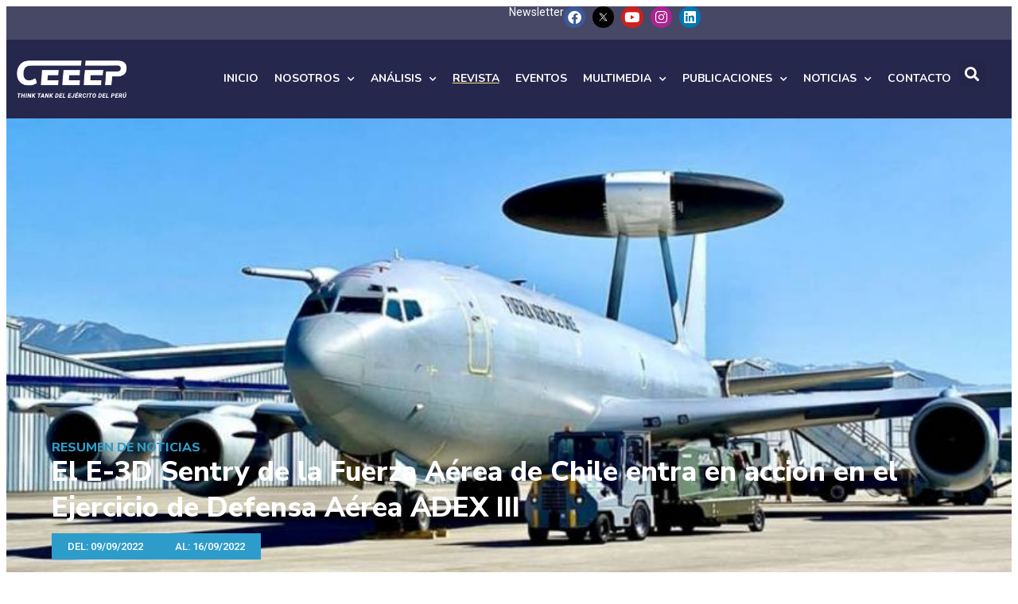

--- FILE ---
content_type: text/html; charset=UTF-8
request_url: https://ceeep.mil.pe/resumen_noticias/el-e-3d-sentry-de-la-fuerza-aerea-de-chile-entra-en-accion-en-el-ejercicio-de-defensa-aerea-adex-iii/
body_size: 31933
content:
<!doctype html>
<html lang="es-ES">
<head>
	<meta charset="UTF-8">
	<meta name="viewport" content="width=device-width, initial-scale=1">
	<link rel="profile" href="https://gmpg.org/xfn/11">
	<title>El E-3D Sentry de la Fuerza Aérea de Chile entra en acción en el Ejercicio de Defensa Aérea ADEX III &#8211; Centro de Estudios Estratégicos del Ejército del Perú</title>
<meta name='robots' content='max-image-preview:large' />
	<style>img:is([sizes="auto" i], [sizes^="auto," i]) { contain-intrinsic-size: 3000px 1500px }</style>
	<link rel="alternate" type="application/rss+xml" title="Centro de Estudios Estratégicos del Ejército del Perú &raquo; Feed" href="https://ceeep.mil.pe/feed/" />
<link rel="alternate" type="application/rss+xml" title="Centro de Estudios Estratégicos del Ejército del Perú &raquo; Feed de los comentarios" href="https://ceeep.mil.pe/comments/feed/" />
<script>
window._wpemojiSettings = {"baseUrl":"https:\/\/s.w.org\/images\/core\/emoji\/15.0.3\/72x72\/","ext":".png","svgUrl":"https:\/\/s.w.org\/images\/core\/emoji\/15.0.3\/svg\/","svgExt":".svg","source":{"concatemoji":"https:\/\/ceeep.mil.pe\/wp-includes\/js\/wp-emoji-release.min.js?ver=6.7.4"}};
/*! This file is auto-generated */
!function(i,n){var o,s,e;function c(e){try{var t={supportTests:e,timestamp:(new Date).valueOf()};sessionStorage.setItem(o,JSON.stringify(t))}catch(e){}}function p(e,t,n){e.clearRect(0,0,e.canvas.width,e.canvas.height),e.fillText(t,0,0);var t=new Uint32Array(e.getImageData(0,0,e.canvas.width,e.canvas.height).data),r=(e.clearRect(0,0,e.canvas.width,e.canvas.height),e.fillText(n,0,0),new Uint32Array(e.getImageData(0,0,e.canvas.width,e.canvas.height).data));return t.every(function(e,t){return e===r[t]})}function u(e,t,n){switch(t){case"flag":return n(e,"\ud83c\udff3\ufe0f\u200d\u26a7\ufe0f","\ud83c\udff3\ufe0f\u200b\u26a7\ufe0f")?!1:!n(e,"\ud83c\uddfa\ud83c\uddf3","\ud83c\uddfa\u200b\ud83c\uddf3")&&!n(e,"\ud83c\udff4\udb40\udc67\udb40\udc62\udb40\udc65\udb40\udc6e\udb40\udc67\udb40\udc7f","\ud83c\udff4\u200b\udb40\udc67\u200b\udb40\udc62\u200b\udb40\udc65\u200b\udb40\udc6e\u200b\udb40\udc67\u200b\udb40\udc7f");case"emoji":return!n(e,"\ud83d\udc26\u200d\u2b1b","\ud83d\udc26\u200b\u2b1b")}return!1}function f(e,t,n){var r="undefined"!=typeof WorkerGlobalScope&&self instanceof WorkerGlobalScope?new OffscreenCanvas(300,150):i.createElement("canvas"),a=r.getContext("2d",{willReadFrequently:!0}),o=(a.textBaseline="top",a.font="600 32px Arial",{});return e.forEach(function(e){o[e]=t(a,e,n)}),o}function t(e){var t=i.createElement("script");t.src=e,t.defer=!0,i.head.appendChild(t)}"undefined"!=typeof Promise&&(o="wpEmojiSettingsSupports",s=["flag","emoji"],n.supports={everything:!0,everythingExceptFlag:!0},e=new Promise(function(e){i.addEventListener("DOMContentLoaded",e,{once:!0})}),new Promise(function(t){var n=function(){try{var e=JSON.parse(sessionStorage.getItem(o));if("object"==typeof e&&"number"==typeof e.timestamp&&(new Date).valueOf()<e.timestamp+604800&&"object"==typeof e.supportTests)return e.supportTests}catch(e){}return null}();if(!n){if("undefined"!=typeof Worker&&"undefined"!=typeof OffscreenCanvas&&"undefined"!=typeof URL&&URL.createObjectURL&&"undefined"!=typeof Blob)try{var e="postMessage("+f.toString()+"("+[JSON.stringify(s),u.toString(),p.toString()].join(",")+"));",r=new Blob([e],{type:"text/javascript"}),a=new Worker(URL.createObjectURL(r),{name:"wpTestEmojiSupports"});return void(a.onmessage=function(e){c(n=e.data),a.terminate(),t(n)})}catch(e){}c(n=f(s,u,p))}t(n)}).then(function(e){for(var t in e)n.supports[t]=e[t],n.supports.everything=n.supports.everything&&n.supports[t],"flag"!==t&&(n.supports.everythingExceptFlag=n.supports.everythingExceptFlag&&n.supports[t]);n.supports.everythingExceptFlag=n.supports.everythingExceptFlag&&!n.supports.flag,n.DOMReady=!1,n.readyCallback=function(){n.DOMReady=!0}}).then(function(){return e}).then(function(){var e;n.supports.everything||(n.readyCallback(),(e=n.source||{}).concatemoji?t(e.concatemoji):e.wpemoji&&e.twemoji&&(t(e.twemoji),t(e.wpemoji)))}))}((window,document),window._wpemojiSettings);
</script>
<style id='wp-emoji-styles-inline-css'>

	img.wp-smiley, img.emoji {
		display: inline !important;
		border: none !important;
		box-shadow: none !important;
		height: 1em !important;
		width: 1em !important;
		margin: 0 0.07em !important;
		vertical-align: -0.1em !important;
		background: none !important;
		padding: 0 !important;
	}
</style>
<link rel='stylesheet' id='wp-block-library-css' href='https://ceeep.mil.pe/wp-includes/css/dist/block-library/style.min.css?ver=6.7.4' media='all' />
<link rel='stylesheet' id='jet-engine-frontend-css' href='https://ceeep.mil.pe/wp-content/plugins/jet-engine/assets/css/frontend.css?ver=3.6.4.1' media='all' />
<style id='global-styles-inline-css'>
:root{--wp--preset--aspect-ratio--square: 1;--wp--preset--aspect-ratio--4-3: 4/3;--wp--preset--aspect-ratio--3-4: 3/4;--wp--preset--aspect-ratio--3-2: 3/2;--wp--preset--aspect-ratio--2-3: 2/3;--wp--preset--aspect-ratio--16-9: 16/9;--wp--preset--aspect-ratio--9-16: 9/16;--wp--preset--color--black: #000000;--wp--preset--color--cyan-bluish-gray: #abb8c3;--wp--preset--color--white: #ffffff;--wp--preset--color--pale-pink: #f78da7;--wp--preset--color--vivid-red: #cf2e2e;--wp--preset--color--luminous-vivid-orange: #ff6900;--wp--preset--color--luminous-vivid-amber: #fcb900;--wp--preset--color--light-green-cyan: #7bdcb5;--wp--preset--color--vivid-green-cyan: #00d084;--wp--preset--color--pale-cyan-blue: #8ed1fc;--wp--preset--color--vivid-cyan-blue: #0693e3;--wp--preset--color--vivid-purple: #9b51e0;--wp--preset--gradient--vivid-cyan-blue-to-vivid-purple: linear-gradient(135deg,rgba(6,147,227,1) 0%,rgb(155,81,224) 100%);--wp--preset--gradient--light-green-cyan-to-vivid-green-cyan: linear-gradient(135deg,rgb(122,220,180) 0%,rgb(0,208,130) 100%);--wp--preset--gradient--luminous-vivid-amber-to-luminous-vivid-orange: linear-gradient(135deg,rgba(252,185,0,1) 0%,rgba(255,105,0,1) 100%);--wp--preset--gradient--luminous-vivid-orange-to-vivid-red: linear-gradient(135deg,rgba(255,105,0,1) 0%,rgb(207,46,46) 100%);--wp--preset--gradient--very-light-gray-to-cyan-bluish-gray: linear-gradient(135deg,rgb(238,238,238) 0%,rgb(169,184,195) 100%);--wp--preset--gradient--cool-to-warm-spectrum: linear-gradient(135deg,rgb(74,234,220) 0%,rgb(151,120,209) 20%,rgb(207,42,186) 40%,rgb(238,44,130) 60%,rgb(251,105,98) 80%,rgb(254,248,76) 100%);--wp--preset--gradient--blush-light-purple: linear-gradient(135deg,rgb(255,206,236) 0%,rgb(152,150,240) 100%);--wp--preset--gradient--blush-bordeaux: linear-gradient(135deg,rgb(254,205,165) 0%,rgb(254,45,45) 50%,rgb(107,0,62) 100%);--wp--preset--gradient--luminous-dusk: linear-gradient(135deg,rgb(255,203,112) 0%,rgb(199,81,192) 50%,rgb(65,88,208) 100%);--wp--preset--gradient--pale-ocean: linear-gradient(135deg,rgb(255,245,203) 0%,rgb(182,227,212) 50%,rgb(51,167,181) 100%);--wp--preset--gradient--electric-grass: linear-gradient(135deg,rgb(202,248,128) 0%,rgb(113,206,126) 100%);--wp--preset--gradient--midnight: linear-gradient(135deg,rgb(2,3,129) 0%,rgb(40,116,252) 100%);--wp--preset--font-size--small: 13px;--wp--preset--font-size--medium: 20px;--wp--preset--font-size--large: 36px;--wp--preset--font-size--x-large: 42px;--wp--preset--spacing--20: 0.44rem;--wp--preset--spacing--30: 0.67rem;--wp--preset--spacing--40: 1rem;--wp--preset--spacing--50: 1.5rem;--wp--preset--spacing--60: 2.25rem;--wp--preset--spacing--70: 3.38rem;--wp--preset--spacing--80: 5.06rem;--wp--preset--shadow--natural: 6px 6px 9px rgba(0, 0, 0, 0.2);--wp--preset--shadow--deep: 12px 12px 50px rgba(0, 0, 0, 0.4);--wp--preset--shadow--sharp: 6px 6px 0px rgba(0, 0, 0, 0.2);--wp--preset--shadow--outlined: 6px 6px 0px -3px rgba(255, 255, 255, 1), 6px 6px rgba(0, 0, 0, 1);--wp--preset--shadow--crisp: 6px 6px 0px rgba(0, 0, 0, 1);}:root { --wp--style--global--content-size: 800px;--wp--style--global--wide-size: 1200px; }:where(body) { margin: 0; }.wp-site-blocks > .alignleft { float: left; margin-right: 2em; }.wp-site-blocks > .alignright { float: right; margin-left: 2em; }.wp-site-blocks > .aligncenter { justify-content: center; margin-left: auto; margin-right: auto; }:where(.wp-site-blocks) > * { margin-block-start: 24px; margin-block-end: 0; }:where(.wp-site-blocks) > :first-child { margin-block-start: 0; }:where(.wp-site-blocks) > :last-child { margin-block-end: 0; }:root { --wp--style--block-gap: 24px; }:root :where(.is-layout-flow) > :first-child{margin-block-start: 0;}:root :where(.is-layout-flow) > :last-child{margin-block-end: 0;}:root :where(.is-layout-flow) > *{margin-block-start: 24px;margin-block-end: 0;}:root :where(.is-layout-constrained) > :first-child{margin-block-start: 0;}:root :where(.is-layout-constrained) > :last-child{margin-block-end: 0;}:root :where(.is-layout-constrained) > *{margin-block-start: 24px;margin-block-end: 0;}:root :where(.is-layout-flex){gap: 24px;}:root :where(.is-layout-grid){gap: 24px;}.is-layout-flow > .alignleft{float: left;margin-inline-start: 0;margin-inline-end: 2em;}.is-layout-flow > .alignright{float: right;margin-inline-start: 2em;margin-inline-end: 0;}.is-layout-flow > .aligncenter{margin-left: auto !important;margin-right: auto !important;}.is-layout-constrained > .alignleft{float: left;margin-inline-start: 0;margin-inline-end: 2em;}.is-layout-constrained > .alignright{float: right;margin-inline-start: 2em;margin-inline-end: 0;}.is-layout-constrained > .aligncenter{margin-left: auto !important;margin-right: auto !important;}.is-layout-constrained > :where(:not(.alignleft):not(.alignright):not(.alignfull)){max-width: var(--wp--style--global--content-size);margin-left: auto !important;margin-right: auto !important;}.is-layout-constrained > .alignwide{max-width: var(--wp--style--global--wide-size);}body .is-layout-flex{display: flex;}.is-layout-flex{flex-wrap: wrap;align-items: center;}.is-layout-flex > :is(*, div){margin: 0;}body .is-layout-grid{display: grid;}.is-layout-grid > :is(*, div){margin: 0;}body{padding-top: 0px;padding-right: 0px;padding-bottom: 0px;padding-left: 0px;}a:where(:not(.wp-element-button)){text-decoration: underline;}:root :where(.wp-element-button, .wp-block-button__link){background-color: #32373c;border-width: 0;color: #fff;font-family: inherit;font-size: inherit;line-height: inherit;padding: calc(0.667em + 2px) calc(1.333em + 2px);text-decoration: none;}.has-black-color{color: var(--wp--preset--color--black) !important;}.has-cyan-bluish-gray-color{color: var(--wp--preset--color--cyan-bluish-gray) !important;}.has-white-color{color: var(--wp--preset--color--white) !important;}.has-pale-pink-color{color: var(--wp--preset--color--pale-pink) !important;}.has-vivid-red-color{color: var(--wp--preset--color--vivid-red) !important;}.has-luminous-vivid-orange-color{color: var(--wp--preset--color--luminous-vivid-orange) !important;}.has-luminous-vivid-amber-color{color: var(--wp--preset--color--luminous-vivid-amber) !important;}.has-light-green-cyan-color{color: var(--wp--preset--color--light-green-cyan) !important;}.has-vivid-green-cyan-color{color: var(--wp--preset--color--vivid-green-cyan) !important;}.has-pale-cyan-blue-color{color: var(--wp--preset--color--pale-cyan-blue) !important;}.has-vivid-cyan-blue-color{color: var(--wp--preset--color--vivid-cyan-blue) !important;}.has-vivid-purple-color{color: var(--wp--preset--color--vivid-purple) !important;}.has-black-background-color{background-color: var(--wp--preset--color--black) !important;}.has-cyan-bluish-gray-background-color{background-color: var(--wp--preset--color--cyan-bluish-gray) !important;}.has-white-background-color{background-color: var(--wp--preset--color--white) !important;}.has-pale-pink-background-color{background-color: var(--wp--preset--color--pale-pink) !important;}.has-vivid-red-background-color{background-color: var(--wp--preset--color--vivid-red) !important;}.has-luminous-vivid-orange-background-color{background-color: var(--wp--preset--color--luminous-vivid-orange) !important;}.has-luminous-vivid-amber-background-color{background-color: var(--wp--preset--color--luminous-vivid-amber) !important;}.has-light-green-cyan-background-color{background-color: var(--wp--preset--color--light-green-cyan) !important;}.has-vivid-green-cyan-background-color{background-color: var(--wp--preset--color--vivid-green-cyan) !important;}.has-pale-cyan-blue-background-color{background-color: var(--wp--preset--color--pale-cyan-blue) !important;}.has-vivid-cyan-blue-background-color{background-color: var(--wp--preset--color--vivid-cyan-blue) !important;}.has-vivid-purple-background-color{background-color: var(--wp--preset--color--vivid-purple) !important;}.has-black-border-color{border-color: var(--wp--preset--color--black) !important;}.has-cyan-bluish-gray-border-color{border-color: var(--wp--preset--color--cyan-bluish-gray) !important;}.has-white-border-color{border-color: var(--wp--preset--color--white) !important;}.has-pale-pink-border-color{border-color: var(--wp--preset--color--pale-pink) !important;}.has-vivid-red-border-color{border-color: var(--wp--preset--color--vivid-red) !important;}.has-luminous-vivid-orange-border-color{border-color: var(--wp--preset--color--luminous-vivid-orange) !important;}.has-luminous-vivid-amber-border-color{border-color: var(--wp--preset--color--luminous-vivid-amber) !important;}.has-light-green-cyan-border-color{border-color: var(--wp--preset--color--light-green-cyan) !important;}.has-vivid-green-cyan-border-color{border-color: var(--wp--preset--color--vivid-green-cyan) !important;}.has-pale-cyan-blue-border-color{border-color: var(--wp--preset--color--pale-cyan-blue) !important;}.has-vivid-cyan-blue-border-color{border-color: var(--wp--preset--color--vivid-cyan-blue) !important;}.has-vivid-purple-border-color{border-color: var(--wp--preset--color--vivid-purple) !important;}.has-vivid-cyan-blue-to-vivid-purple-gradient-background{background: var(--wp--preset--gradient--vivid-cyan-blue-to-vivid-purple) !important;}.has-light-green-cyan-to-vivid-green-cyan-gradient-background{background: var(--wp--preset--gradient--light-green-cyan-to-vivid-green-cyan) !important;}.has-luminous-vivid-amber-to-luminous-vivid-orange-gradient-background{background: var(--wp--preset--gradient--luminous-vivid-amber-to-luminous-vivid-orange) !important;}.has-luminous-vivid-orange-to-vivid-red-gradient-background{background: var(--wp--preset--gradient--luminous-vivid-orange-to-vivid-red) !important;}.has-very-light-gray-to-cyan-bluish-gray-gradient-background{background: var(--wp--preset--gradient--very-light-gray-to-cyan-bluish-gray) !important;}.has-cool-to-warm-spectrum-gradient-background{background: var(--wp--preset--gradient--cool-to-warm-spectrum) !important;}.has-blush-light-purple-gradient-background{background: var(--wp--preset--gradient--blush-light-purple) !important;}.has-blush-bordeaux-gradient-background{background: var(--wp--preset--gradient--blush-bordeaux) !important;}.has-luminous-dusk-gradient-background{background: var(--wp--preset--gradient--luminous-dusk) !important;}.has-pale-ocean-gradient-background{background: var(--wp--preset--gradient--pale-ocean) !important;}.has-electric-grass-gradient-background{background: var(--wp--preset--gradient--electric-grass) !important;}.has-midnight-gradient-background{background: var(--wp--preset--gradient--midnight) !important;}.has-small-font-size{font-size: var(--wp--preset--font-size--small) !important;}.has-medium-font-size{font-size: var(--wp--preset--font-size--medium) !important;}.has-large-font-size{font-size: var(--wp--preset--font-size--large) !important;}.has-x-large-font-size{font-size: var(--wp--preset--font-size--x-large) !important;}
:root :where(.wp-block-pullquote){font-size: 1.5em;line-height: 1.6;}
</style>
<link rel='stylesheet' id='wpml-legacy-horizontal-list-0-css' href='https://ceeep.mil.pe/wp-content/plugins/sitepress-multilingual-cms/templates/language-switchers/legacy-list-horizontal/style.min.css?ver=1' media='all' />
<link rel='stylesheet' id='elementor-frontend-css' href='https://ceeep.mil.pe/wp-content/plugins/elementor/assets/css/frontend.min.css?ver=3.27.6' media='all' />
<style id='elementor-frontend-inline-css'>
.elementor-18548 .elementor-element.elementor-element-87fc18c:not(.elementor-motion-effects-element-type-background), .elementor-18548 .elementor-element.elementor-element-87fc18c > .elementor-motion-effects-container > .elementor-motion-effects-layer{background-image:url("https://ceeep.mil.pe/wp-content/uploads/2022/09/foto-articulo-fichero_31586_20220915.jpg8007000.jpg");}
</style>
<link rel='stylesheet' id='widget-heading-css' href='https://ceeep.mil.pe/wp-content/plugins/elementor/assets/css/widget-heading.min.css?ver=3.27.6' media='all' />
<link rel='stylesheet' id='widget-social-icons-css' href='https://ceeep.mil.pe/wp-content/plugins/elementor/assets/css/widget-social-icons.min.css?ver=3.27.6' media='all' />
<link rel='stylesheet' id='e-apple-webkit-css' href='https://ceeep.mil.pe/wp-content/plugins/elementor/assets/css/conditionals/apple-webkit.min.css?ver=3.27.6' media='all' />
<link rel='stylesheet' id='widget-image-css' href='https://ceeep.mil.pe/wp-content/plugins/elementor/assets/css/widget-image.min.css?ver=3.27.6' media='all' />
<link rel='stylesheet' id='widget-nav-menu-css' href='https://ceeep.mil.pe/wp-content/plugins/elementor-pro/assets/css/widget-nav-menu.min.css?ver=3.27.3' media='all' />
<link rel='stylesheet' id='widget-search-form-css' href='https://ceeep.mil.pe/wp-content/plugins/elementor-pro/assets/css/widget-search-form.min.css?ver=3.27.3' media='all' />
<link rel='stylesheet' id='elementor-icons-shared-0-css' href='https://ceeep.mil.pe/wp-content/plugins/elementor/assets/lib/font-awesome/css/fontawesome.min.css?ver=5.15.3' media='all' />
<link rel='stylesheet' id='elementor-icons-fa-solid-css' href='https://ceeep.mil.pe/wp-content/plugins/elementor/assets/lib/font-awesome/css/solid.min.css?ver=5.15.3' media='all' />
<link rel='stylesheet' id='widget-text-editor-css' href='https://ceeep.mil.pe/wp-content/plugins/elementor/assets/css/widget-text-editor.min.css?ver=3.27.6' media='all' />
<link rel='stylesheet' id='widget-form-css' href='https://ceeep.mil.pe/wp-content/plugins/elementor-pro/assets/css/widget-form.min.css?ver=3.27.3' media='all' />
<link rel='stylesheet' id='widget-spacer-css' href='https://ceeep.mil.pe/wp-content/plugins/elementor/assets/css/widget-spacer.min.css?ver=3.27.6' media='all' />
<link rel='stylesheet' id='widget-post-info-css' href='https://ceeep.mil.pe/wp-content/plugins/elementor-pro/assets/css/widget-post-info.min.css?ver=3.27.3' media='all' />
<link rel='stylesheet' id='widget-icon-list-css' href='https://ceeep.mil.pe/wp-content/plugins/elementor/assets/css/widget-icon-list.min.css?ver=3.27.6' media='all' />
<link rel='stylesheet' id='elementor-icons-fa-regular-css' href='https://ceeep.mil.pe/wp-content/plugins/elementor/assets/lib/font-awesome/css/regular.min.css?ver=5.15.3' media='all' />
<link rel='stylesheet' id='elementor-icons-css' href='https://ceeep.mil.pe/wp-content/plugins/elementor/assets/lib/eicons/css/elementor-icons.min.css?ver=5.35.0' media='all' />
<link rel='stylesheet' id='elementor-post-21481-css' href='https://ceeep.mil.pe/wp-content/uploads/elementor/css/post-21481.css?ver=1768985168' media='all' />
<link rel='stylesheet' id='namogo-icons-css' href='https://ceeep.mil.pe/wp-content/plugins/elementor-extras/assets/lib/nicons/css/nicons.css?ver=2.2.52' media='all' />
<link rel='stylesheet' id='elementor-extras-frontend-css' href='https://ceeep.mil.pe/wp-content/plugins/elementor-extras/assets/css/frontend.min.css?ver=2.2.52' media='all' />
<link rel='stylesheet' id='elementor-post-18548-css' href='https://ceeep.mil.pe/wp-content/uploads/elementor/css/post-18548.css?ver=1768985556' media='all' />
<link rel='stylesheet' id='elementor-post-17045-css' href='https://ceeep.mil.pe/wp-content/uploads/elementor/css/post-17045.css?ver=1768985173' media='all' />
<link rel='stylesheet' id='elementor-post-18979-css' href='https://ceeep.mil.pe/wp-content/uploads/elementor/css/post-18979.css?ver=1768985556' media='all' />
<link rel='stylesheet' id='google-fonts-1-css' href='https://fonts.googleapis.com/css?family=Nunito+Sans%3A100%2C100italic%2C200%2C200italic%2C300%2C300italic%2C400%2C400italic%2C500%2C500italic%2C600%2C600italic%2C700%2C700italic%2C800%2C800italic%2C900%2C900italic%7CPlayfair+Display%3A100%2C100italic%2C200%2C200italic%2C300%2C300italic%2C400%2C400italic%2C500%2C500italic%2C600%2C600italic%2C700%2C700italic%2C800%2C800italic%2C900%2C900italic%7CRoboto%3A100%2C100italic%2C200%2C200italic%2C300%2C300italic%2C400%2C400italic%2C500%2C500italic%2C600%2C600italic%2C700%2C700italic%2C800%2C800italic%2C900%2C900italic%7CNunito%3A100%2C100italic%2C200%2C200italic%2C300%2C300italic%2C400%2C400italic%2C500%2C500italic%2C600%2C600italic%2C700%2C700italic%2C800%2C800italic%2C900%2C900italic&#038;display=auto&#038;ver=6.7.4' media='all' />
<link rel='stylesheet' id='elementor-icons-fa-brands-css' href='https://ceeep.mil.pe/wp-content/plugins/elementor/assets/lib/font-awesome/css/brands.min.css?ver=5.15.3' media='all' />
<link rel="preconnect" href="https://fonts.gstatic.com/" crossorigin><script src="https://ceeep.mil.pe/wp-includes/js/jquery/jquery.min.js?ver=3.7.1" id="jquery-core-js"></script>
<script src="https://ceeep.mil.pe/wp-includes/js/jquery/jquery-migrate.min.js?ver=3.4.1" id="jquery-migrate-js"></script>
<link rel="https://api.w.org/" href="https://ceeep.mil.pe/wp-json/" /><link rel="alternate" title="JSON" type="application/json" href="https://ceeep.mil.pe/wp-json/wp/v2/resumen_noticias/21129" /><link rel="EditURI" type="application/rsd+xml" title="RSD" href="https://ceeep.mil.pe/xmlrpc.php?rsd" />
<meta name="generator" content="WordPress 6.7.4" />
<link rel="canonical" href="https://ceeep.mil.pe/resumen_noticias/el-e-3d-sentry-de-la-fuerza-aerea-de-chile-entra-en-accion-en-el-ejercicio-de-defensa-aerea-adex-iii/" />
<link rel='shortlink' href='https://ceeep.mil.pe/?p=21129' />
<link rel="alternate" title="oEmbed (JSON)" type="application/json+oembed" href="https://ceeep.mil.pe/wp-json/oembed/1.0/embed?url=https%3A%2F%2Fceeep.mil.pe%2Fresumen_noticias%2Fel-e-3d-sentry-de-la-fuerza-aerea-de-chile-entra-en-accion-en-el-ejercicio-de-defensa-aerea-adex-iii%2F" />
<link rel="alternate" title="oEmbed (XML)" type="text/xml+oembed" href="https://ceeep.mil.pe/wp-json/oembed/1.0/embed?url=https%3A%2F%2Fceeep.mil.pe%2Fresumen_noticias%2Fel-e-3d-sentry-de-la-fuerza-aerea-de-chile-entra-en-accion-en-el-ejercicio-de-defensa-aerea-adex-iii%2F&#038;format=xml" />
<meta name="generator" content="WPML ver:4.7.0 stt:1,2;" />
<meta name="generator" content="Elementor 3.27.6; features: additional_custom_breakpoints, e_element_cache; settings: css_print_method-external, google_font-enabled, font_display-auto">
			<style>
				.e-con.e-parent:nth-of-type(n+4):not(.e-lazyloaded):not(.e-no-lazyload),
				.e-con.e-parent:nth-of-type(n+4):not(.e-lazyloaded):not(.e-no-lazyload) * {
					background-image: none !important;
				}
				@media screen and (max-height: 1024px) {
					.e-con.e-parent:nth-of-type(n+3):not(.e-lazyloaded):not(.e-no-lazyload),
					.e-con.e-parent:nth-of-type(n+3):not(.e-lazyloaded):not(.e-no-lazyload) * {
						background-image: none !important;
					}
				}
				@media screen and (max-height: 640px) {
					.e-con.e-parent:nth-of-type(n+2):not(.e-lazyloaded):not(.e-no-lazyload),
					.e-con.e-parent:nth-of-type(n+2):not(.e-lazyloaded):not(.e-no-lazyload) * {
						background-image: none !important;
					}
				}
			</style>
			<link rel="icon" href="https://ceeep.mil.pe/wp-content/uploads/2021/03/cropped-ceeep-fav-2021-11-32x32.png" sizes="32x32" />
<link rel="icon" href="https://ceeep.mil.pe/wp-content/uploads/2021/03/cropped-ceeep-fav-2021-11-192x192.png" sizes="192x192" />
<link rel="apple-touch-icon" href="https://ceeep.mil.pe/wp-content/uploads/2021/03/cropped-ceeep-fav-2021-11-180x180.png" />
<meta name="msapplication-TileImage" content="https://ceeep.mil.pe/wp-content/uploads/2021/03/cropped-ceeep-fav-2021-11-270x270.png" />
</head>
<body class="resumen_noticias-template-default single single-resumen_noticias postid-21129 wp-embed-responsive theme-default elementor-default elementor-kit-21481 elementor-page-18979">



		<div data-elementor-type="header" data-elementor-id="18548" class="elementor elementor-18548 elementor-location-header" data-elementor-post-type="elementor_library">
			<div class="elementor-element elementor-element-29e5d7b elementor-hidden-phone elementor-hidden-tablet e-flex e-con-boxed e-con e-parent" data-id="29e5d7b" data-element_type="container" data-settings="{&quot;background_background&quot;:&quot;classic&quot;}">
					<div class="e-con-inner">
		<div class="elementor-element elementor-element-9b4839a e-con-full e-flex e-con e-child" data-id="9b4839a" data-element_type="container">
				<div class="elementor-element elementor-element-b96e9e1 elementor-widget elementor-widget-wpml-language-switcher" data-id="b96e9e1" data-element_type="widget" data-widget_type="wpml-language-switcher.default">
				<div class="elementor-widget-container">
					<div class="wpml-elementor-ls"></div>				</div>
				</div>
				</div>
		<div class="elementor-element elementor-element-d91053f elementor-hidden-phone e-con-full e-flex e-con e-child" data-id="d91053f" data-element_type="container">
				<div class="elementor-element elementor-element-b4ecc1a elementor-widget elementor-widget-heading" data-id="b4ecc1a" data-element_type="widget" data-widget_type="heading.default">
				<div class="elementor-widget-container">
					<div class="elementor-heading-title elementor-size-default"><a href="https://ceeep.mil.pe/multimedia/newsletter/">Newsletter</a></div>				</div>
				</div>
				<div class="elementor-element elementor-element-2ea0468 e-grid-align-right elementor-shape-circle elementor-grid-0 elementor-widget elementor-widget-social-icons" data-id="2ea0468" data-element_type="widget" data-widget_type="social-icons.default">
				<div class="elementor-widget-container">
							<div class="elementor-social-icons-wrapper elementor-grid">
							<span class="elementor-grid-item">
					<a class="elementor-icon elementor-social-icon elementor-social-icon-facebook elementor-repeater-item-2dd29a6" href="https://www.facebook.com/ceeeperu" target="_blank">
						<span class="elementor-screen-only">Facebook</span>
						<i class="fab fa-facebook"></i>					</a>
				</span>
							<span class="elementor-grid-item">
					<a class="elementor-icon elementor-social-icon elementor-social-icon- elementor-repeater-item-ee6c749" href="https://twitter.com/ceeeperu" target="_blank">
						<span class="elementor-screen-only"></span>
						<svg xmlns:svg="http://www.w3.org/2000/svg" xmlns="http://www.w3.org/2000/svg" xmlns:xlink="http://www.w3.org/1999/xlink" id="svg5" x="0px" y="0px" viewBox="0 0 1668.56 1221.19" style="enable-background:new 0 0 1668.56 1221.19;" xml:space="preserve"><g id="layer1" transform="translate(52.390088,-25.058597)">	<path id="path1009" d="M283.94,167.31l386.39,516.64L281.5,1104h87.51l340.42-367.76L984.48,1104h297.8L874.15,558.3l361.92-390.99   h-87.51l-313.51,338.7l-253.31-338.7H283.94z M412.63,231.77h136.81l604.13,807.76h-136.81L412.63,231.77z"></path></g></svg>					</a>
				</span>
							<span class="elementor-grid-item">
					<a class="elementor-icon elementor-social-icon elementor-social-icon-youtube elementor-repeater-item-3da631f" href="https://www.youtube.com/channel/UCfAxBqJ7hc1Kl6_2IcYFxCQ" target="_blank">
						<span class="elementor-screen-only">Youtube</span>
						<i class="fab fa-youtube"></i>					</a>
				</span>
							<span class="elementor-grid-item">
					<a class="elementor-icon elementor-social-icon elementor-social-icon-instagram elementor-repeater-item-f8d7082" href="https://www.instagram.com/ceeeperu/" target="_blank">
						<span class="elementor-screen-only">Instagram</span>
						<i class="fab fa-instagram"></i>					</a>
				</span>
							<span class="elementor-grid-item">
					<a class="elementor-icon elementor-social-icon elementor-social-icon-linkedin elementor-repeater-item-1114999" href="https://www.linkedin.com/company/ceeeperu" target="_blank">
						<span class="elementor-screen-only">Linkedin</span>
						<i class="fab fa-linkedin"></i>					</a>
				</span>
					</div>
						</div>
				</div>
				</div>
					</div>
				</div>
		<div class="elementor-element elementor-element-994856d e-flex e-con-boxed e-con e-parent" data-id="994856d" data-element_type="container" data-settings="{&quot;background_background&quot;:&quot;classic&quot;}">
					<div class="e-con-inner">
		<div class="elementor-element elementor-element-3024f7f e-con-full e-flex e-con e-child" data-id="3024f7f" data-element_type="container">
				<div class="elementor-element elementor-element-46fc25d elementor-widget elementor-widget-image" data-id="46fc25d" data-element_type="widget" data-widget_type="image.default">
				<div class="elementor-widget-container">
																<a href="https://ceeep.mil.pe/">
							<img fetchpriority="high" width="500" height="169" src="https://ceeep.mil.pe/wp-content/uploads/2021/02/logo-ceeep-blanco.png" class="attachment-full size-full wp-image-16251" alt="" srcset="https://ceeep.mil.pe/wp-content/uploads/2021/02/logo-ceeep-blanco.png 500w, https://ceeep.mil.pe/wp-content/uploads/2021/02/logo-ceeep-blanco-300x101.png 300w" sizes="(max-width: 500px) 100vw, 500px" />								</a>
															</div>
				</div>
				</div>
		<div class="elementor-element elementor-element-0aff84f elementor-hidden-desktop e-con-full e-flex e-con e-child" data-id="0aff84f" data-element_type="container">
				<div class="elementor-element elementor-element-e7a2035 elementor-hidden-desktop elementor-widget elementor-widget-wpml-language-switcher" data-id="e7a2035" data-element_type="widget" data-widget_type="wpml-language-switcher.default">
				<div class="elementor-widget-container">
					<div class="wpml-elementor-ls"></div>				</div>
				</div>
				</div>
		<div class="elementor-element elementor-element-a898968 e-con-full e-flex e-con e-child" data-id="a898968" data-element_type="container">
				<div class="elementor-element elementor-element-84e0199 elementor-nav-menu__align-end elementor-nav-menu--stretch elementor-nav-menu--dropdown-tablet elementor-nav-menu__text-align-aside elementor-nav-menu--toggle elementor-nav-menu--burger elementor-widget elementor-widget-nav-menu" data-id="84e0199" data-element_type="widget" data-settings="{&quot;full_width&quot;:&quot;stretch&quot;,&quot;submenu_icon&quot;:{&quot;value&quot;:&quot;&lt;i class=\&quot;fas fa-chevron-down\&quot;&gt;&lt;\/i&gt;&quot;,&quot;library&quot;:&quot;fa-solid&quot;},&quot;layout&quot;:&quot;horizontal&quot;,&quot;toggle&quot;:&quot;burger&quot;}" data-widget_type="nav-menu.default">
				<div class="elementor-widget-container">
								<nav aria-label="Menu" class="elementor-nav-menu--main elementor-nav-menu__container elementor-nav-menu--layout-horizontal e--pointer-none">
				<ul id="menu-1-84e0199" class="elementor-nav-menu"><li class="menu-item menu-item-type-post_type menu-item-object-page menu-item-home menu-item-17057"><a href="https://ceeep.mil.pe/" class="elementor-item">Inicio</a></li>
<li class="menu-item menu-item-type-custom menu-item-object-custom menu-item-has-children menu-item-14516"><a href="#" class="elementor-item elementor-item-anchor">Nosotros</a>
<ul class="sub-menu elementor-nav-menu--dropdown">
	<li class="menu-item menu-item-type-post_type menu-item-object-page menu-item-15025"><a href="https://ceeep.mil.pe/bienvenida/" class="elementor-sub-item">Bienvenida</a></li>
	<li class="menu-item menu-item-type-post_type menu-item-object-page menu-item-15724"><a href="https://ceeep.mil.pe/quienes-somos/" class="elementor-sub-item">Quiénes somos</a></li>
	<li class="menu-item menu-item-type-post_type menu-item-object-page menu-item-16545"><a href="https://ceeep.mil.pe/que-hacemos/" class="elementor-sub-item">Qué hacemos</a></li>
	<li class="menu-item menu-item-type-post_type menu-item-object-page menu-item-15027"><a href="https://ceeep.mil.pe/areas-de-investigacion/" class="elementor-sub-item">Áreas de Investigación</a></li>
	<li class="menu-item menu-item-type-post_type menu-item-object-page menu-item-15039"><a href="https://ceeep.mil.pe/instituciones-asociadas/" class="elementor-sub-item">Instituciones asociadas</a></li>
	<li class="menu-item menu-item-type-post_type menu-item-object-page menu-item-15842"><a href="https://ceeep.mil.pe/luis-edgardo-mercado-jarrin/" class="elementor-sub-item">Mercado Jarrín</a></li>
</ul>
</li>
<li class="menu-item menu-item-type-custom menu-item-object-custom menu-item-has-children menu-item-4398"><a href="#" class="elementor-item elementor-item-anchor">Análisis</a>
<ul class="sub-menu elementor-nav-menu--dropdown">
	<li class="menu-item menu-item-type-custom menu-item-object-custom menu-item-19579"><a target="_blank" href="https://revistas.ceeep.mil.pe/" class="elementor-sub-item">Revista académica</a></li>
	<li class="menu-item menu-item-type-post_type menu-item-object-page menu-item-15033"><a href="https://ceeep.mil.pe/analisis/" class="elementor-sub-item">Análisis</a></li>
	<li class="menu-item menu-item-type-post_type menu-item-object-page menu-item-15034"><a href="https://ceeep.mil.pe/publicaciones/" class="elementor-sub-item">Publicaciones</a></li>
	<li class="menu-item menu-item-type-post_type menu-item-object-page menu-item-16552"><a href="https://ceeep.mil.pe/investigacion/" class="elementor-sub-item">Investigación</a></li>
	<li class="menu-item menu-item-type-custom menu-item-object-custom menu-item-15042"><a href="https://ceeep.mil.pe/colaborador/" class="elementor-sub-item">Colaboradores</a></li>
	<li class="menu-item menu-item-type-post_type menu-item-object-page menu-item-16611"><a href="https://ceeep.mil.pe/pautas-de-publicacion/" class="elementor-sub-item">Pautas de publicación</a></li>
</ul>
</li>
<li class="menu-item menu-item-type-custom menu-item-object-custom menu-item-27169"><a target="_blank" href="https://revistas.ceeep.mil.pe/" class="elementor-item">Revista</a></li>
<li class="menu-item menu-item-type-post_type menu-item-object-page menu-item-15077"><a href="https://ceeep.mil.pe/eventos/" class="elementor-item">Eventos</a></li>
<li class="menu-item menu-item-type-post_type menu-item-object-page menu-item-has-children menu-item-15028"><a href="https://ceeep.mil.pe/multimedia/" class="elementor-item">Multimedia</a>
<ul class="sub-menu elementor-nav-menu--dropdown">
	<li class="menu-item menu-item-type-post_type menu-item-object-page menu-item-15031"><a href="https://ceeep.mil.pe/multimedia/podcasts/" class="elementor-sub-item">Podcast</a></li>
	<li class="menu-item menu-item-type-post_type menu-item-object-page menu-item-15030"><a href="https://ceeep.mil.pe/multimedia/videos/" class="elementor-sub-item">Videos</a></li>
	<li class="menu-item menu-item-type-post_type menu-item-object-page menu-item-15029"><a href="https://ceeep.mil.pe/multimedia/newsletter/" class="elementor-sub-item">Newsletter</a></li>
</ul>
</li>
<li class="menu-item menu-item-type-custom menu-item-object-custom menu-item-has-children menu-item-26228"><a href="https://ceeep.mil.pe/publicaciones/" class="elementor-item">Publicaciones</a>
<ul class="sub-menu elementor-nav-menu--dropdown">
	<li class="menu-item menu-item-type-custom menu-item-object-custom menu-item-26660"><a href="https://ceeep.mil.pe/publicaciones/?jsf=jet-engine&#038;tax=tipo-de-publicacion:219" class="elementor-sub-item">Publicaciones propias</a></li>
	<li class="menu-item menu-item-type-custom menu-item-object-custom menu-item-26656"><a href="https://ceeep.mil.pe/publicaciones/?jsf=jet-engine&#038;tax=tipo-de-publicacion:220" class="elementor-sub-item">Publicaciones de interés</a></li>
	<li class="menu-item menu-item-type-custom menu-item-object-custom menu-item-26661"><a href="https://ceeep.mil.pe/publicaciones/?jsf=jet-engine&#038;tax=tipo-de-publicacion:221" class="elementor-sub-item">Biblioteca</a></li>
</ul>
</li>
<li class="menu-item menu-item-type-custom menu-item-object-custom menu-item-has-children menu-item-13111"><a href="#" class="elementor-item elementor-item-anchor">Noticias</a>
<ul class="sub-menu elementor-nav-menu--dropdown">
	<li class="menu-item menu-item-type-post_type menu-item-object-page menu-item-15032"><a href="https://ceeep.mil.pe/resumen-de-noticias/" class="elementor-sub-item">Resumen de noticias RESDAL</a></li>
</ul>
</li>
<li class="menu-item menu-item-type-post_type menu-item-object-page menu-item-16710"><a href="https://ceeep.mil.pe/contacto/" class="elementor-item">Contacto</a></li>
</ul>			</nav>
					<div class="elementor-menu-toggle" role="button" tabindex="0" aria-label="Menu Toggle" aria-expanded="false">
			<i aria-hidden="true" role="presentation" class="elementor-menu-toggle__icon--open eicon-menu-bar"></i><i aria-hidden="true" role="presentation" class="elementor-menu-toggle__icon--close eicon-close"></i>		</div>
					<nav class="elementor-nav-menu--dropdown elementor-nav-menu__container" aria-hidden="true">
				<ul id="menu-2-84e0199" class="elementor-nav-menu"><li class="menu-item menu-item-type-post_type menu-item-object-page menu-item-home menu-item-17057"><a href="https://ceeep.mil.pe/" class="elementor-item" tabindex="-1">Inicio</a></li>
<li class="menu-item menu-item-type-custom menu-item-object-custom menu-item-has-children menu-item-14516"><a href="#" class="elementor-item elementor-item-anchor" tabindex="-1">Nosotros</a>
<ul class="sub-menu elementor-nav-menu--dropdown">
	<li class="menu-item menu-item-type-post_type menu-item-object-page menu-item-15025"><a href="https://ceeep.mil.pe/bienvenida/" class="elementor-sub-item" tabindex="-1">Bienvenida</a></li>
	<li class="menu-item menu-item-type-post_type menu-item-object-page menu-item-15724"><a href="https://ceeep.mil.pe/quienes-somos/" class="elementor-sub-item" tabindex="-1">Quiénes somos</a></li>
	<li class="menu-item menu-item-type-post_type menu-item-object-page menu-item-16545"><a href="https://ceeep.mil.pe/que-hacemos/" class="elementor-sub-item" tabindex="-1">Qué hacemos</a></li>
	<li class="menu-item menu-item-type-post_type menu-item-object-page menu-item-15027"><a href="https://ceeep.mil.pe/areas-de-investigacion/" class="elementor-sub-item" tabindex="-1">Áreas de Investigación</a></li>
	<li class="menu-item menu-item-type-post_type menu-item-object-page menu-item-15039"><a href="https://ceeep.mil.pe/instituciones-asociadas/" class="elementor-sub-item" tabindex="-1">Instituciones asociadas</a></li>
	<li class="menu-item menu-item-type-post_type menu-item-object-page menu-item-15842"><a href="https://ceeep.mil.pe/luis-edgardo-mercado-jarrin/" class="elementor-sub-item" tabindex="-1">Mercado Jarrín</a></li>
</ul>
</li>
<li class="menu-item menu-item-type-custom menu-item-object-custom menu-item-has-children menu-item-4398"><a href="#" class="elementor-item elementor-item-anchor" tabindex="-1">Análisis</a>
<ul class="sub-menu elementor-nav-menu--dropdown">
	<li class="menu-item menu-item-type-custom menu-item-object-custom menu-item-19579"><a target="_blank" href="https://revistas.ceeep.mil.pe/" class="elementor-sub-item" tabindex="-1">Revista académica</a></li>
	<li class="menu-item menu-item-type-post_type menu-item-object-page menu-item-15033"><a href="https://ceeep.mil.pe/analisis/" class="elementor-sub-item" tabindex="-1">Análisis</a></li>
	<li class="menu-item menu-item-type-post_type menu-item-object-page menu-item-15034"><a href="https://ceeep.mil.pe/publicaciones/" class="elementor-sub-item" tabindex="-1">Publicaciones</a></li>
	<li class="menu-item menu-item-type-post_type menu-item-object-page menu-item-16552"><a href="https://ceeep.mil.pe/investigacion/" class="elementor-sub-item" tabindex="-1">Investigación</a></li>
	<li class="menu-item menu-item-type-custom menu-item-object-custom menu-item-15042"><a href="https://ceeep.mil.pe/colaborador/" class="elementor-sub-item" tabindex="-1">Colaboradores</a></li>
	<li class="menu-item menu-item-type-post_type menu-item-object-page menu-item-16611"><a href="https://ceeep.mil.pe/pautas-de-publicacion/" class="elementor-sub-item" tabindex="-1">Pautas de publicación</a></li>
</ul>
</li>
<li class="menu-item menu-item-type-custom menu-item-object-custom menu-item-27169"><a target="_blank" href="https://revistas.ceeep.mil.pe/" class="elementor-item" tabindex="-1">Revista</a></li>
<li class="menu-item menu-item-type-post_type menu-item-object-page menu-item-15077"><a href="https://ceeep.mil.pe/eventos/" class="elementor-item" tabindex="-1">Eventos</a></li>
<li class="menu-item menu-item-type-post_type menu-item-object-page menu-item-has-children menu-item-15028"><a href="https://ceeep.mil.pe/multimedia/" class="elementor-item" tabindex="-1">Multimedia</a>
<ul class="sub-menu elementor-nav-menu--dropdown">
	<li class="menu-item menu-item-type-post_type menu-item-object-page menu-item-15031"><a href="https://ceeep.mil.pe/multimedia/podcasts/" class="elementor-sub-item" tabindex="-1">Podcast</a></li>
	<li class="menu-item menu-item-type-post_type menu-item-object-page menu-item-15030"><a href="https://ceeep.mil.pe/multimedia/videos/" class="elementor-sub-item" tabindex="-1">Videos</a></li>
	<li class="menu-item menu-item-type-post_type menu-item-object-page menu-item-15029"><a href="https://ceeep.mil.pe/multimedia/newsletter/" class="elementor-sub-item" tabindex="-1">Newsletter</a></li>
</ul>
</li>
<li class="menu-item menu-item-type-custom menu-item-object-custom menu-item-has-children menu-item-26228"><a href="https://ceeep.mil.pe/publicaciones/" class="elementor-item" tabindex="-1">Publicaciones</a>
<ul class="sub-menu elementor-nav-menu--dropdown">
	<li class="menu-item menu-item-type-custom menu-item-object-custom menu-item-26660"><a href="https://ceeep.mil.pe/publicaciones/?jsf=jet-engine&#038;tax=tipo-de-publicacion:219" class="elementor-sub-item" tabindex="-1">Publicaciones propias</a></li>
	<li class="menu-item menu-item-type-custom menu-item-object-custom menu-item-26656"><a href="https://ceeep.mil.pe/publicaciones/?jsf=jet-engine&#038;tax=tipo-de-publicacion:220" class="elementor-sub-item" tabindex="-1">Publicaciones de interés</a></li>
	<li class="menu-item menu-item-type-custom menu-item-object-custom menu-item-26661"><a href="https://ceeep.mil.pe/publicaciones/?jsf=jet-engine&#038;tax=tipo-de-publicacion:221" class="elementor-sub-item" tabindex="-1">Biblioteca</a></li>
</ul>
</li>
<li class="menu-item menu-item-type-custom menu-item-object-custom menu-item-has-children menu-item-13111"><a href="#" class="elementor-item elementor-item-anchor" tabindex="-1">Noticias</a>
<ul class="sub-menu elementor-nav-menu--dropdown">
	<li class="menu-item menu-item-type-post_type menu-item-object-page menu-item-15032"><a href="https://ceeep.mil.pe/resumen-de-noticias/" class="elementor-sub-item" tabindex="-1">Resumen de noticias RESDAL</a></li>
</ul>
</li>
<li class="menu-item menu-item-type-post_type menu-item-object-page menu-item-16710"><a href="https://ceeep.mil.pe/contacto/" class="elementor-item" tabindex="-1">Contacto</a></li>
</ul>			</nav>
						</div>
				</div>
				<div class="elementor-element elementor-element-3b0fd62 elementor-search-form--skin-full_screen elementor-widget elementor-widget-search-form" data-id="3b0fd62" data-element_type="widget" data-settings="{&quot;skin&quot;:&quot;full_screen&quot;}" data-widget_type="search-form.default">
				<div class="elementor-widget-container">
							<search role="search">
			<form class="elementor-search-form" action="https://ceeep.mil.pe" method="get">
												<div class="elementor-search-form__toggle" role="button" tabindex="0" aria-label="Search">
					<i aria-hidden="true" class="fas fa-search"></i>				</div>
								<div class="elementor-search-form__container">
					<label class="elementor-screen-only" for="elementor-search-form-3b0fd62">Search</label>

					
					<input id="elementor-search-form-3b0fd62" placeholder="Buscar..." class="elementor-search-form__input" type="search" name="s" value="">
					<input type='hidden' name='lang' value='es' />
					
										<div class="dialog-lightbox-close-button dialog-close-button" role="button" tabindex="0" aria-label="Close this search box.">
						<i aria-hidden="true" class="eicon-close"></i>					</div>
									</div>
			</form>
		</search>
						</div>
				</div>
				</div>
					</div>
				</div>
		<div class="elementor-element elementor-element-87fc18c e-flex e-con-boxed e-con e-parent" data-id="87fc18c" data-element_type="container" data-settings="{&quot;background_background&quot;:&quot;classic&quot;}">
					<div class="e-con-inner">
		<div class="elementor-element elementor-element-448c3a8 e-con-full e-flex e-con e-child" data-id="448c3a8" data-element_type="container">
				<div class="elementor-element elementor-element-5b60e93 elementor-widget elementor-widget-heading" data-id="5b60e93" data-element_type="widget" data-widget_type="heading.default">
				<div class="elementor-widget-container">
					<h2 class="elementor-heading-title elementor-size-default"><a href="https://ceeep.mil.pe/resumen-de-noticias/">RESUMEN DE NOTICIAS</a></h2>				</div>
				</div>
				<div class="elementor-element elementor-element-9f83b70 elementor-widget elementor-widget-heading" data-id="9f83b70" data-element_type="widget" data-widget_type="heading.default">
				<div class="elementor-widget-container">
					<h2 class="elementor-heading-title elementor-size-default">El E-3D Sentry de la Fuerza Aérea de Chile entra en acción en el Ejercicio de Defensa Aérea ADEX III</h2>				</div>
				</div>
				<div class="elementor-element elementor-element-960012a ee-button-group-halign-left ee-button-group-gap-no elementor-widget elementor-widget-button-group" data-id="960012a" data-element_type="widget" data-settings="{&quot;trigger&quot;:&quot;mouseenter&quot;,&quot;trigger_tablet&quot;:&quot;click_target&quot;,&quot;trigger_mobile&quot;:&quot;click_target&quot;,&quot;_hide&quot;:&quot;mouseleave&quot;,&quot;_hide_tablet&quot;:&quot;click_out&quot;,&quot;_hide_mobile&quot;:&quot;click_out&quot;,&quot;position&quot;:&quot;bottom&quot;,&quot;delay_in&quot;:{&quot;unit&quot;:&quot;px&quot;,&quot;size&quot;:&quot;&quot;,&quot;sizes&quot;:[]},&quot;delay_out&quot;:{&quot;unit&quot;:&quot;px&quot;,&quot;size&quot;:&quot;&quot;,&quot;sizes&quot;:[]},&quot;duration&quot;:{&quot;unit&quot;:&quot;px&quot;,&quot;size&quot;:&quot;&quot;,&quot;sizes&quot;:[]}}" data-widget_type="button-group.default">
				<div class="elementor-widget-container">
					<ul class="ee-button-group"><li class="ee-button-gap elementor-repeater-item-105b99b">
					<a class="ee-button-wrapper">

						<span class="ee-button ee-size-xs" data-label="Del: 09/09/2022">
							<span class="ee-button-content-wrapper"><span class="ee-button-text">
									Del: 09/09/2022								</span>

								
							</span>
						</span>

					</a>
				</li><li class="ee-button-gap elementor-repeater-item-ab577ff">
					<a class="ee-button-wrapper">

						<span class="ee-button ee-size-xs" data-label="Al: 16/09/2022">
							<span class="ee-button-content-wrapper"><span class="ee-button-text">
									Al: 16/09/2022								</span>

								
							</span>
						</span>

					</a>
				</li></ul>
						</div>
				</div>
				</div>
					</div>
				</div>
				</div>
			<div class="resumen-single single-post-container">
		<div class="row">
			<article id="post-21129"
					class="nv-single-post-wrap col post-21129 resumen_noticias type-resumen_noticias status-publish has-post-thumbnail hentry category-resumen-de-noticias">
				

			<!-- CONTENT STARTS -->				
			<div class="content-article entry-content">
				<!-- EXTRACTO -->					
				<div class="menu-noticias">
            		<h2>Extracto:</h2> 
					<p><p>En Argentina: Se reafirma su compromiso con las Operaciones de Paz de la ONU. En Brasil: ¿Conteo paralelo? El rol de los militares preocupa. En Colombia: El Gobierno destinará $1 billón para alejar a 100.000 jóvenes de la delincuencia. En Chile: Gobierno presentará proyecto contra el crimen organizado: 603 homicidios se han registrado en 2022. En Ecuador: Se lanza un referéndum sobre seguridad, política y medio ambiente e Israel adiestrará a las Operaciones Especiales de Ecuador en acciones contra el terrorismo. En El Salvador: Se prorroga por sexta vez el régimen de excepción. En Haití: Vive nueva jornada de violencia y saqueos masivos. En México: Diputados mexicanos avalan que Ejército haga tareas de seguridad hasta 2029 y Experta de la ONU recomienda a México crear un registro federal de víctimas de desplazamiento interno.</p>
</p>
				</div>
				<!-- EMPIEZA LA SECCIÓN NOTICIAS DESTACADAS -->					
				<div class="seccion-resumen"> 
									    
									                
            				                            
            				            <div class="noticias-destacadas">
            
            					            <h2>Noticias Destacadas</h2>
            
                    							                    								<ul>
                    								                    									<li>
                    										<h3>Argentina</h3>
                    											
                    											                    											<div>
                    											                    													<h4>Argentina reafirma su compromiso con las Operaciones de Paz de la ONU</h4>
                    													<p>El ministro de Defensa, Jorge Taiana, recibió en el edificio Libertador al Secretario General Adjunto del Departamento de Operaciones de Paz de las Naciones Unidas, Jean-Pierre Lacroix, con quien dialogó sobre el trabajo llevado adelante por esta cartera y los hombres y mujeres de las Fuerzas Armadas para contribuir con el mantenimiento de la paz en el mundo, a través de la participación en distintas misiones de la ONU.
</p>
                    													<a href="https://www.defensa.com/argentina/argentina-reafirma-compromiso-operaciones-paz-onu">Leer más</a>
                    													<hr>
                    
                    													                    												<div>
                    												                    										
                    									</li>
            
                    								                    									<li>
                    										<h3>Brasil</h3>
                    											
                    											                    											<div>
                    											                    													<h4>¿Conteo paralelo? El rol de los militares en Brasil preocupa</h4>
                    													<p>Los chats bolsonaristas hacen eco de la desinformación sobre un conteo paralelo hecho por los militares para propagar dudas sobre la legitimidad de las próximas elecciones. Si las instituciones y las Fuerzas Armadas no aclaran las cosas y generan confianza, el caos se puede apoderar de los comicios.
</p>
                    													<a href="https://www.elespectador.com/mundo/america/conteo-paralelo-el-rol-de-los-militares-en-brasil-preocupa-noticias-hoy-bolsonaro/">Leer más</a>
                    													<hr>
                    
                    													                    												<div>
                    												                    										
                    									</li>
            
                    								                    									<li>
                    										<h3>Colombia</h3>
                    											
                    											                    											<div>
                    											                    													<h4>El Gobierno destinará $1 billón para alejar a 100.000 jóvenes de la delincuencia</h4>
                    													<p>El presidente de Colombia, Gustavo Petro, anunció la creación del ejercito más grande Colombia integrado por 100.000 jóvenes a quienes con una inversión de $1 billón pretende quitárselos a las bandas delincuenciales. Los denominados ‘jóvenes en paz’, recibirán recursos a cambio de estudiar o terminar los estudios y no entrar a grupos delincuentes, a su vez que con la estrategia se pretende disminuir la tasa de homicidios en el país.
</p>
                    													<a href="https://www.asuntoslegales.com.co/actualidad/petro-destinara-recurso-por-1-billon-para-alejar-a-100-000-jovenes-de-la-delincuencia-3446740">Leer más</a>
                    													<hr>
                    
                    													                    												<div>
                    												                    										
                    									</li>
            
                    								                    									<li>
                    										<h3>Chile</h3>
                    											
                    											                    											<div>
                    											                    													<h4>El E-3D Sentry de la Fuerza Aérea de Chile entra en acción en el Ejercicio de Defensa Aérea ADEX III</h4>
                    													<p>En el océano Pacífico, frente al puerto de Quintero, se está desarrollando este Ejercicio de Defensa Aérea (Air Defence Exercise) ADEX III, con medios de los Grupos 1,3, 7, 8,9 y 12 de la Fuerza Aérea de Chile, la novedad de este año es la participación del nuevo avión de Alerta Temprana Aerotransportado, AWACS, Boeing E-3D “Sentry”, que asumirá el control aéreo de los medios dispuestos.</p>
                    													<a href="https://www.defensa.com/chile/n-3d-sentry-fuerza-aerea-chile-entra-accion-ejercicio-defensa-adex">Leer más</a>
                    													<hr>
                    
                    													                    													<h4>Gobierno presentará proyecto contra el crimen organizado: 603 homicidios se han registrado en 2022</h4>
                    													<p>El Gobierno presentará este martes en el Senado, un proyecto de ley para combatir el crimen organizado, luego de que en lo que va de 2022 se hayan registrado más de 600 homicidios en Chile.
</p>
                    													<a href="https://www.biobiochile.cl/noticias/nacional/chile/2022/09/13/gobierno-presentara-proyecto-contra-el-crimen-organizado-603-homicidios-se-han-registrado-en-2022.shtml">Leer más</a>
                    													<hr>
                    
                    													                    												<div>
                    												                    										
                    									</li>
            
                    								                    									<li>
                    										<h3>Ecuador</h3>
                    											
                    											                    											<div>
                    											                    													<h4>Ecuador lanza un referéndum sobre seguridad, política y medio ambiente</h4>
                    													<p>En plan de someter a la voluntad popular una mejora de la respuesta del Estado al narcotráfico y el crimen organizado; el desempeño de la Justicia, y el número de legisladores, el presidente de Ecuador, Guillermo Lasso, presentó una propuesta de consulta popular que será votada en febrero próximo.

</p>
                    													<a href="https://www.perfil.com/noticias/modo-fontevecchia/ecuador-lanza-un-referendum-sobre-seguridad-politica-y-medio-ambiente-modof.phtml">Leer más</a>
                    													<hr>
                    
                    													                    													<h4>Israel adiestrará a las Operaciones Especiales de Ecuador en acciones contra el terrorismo</h4>
                    													<p>Israel impartirá al Grupo Especial de Operaciones del Ejército del Ecuador entrenamiento específico para la lucha contra grupos terroristas y narcotraficantes. Para tales efectos, Ecuador recibió la visita de una delegación del Ejército de Israel con el fin de planificar y coordinar las acciones necesarias para llevar a cabo las jornadas de capacitación durante el segundo semestre del presente año.
</p>
                    													<a href="https://www.infodefensa.com/texto-diario/mostrar/3885260/186-ecuador-ecuador-entrenara-contra-terrorismo?utm_source=newsletter&utm_medium=email&utm_campaign=Newsletter%20www.infodefensa.com">Leer más</a>
                    													<hr>
                    
                    													                    												<div>
                    												                    										
                    									</li>
            
                    								                    									<li>
                    										<h3>El Salvador</h3>
                    											
                    											                    											<div>
                    											                    													<h4>El Salvador prorroga por sexta vez el régimen de excepción</h4>
                    													<p>La medida, que ha permitido detener sin orden judicial a más de 52.000 presuntos pandilleros, suspende la libertad de asociación y el derecho a la defensa de un procesado, entre otras restricciones.
</p>
                    													<a href="https://www.dw.com/es/el-salvador-prorroga-por-sexta-vez-el-r%C3%A9gimen-de-excepci%C3%B3n/a-63125050">Leer más</a>
                    													<hr>
                    
                    													                    												<div>
                    												                    										
                    									</li>
            
                    								                    									<li>
                    										<h3>Haití</h3>
                    											
                    											                    											<div>
                    											                    													<h4>Haití vive nueva jornada de violencia y saqueos masivos</h4>
                    													<p>Puerto Príncipe y otras ciudades fueron escenario de actos de vandalismo y protestas contra el alza en los combustibles. El PMA condenó el saqueo de un almacén en Gonaïves que contenía 1.400 toneladas de alimentos.
</p>
                    													<a href="https://www.dw.com/es/hait%C3%AD-vive-nueva-jornada-de-violencia-y-saqueos-masivos/a-63157667">Leer más</a>
                    													<hr>
                    
                    													                    												<div>
                    												                    										
                    									</li>
            
                    								                    									<li>
                    										<h3>México</h3>
                    											
                    											                    											<div>
                    											                    													<h4>Diputados mexicanos avalan que Ejército haga tareas de seguridad hasta 2029</h4>
                    													<p>La Cámara de Diputados de México aprobó este miércoles una reforma constitucional que permite la presencia del Ejército en tareas de seguridad pública hasta 2029.
</p>
                    													<a href="https://quepasamedia.com/noticias/mundo/mexico/diputados-mexicanos-avalan-que-ejercito-haga-tareas-de-seguridad-hasta-2029/">Leer más</a>
                    													<hr>
                    
                    													                    													<h4>Experta de la ONU recomienda a México crear un registro federal de víctimas de desplazamiento interno</h4>
                    													<p>Al finalizar su visita a México, la relatora especial* de la ONU sobre los derechos humanos de los desplazados internos urgió a varias instituciones nacionales y gubernamentales a crear las leyes necesarias para prevenir el desplazamiento y proteger a las víctimas.
</p>
                    													<a href="https://news.un.org/es/story/2022/09/1514251?utm_source=Noticias+ONU+-+Bolet%C3%ADn&utm_campaign=e0201aab98-EMAIL_CAMPAIGN_2022_09_12_04_23&utm_medium=email&utm_term=0_e7f6cb3d3c-e0201aab98-107541453">Leer más</a>
                    													<hr>
                    
                    													                    												<div>
                    												                    										
                    									</li>
            
                    								                    								</ul>
                    							                                				</div>	
                                				
                                		                                
                                	            
            
									    
				</div> 
				<!-- TERMINA LA SECCIÓN NOTICIAS DESTACADAS -->
									
									
								<div> <!-- EMPIEZA LA SECCIÓN MAS NOTICIAS -->
            
            	            
            		            
            			<div>
                            <div class="menu-noticias">
            				    
            				    <h2>Más noticias por países:</h2> <!-- No destacadas -->
            				
            				    
            				                						
            						<ul class="menu-paises">
            						
            				                    				    
                				     
                                        <li>
                                            <a href="#Argentina">Argentina</a>
                                        </li>
                                        
                                                				    
                				     
                                        <li>
                                            <a href="#Brasil">Brasil</a>
                                        </li>
                                        
                                                				    
                				     
                                        <li>
                                            <a href="#Colombia">Colombia</a>
                                        </li>
                                        
                                                				    
                				     
                                        <li>
                                            <a href="#Costa Rica">Costa Rica</a>
                                        </li>
                                        
                                                				    
                				     
                                        <li>
                                            <a href="#Chile">Chile</a>
                                        </li>
                                        
                                                				    
                				     
                                        <li>
                                            <a href="#Ecuador">Ecuador</a>
                                        </li>
                                        
                                                				    
                				     
                                        <li>
                                            <a href="#El Salvador">El Salvador</a>
                                        </li>
                                        
                                                				    
                				     
                                        <li>
                                            <a href="#Guatemala">Guatemala</a>
                                        </li>
                                        
                                                				    
                				     
                                        <li>
                                            <a href="#Haití">Haití</a>
                                        </li>
                                        
                                                				    
                				     
                                        <li>
                                            <a href="#Honduras">Honduras</a>
                                        </li>
                                        
                                                				    
                				     
                                        <li>
                                            <a href="#México">México</a>
                                        </li>
                                        
                                                				    
                				     
                                        <li>
                                            <a href="#Nicaragua">Nicaragua</a>
                                        </li>
                                        
                                                				    
                				     
                                        <li>
                                            <a href="#Panamá">Panamá</a>
                                        </li>
                                        
                                                				    
                				     
                                        <li>
                                            <a href="#Paraguay">Paraguay</a>
                                        </li>
                                        
                                                				    
                				     
                                        <li>
                                            <a href="#Perú">Perú</a>
                                        </li>
                                        
                                                				    
                				     
                                        <li>
                                            <a href="#República Dominicana">República Dominicana</a>
                                        </li>
                                        
                                                				    
                				     
                                        <li>
                                            <a href="#Uruguay">Uruguay</a>
                                        </li>
                                        
                                                				    
                				     
                                        <li>
                                            <a href="#Venezuela">Venezuela</a>
                                        </li>
                                        
                                                                        
            						</ul>
            						
            					                            
                            </div>
                            
            					            						<div>
            						            							<div class="seccion-resumen pais">
            							    
            							 
            								<div class="pais-img">
                                            
                                            <img src="/wp-content/themes/neve-child-master/banderas/Argentina.png">                                            
                                            </div>
            								<h2 id="Argentina">Argentina</h2>
            								
            									
            									            									<div class="tema-pais">
            									            													<div class="noticia-tema">
            														<h4>MINISTERIO DE DEFENSA</h4>
            														<ul>
            															            																
            																<li>
            																            
            																	<h5>Taiana recibió al adjunto del Departamento de Operaciones de Paz de la ONU</h5>
            																	<a href="https://www.grupolaprovincia.com/politica/taiana-recibio-al-adjunto-del-departamento-de-operaciones-de-paz-de-la-onu-1014117">Leer más</a>
            															      
            																	            
            																	<h5>Argentina ratifica compromiso con multilateralismo y misiones de paz de la ONU</h5>
            																	<a href="http://spanish.xinhuanet.com/20220913/3e103a3d1567449493f1b175ceaa5dc5/c.html">Leer más</a>
            															      
            																	            
            															    </li>
            																
            																            																	
            														</ul>
            
            													</div>
            													<hr>
            
            											            													<div class="noticia-tema">
            														<h4>ONU</h4>
            														<ul>
            															            																
            																<li>
            																            
            																	<h5>ONU designó a un militar argentino como Jefe del Grupo de Observadores Militares en India y Pakistán</h5>
            																	<a href="https://www.grupolaprovincia.com/politica/onu-designo-a-un-militar-argentino-como-jefe-del-grupo-de-observadores-militares-en-india-y-pakistan-1016041">Leer más</a>
            															      
            																	            
            															    </li>
            																
            																            																	
            														</ul>
            
            													</div>
            													<hr>
            
            											            													<div class="noticia-tema">
            														<h4>ANTÁRTIDA</h4>
            														<ul>
            															            																
            																<li>
            																            
            																	<h5>Intenso entrenamiento pre antártico de las Fuerzas Armadas argentinas para su despliegue</h5>
            																	<a href="https://www.defensa.com/argentina/intenso-entrenamiento-pre-antartico-fuerzas-armadas-argentinas">Leer más</a>
            															      
            																	            
            																	<h5>“Nosotros no cerramos batallones o bases en la Antártida, los abrimos”</h5>
            																	<a href="https://www.defensa.com/argentina/nosotros-no-cerramos-batallones-bases-antartida-abrimos">Leer más</a>
            															      
            																	            
            															    </li>
            																
            																            																	
            														</ul>
            
            													</div>
            													<hr>
            
            											            													<div class="noticia-tema">
            														<h4>EJÉRCITO</h4>
            														<ul>
            															            																
            																<li>
            																            
            																	<h5>El Ejército Argentino refuerza sus capacidades en ciberdefensa y guerra electrónica</h5>
            																	<a href="https://www.infodefensa.com/texto-diario/mostrar/3888272/ejercito-argentino-refuerza-ciberdefensa-tactica-equipos-comunicacion-drones-material-informatico-campana?utm_source=newsletter&utm_medium=email&utm_campaign=Newsletter%20www.infodefensa.com">Leer más</a>
            															      
            																	            
            															    </li>
            																
            																            																	
            														</ul>
            
            													</div>
            													<hr>
            
            											            													<div class="noticia-tema">
            														<h4>ARMADA</h4>
            														<ul>
            															            																
            																<li>
            																            
            																	<h5>Argentina suspendió su participación en el UNITAS LXIII por la incorporación de medios del Reino Unido al ejercicio</h5>
            																	<a href="https://www.zona-militar.com/2022/09/14/argentina-suspendio-su-participacion-en-el-unitas-lxiii-por-la-incorporacion-de-medios-del-reino-unido-al-ejercicio/">Leer más</a>
            															      
            																	            
            																	<h5>Argentina elige el diseño de Damen para su futuro buque de desembarco anfibio</h5>
            																	<a href="https://www.infodefensa.com/texto-diario/mostrar/3886467/posible-nuevo-buque-multiproposito-armada-argentina?utm_source=newsletter&utm_medium=email&utm_campaign=Newsletter%20www.infodefensa.com">Leer más</a>
            															      
            																	            
            																	<h5>Entregados a la Armada Argentina el ARA “Rosales” y el ARA “Ciudad de Rosario”</h5>
            																	<a href="https://www.defensa.com/argentina/entregados-armada-argentina-ara-rosales-ara-ciudad-rosario">Leer más</a>
            															      
            																	            
            															    </li>
            																
            																            																	
            														</ul>
            
            													</div>
            													<hr>
            
            											            													<div class="noticia-tema">
            														<h4>AVIÓN VENEZOLANO</h4>
            														<ul>
            															            																
            																<li>
            																            
            																	<h5>Argentina autoriza la salida de 14 tripulantes del avión de Emtrasur</h5>
            																	<a href="https://cnnespanol.cnn.com/2022/09/13/argentina-autoriza-la-salida-de-14-tripulantes-del-avion-de-emtrasur-orix/">Leer más</a>
            															      
            																	            
            																	<h5>Liberan a 12 de los 19 tripulantes del polémico avión venezolano de origen iraní retenido en Argentina: qué pasa ahora</h5>
            																	<a href="https://www.bbc.com/mundo/noticias-america-latina-62908974">Leer más</a>
            															      
            																	            
            															    </li>
            																
            																            																	
            														</ul>
            
            													</div>
            													<hr>
            
            											            													<div class="noticia-tema">
            														<h4>COVID</h4>
            														<ul>
            															            																
            																<li>
            																            
            																	<h5>Contagios en retroceso en la Argentina: 61 muertes y 7.902 casos de COVID en la última semana</h5>
            																	<a href="https://www.eldia.com/nota/2022-9-11-18-49-0-contagios-en-retroceso-en-la-argentina-61-muertes-y-7-902-casos-de-covid-en-la-ultima-semana-informacion-general">Leer más</a>
            															      
            																	            
            															    </li>
            																
            																            																	
            														</ul>
            
            													</div>
            													<hr>
            
            											            													<div class="noticia-tema">
            														<h4>GOLPE DE ESTADO</h4>
            														<ul>
            															            																
            																<li>
            																            
            																	<h5>Declaran rebelde a exministro de Áñez en el caso "golpe de Estado" en Bolivia</h5>
            																	<a href="https://www.abc.com.py/internacionales/2022/09/12/declaran-rebelde-a-exministro-de-anez-en-el-caso-golpe-de-estado-en-bolivia/">Leer más</a>
            															      
            																	            
            															    </li>
            																
            																            																	
            														</ul>
            
            													</div>
            													<hr>
            
            											            													<div class="noticia-tema">
            														<h4>DESASTRES NATURALES</h4>
            														<ul>
            															            																
            																<li>
            																            
            																	<h5>Los incendios queman más de 850.000 hectáreas en Bolivia</h5>
            																	<a href="https://www.ambientum.com/ambientum/medio-natural/incendios-queman-mas-de-850-000-hectareas-en-bolivia.asp">Leer más</a>
            															      
            																	            
            																	<h5>Las quemas en vastas zonas forestales de Bolivia se triplicaron en dos semanas</h5>
            																	<a href="https://www.grupolaprovincia.com/sociedad/las-quemas-en-vastas-zonas-forestales-de-bolivia-se-triplicaron-en-dos-semanas-1013611">Leer más</a>
            															      
            																	            
            															    </li>
            																
            																            																	
            														</ul>
            
            													</div>
            													<hr>
            
            											            													<div class="noticia-tema">
            														<h4>ENFERMEDADES</h4>
            														<ul>
            															            																
            																<li>
            																            
            																	<h5>Bolivia reporta 110 casos de la viruela del mono y seis son menores de edad</h5>
            																	<a href="https://www.efe.com/efe/america/sociedad/bolivia-reporta-110-casos-de-la-viruela-del-mono-y-seis-son-menores-edad/20000013-4882749">Leer más</a>
            															      
            																	            
            																	<h5>Bolivia prepara plan de respuesta a la pandemia por influenza y otros virus respiratorios</h5>
            																	<a href="https://www.paho.org/es/noticias/13-9-2022-bolivia-prepara-plan-respuesta-pandemia-por-influenza-otros-virus-respiratorios">Leer más</a>
            															      
            																	            
            																	<h5>COVID-19: Bolivia entra a la sexta semana en desescalada de contagios</h5>
            																	<a href="https://www.la-razon.com/sociedad/2022/09/12/bolivia-alcanza-la-sexta-semana-en-desescalada-de-contagios-de-casos-de-covid-19/">Leer más</a>
            															      
            																	            
            															    </li>
            																
            																            																	
            														</ul>
            
            													</div>
            													<hr>
            
            											            													<div class="noticia-tema">
            														<h4>POLICÍA</h4>
            														<ul>
            															            																
            																<li>
            																            
            																	<h5>Proyecto de ley que endurece sanciones para policías es aprobado y va al pleno de Diputados</h5>
            																	<a href="https://www.noticiasfides.com/nacional/politica/proyecto-de-ley-que-endurece-sanciones-a-policias-va-al-pleno-de-diputados-417722">Leer más</a>
            															      
            																	            
            															    </li>
            																
            																            																	
            														</ul>
            
            													</div>
            													<hr>
            
            											            													<div class="noticia-tema">
            														<h4>RELACIÓN CON ARGENTINA</h4>
            														<ul>
            															            																
            																<li>
            																            
            																	<h5>Avanza el plan para que Argentina desarrolle litio junto a Bolivia</h5>
            																	<a href="https://www.mendozapost.com/economia/avanza-el-plan-para-que-argentina-desarrolle-litio-junto-a-bolivia/">Leer más</a>
            															      
            																	            
            																	<h5>Promoción del Plan Conjunto Argentina-Bolivia de Desarrollo del Litio</h5>
            																	<a href="https://www.pilaradiario.com/informacion-general/2022/9/14/promocion-del-plan-conjunto-argentina-bolivia-de-desarrollo-del-litio-122303.html">Leer más</a>
            															      
            																	            
            															    </li>
            																
            																            																	
            														</ul>
            
            													</div>
            													<hr>
            
            											            													<div class="noticia-tema">
            														<h4>RELACIÓN CON PERÚ</h4>
            														<ul>
            															            																
            																<li>
            																            
            																	<h5>Perú y Bolivia potenciarán Ilo y el país importará diésel a través de ese puerto</h5>
            																	<a href="https://www.la-razon.com/economia/2022/09/13/peru-y-bolivia-potenciaran-ilo-y-el-pais-importara-diesel-a-traves-de-ese-puerto/">Leer más</a>
            															      
            																	            
            																	<h5>Perú reduce tarifas hasta 35% y otorga almacenamiento gratuito a Bolivia en el Puerto de Ilo</h5>
            																	<a href="https://portalportuario.cl/peru-reduce-tarifas-hasta-35-y-otorga-almacenamiento-gratuito-a-bolivia-en-el-puerto-de-ilo/">Leer más</a>
            															      
            																	            
            															    </li>
            																
            																            																	
            														</ul>
            
            													</div>
            													<hr>
            
            											            									</div>
            										            								
            							</div>
            							
            
            						            							<div class="seccion-resumen pais">
            							    
            							 
            								<div class="pais-img">
                                            
                                            <img src="/wp-content/themes/neve-child-master/banderas/Brasil.png">                                            
                                            </div>
            								<h2 id="Brasil">Brasil</h2>
            								
            									
            									            									<div class="tema-pais">
            									            													<div class="noticia-tema">
            														<h4>ELECCIONES</h4>
            														<ul>
            															            																
            																<li>
            																            
            																	<h5>Lula dice que Fuerzas Armadas deben ocuparse de asuntos más dignos y necesarios para Brasil</h5>
            																	<a href="https://www.grupolaprovincia.com/internacionales/lula-dice-que-fuerzas-armadas-deben-ocuparse-de-asuntos-mas-dignos-y-necesarios-para-brasil-1015801">Leer más</a>
            															      
            																	            
            																	<h5>El Brasil de Bolsonaro: retrato de un país cada vez más armado</h5>
            																	<a href="https://www.france24.com/es/minuto-a-minuto/20220912-el-brasil-de-bolsonaro-retrato-de-un-pa%C3%ADs-cada-vez-m%C3%A1s-armado">Leer más</a>
            															      
            																	            
            																	<h5>El 67,5 % de los brasileños teme ser agredido por su posición política</h5>
            																	<a href="https://es-us.noticias.yahoo.com/67-5-brasile%C3%B1os-teme-ser-180321012.html">Leer más</a>
            															      
            																	            
            																	<h5>Las FFAA no harán recuento paralelo de los votos, dice Justicia Electoral de Brasil</h5>
            																	<a href="https://www.elpais.cr/2022/09/12/las-ffaa-no-haran-recuento-paralelo-de-los-votos-dice-justicia-electoral-de-brasil/">Leer más</a>
            															      
            																	            
            																	<h5>La corte electoral negó acuerdo con los militares para un recuento paralelo de votos en los comicios de octubre</h5>
            																	<a href="https://misionesonline.net/2022/09/12/elecciones-en-brasil-8/">Leer más</a>
            															      
            																	            
            															    </li>
            																
            																            																	
            														</ul>
            
            													</div>
            													<hr>
            
            											            													<div class="noticia-tema">
            														<h4>INVERSIÓN EN DEFENSA</h4>
            														<ul>
            															            																
            																<li>
            																            
            																	<h5>Brasil modernizará el 25% de sus Leopard 1A5 BR mientras busca un sucesor</h5>
            																	<a href="https://www.infodefensa.com/texto-diario/mostrar/3885353/brasil-decide-modernizar-25-flota-leopard-1a5-br-mientras-estudia-sucesor">Leer más</a>
            															      
            																	            
            																	<h5>Brasil inicia la construcción de las fragatas Tamandaré con el corte de la primera chapa</h5>
            																	<a href="https://www.infodefensa.com/texto-diario/mostrar/3888201/brasil-inicia-oficialmente-construccion-fragatas-clase-tamandare-corte-primera-chapa">Leer más</a>
            															      
            																	            
            															    </li>
            																
            																            																	
            														</ul>
            
            													</div>
            													<hr>
            
            											            													<div class="noticia-tema">
            														<h4>ARMAS</h4>
            														<ul>
            															            																
            																<li>
            																            
            																	<h5>Civiles mejor armados que la policía gracias a la flexibilización de la ley de Bolsonaro</h5>
            																	<a href="https://es.euronews.com/2022/09/13/brasil-civiles-mejor-armados-que-la-policia-gracias-a-la-flexibilizacion-de-la-ley-de-bols">Leer más</a>
            															      
            																	            
            															    </li>
            																
            																            																	
            														</ul>
            
            													</div>
            													<hr>
            
            											            													<div class="noticia-tema">
            														<h4>RELACIÓN CON EEUU</h4>
            														<ul>
            															            																
            																<li>
            																            
            																	<h5>Fuerzas marítimas de los EE. UU. llegan a la LXIII edición de UNITAS organizada por Brasil</h5>
            																	<a href="https://dialogo-americas.com/es/articles/fuerzas-maritimas-de-los-ee-uu-llegan-a-la-lxiii-edicion-de-unitas-organizada-por-brasil/#.YyOUTj3MKM8">Leer más</a>
            															      
            																	            
            																	<h5>Secretario de Armada de los EE. UU. pone en marcha UNITAS LXIII en Río de Janeiro</h5>
            																	<a href="https://dialogo-americas.com/es/articles/secretario-de-armada-de-los-ee-uu-pone-en-marcha-unitas-lxiii-en-rio-de-janeiro/#.YyOWpj3MKM8">Leer más</a>
            															      
            																	            
            																	<h5>Comandante del Comando Sur visita Colombia y Brasil</h5>
            																	<a href="https://dialogo-americas.com/es/articles/comandante-del-comando-sur-visita-colombia-y-brasil/#.YyOUCj3MKM8">Leer más</a>
            															      
            																	            
            															    </li>
            																
            																            																	
            														</ul>
            
            													</div>
            													<hr>
            
            											            									</div>
            										            								
            							</div>
            							
            
            						            							<div class="seccion-resumen pais">
            							    
            							 
            								<div class="pais-img">
                                            
                                            <img src="/wp-content/themes/neve-child-master/banderas/Colombia.png">                                            
                                            </div>
            								<h2 id="Colombia">Colombia</h2>
            								
            									
            									            									<div class="tema-pais">
            									            													<div class="noticia-tema">
            														<h4>DIÁLOGOS DE PAZ</h4>
            														<ul>
            															            																
            																<li>
            																            
            																	<h5>“Iván Márquez” buscaría negociar la paz, según Colombia</h5>
            																	<a href="https://www.sandiegouniontribune.com/en-espanol/noticias/story/2022-09-15/ivan-marquez-buscaria-negociar-la-paz-segun-colombia">Leer más</a>
            															      
            																	            
            															    </li>
            																
            																            																	
            														</ul>
            
            													</div>
            													<hr>
            
            											            													<div class="noticia-tema">
            														<h4>ELN</h4>
            														<ul>
            															            																
            																<li>
            																            
            																	<h5>Maduro será el garante de las negociaciones entre el gobierno de Colombia y el ELN</h5>
            																	<a href="https://www.dw.com/es/maduro-ser%C3%A1-el-garante-de-las-negociaciones-entre-el-gobierno-de-colombia-y-el-eln/a-63111421">Leer más</a>
            															      
            																	            
            																	<h5>Venezuela acepta ser garante en diálogos con el ELN</h5>
            																	<a href="https://apnews.com/article/noticias-e41fce1b341b644e524c7f603f683ec5">Leer más</a>
            															      
            																	            
            																	<h5>Venezuela será "país garante" en la negociación del gobierno de Colombia con el ELN</h5>
            																	<a href="https://cnnespanol.cnn.com/2022/09/13/venezuela-pais-garante-negociacion-colombia-eln-orix/">Leer más</a>
            															      
            																	            
            																	<h5>"Pablo Beltrán", jefe del ELN, optimista ante la negociación pese a dudar de la paz total y el desarme</h5>
            																	<a href="https://es-us.noticias.yahoo.com/pablo-beltr%C3%A1n-jefe-eln-optimista-160900924.html">Leer más</a>
            															      
            																	            
            																	<h5>La delegación del ELN en La Habana se reunirá con el comando central para fijar las condiciones para la paz</h5>
            																	<a href="https://www.notimerica.com/politica/noticia-colombia-delegacion-eln-habana-reunira-comando-central-fijar-condiciones-paz-20220913003940.html">Leer más</a>
            															      
            																	            
            															    </li>
            																
            																            																	
            														</ul>
            
            													</div>
            													<hr>
            
            											            													<div class="noticia-tema">
            														<h4>ARMAS</h4>
            														<ul>
            															            																
            																<li>
            																            
            																	<h5>Petro insiste en la eliminación del permiso especial de armas en Colombia</h5>
            																	<a href="https://www.infodefensa.com/texto-diario/mostrar/3873935/179-colombia-presidente-petro-insiste-eliminacion-permiso-especial-armas-colombia">Leer más</a>
            															      
            																	            
            															    </li>
            																
            																            																	
            														</ul>
            
            													</div>
            													<hr>
            
            											            													<div class="noticia-tema">
            														<h4>DERECHOS HUMANOS</h4>
            														<ul>
            															            																
            																<li>
            																            
            																	<h5>Colombia: Tribunal investiga crímenes contra pueblos étnicos</h5>
            																	<a href="https://www.latimes.com/espanol/internacional/articulo/2022-09-13/colombia-tribunal-investiga-crimenes-contra-pueblos-etnicos">Leer más</a>
            															      
            																	            
            															    </li>
            																
            																            																	
            														</ul>
            
            													</div>
            													<hr>
            
            											            													<div class="noticia-tema">
            														<h4>SEGURIDAD PÚBLICA</h4>
            														<ul>
            															            																
            																<li>
            																            
            																	<h5>El inusitado aumento de la violencia urbana, una preocupación para Colombia</h5>
            																	<a href="https://es.noticias.yahoo.com/asesinan-seis-personas-ciudad-colombiana-124923576.html">Leer más</a>
            															      
            																	            
            																	<h5>En qué consiste el 'ejército más grande' que propone crear Petro</h5>
            																	<a href="https://www.portafolio.co/economia/gobierno/el-ejercito-mas-grande-de-colombia-la-propuesta-de-gustavo-petro-571178">Leer más</a>
            															      
            																	            
            															    </li>
            																
            																            																	
            														</ul>
            
            													</div>
            													<hr>
            
            											            													<div class="noticia-tema">
            														<h4>RELACIÓN CON EEUU</h4>
            														<ul>
            															            																
            																<li>
            																            
            																	<h5>Estados Unidos anuncia apoyo a Colombia para fortalecer seguridad regional</h5>
            																	<a href="https://www.wradio.com.co/2022/09/14/estados-unidos-anuncia-apoyo-a-colombia-para-fortalecer-seguridad-regional/">Leer más</a>
            															      
            																	            
            															    </li>
            																
            																            																	
            														</ul>
            
            													</div>
            													<hr>
            
            											            													<div class="noticia-tema">
            														<h4>RELACIÓN CON VENEZUELA</h4>
            														<ul>
            															            																
            																<li>
            																            
            																	<h5>Reapertura frontera Colombia Venezuela: cuándo será y bajo qué condiciones</h5>
            																	<a href="https://colombia.as.com/actualidad/reapertura-frontera-colombia-venezuela-cuando-sera-y-bajo-que-condiciones-n/">Leer más</a>
            															      
            																	            
            																	<h5>Colombia y Venezuela trabajan en la normalización de las relaciones militares</h5>
            																	<a href="https://www.elpais.cr/2022/09/14/colombia-y-venezuela-trabajan-en-la-normalizacion-de-las-relaciones-militares/">Leer más</a>
            															      
            																	            
            															    </li>
            																
            																            																	
            														</ul>
            
            													</div>
            													<hr>
            
            											            									</div>
            										            								
            							</div>
            							
            
            						            							<div class="seccion-resumen pais">
            							    
            							 
            								<div class="pais-img">
                                            
                                            <img src="/wp-content/themes/neve-child-master/banderas/Costa Rica.png">                                            
                                            </div>
            								<h2 id="Costa Rica">Costa Rica</h2>
            								
            									
            									            									<div class="tema-pais">
            									            													<div class="noticia-tema">
            														<h4>NARCOTRÁFICO</h4>
            														<ul>
            															            																
            																<li>
            																            
            																	<h5>Estados Unidos mantiene a Costa Rica en la lista de países que no combaten el tráfico de drogas</h5>
            																	<a href="https://www.monumental.co.cr/2022/09/16/estados-unidos-mantiene-a-costa-rica-en-la-lista-de-paises-que-no-combaten-el-trafico-de-drogasss/">Leer más</a>
            															      
            																	            
            															    </li>
            																
            																            																	
            														</ul>
            
            													</div>
            													<hr>
            
            											            													<div class="noticia-tema">
            														<h4>COVID</h4>
            														<ul>
            															            																
            																<li>
            																            
            																	<h5>Costa Rica recibirá primeras vacunas anticovid-19 para menores de 5 años</h5>
            																	<a href="https://www.lavanguardia.com/vida/20220912/8520011/costa-rica-recibira-primeras-vacunas-anticovid-19-menores-5-anos.html">Leer más</a>
            															      
            																	            
            																	<h5>Confirman llegada de vacunas pediátricas antiCovid-19 a Costa Rica</h5>
            																	<a href="https://www.prensa-latina.cu/2022/09/12/confirman-llegada-de-vacunas-pediatricas-anticovid-19-a-costa-rica">Leer más</a>
            															      
            																	            
            															    </li>
            																
            																            																	
            														</ul>
            
            													</div>
            													<hr>
            
            											            													<div class="noticia-tema">
            														<h4>MIGRACIONES</h4>
            														<ul>
            															            																
            																<li>
            																            
            																	<h5>Costa Rica vive una crisis por la masiva inmigración venezolana</h5>
            																	<a href="https://www.lr21.com.uy/mundo/1463817-costa-rica-vive-una-crisis-por-la-masiva-inmigracion-venezolana">Leer más</a>
            															      
            																	            
            															    </li>
            																
            																            																	
            														</ul>
            
            													</div>
            													<hr>
            
            											            													<div class="noticia-tema">
            														<h4>CANNABIS</h4>
            														<ul>
            															            																
            																<li>
            																            
            																	<h5>Legalización de marihuana recreativa beneficiaría seguridad de los turistas: Tadeo Morales, Arenal Cámara de Turismo</h5>
            																	<a href="https://www.larepublica.net/noticia/legalizacion-de-marihuana-recreativa-beneficiaria-seguridad-de-los-turistas-tadeo-morales-arenal-camara-de-turismo">Leer más</a>
            															      
            																	            
            															    </li>
            																
            																            																	
            														</ul>
            
            													</div>
            													<hr>
            
            											            													<div class="noticia-tema">
            														<h4>OPINIÓN</h4>
            														<ul>
            															            																
            																<li>
            																            
            																	<h5>Rodrigo Chaves sigue los pasos de Trump en Costa Rica</h5>
            																	<a href="https://www.washingtonpost.com/es/post-opinion/2022/09/13/rodrigo-chaves-presidente-costa-rica-autoritarismo-prensa-la-nacion/">Leer más</a>
            															      
            																	            
            															    </li>
            																
            																            																	
            														</ul>
            
            													</div>
            													<hr>
            
            											            									</div>
            										            								
            							</div>
            							
            
            						            							<div class="seccion-resumen pais">
            							    
            							 
            								<div class="pais-img">
                                            
                                            <img src="/wp-content/themes/neve-child-master/banderas/Chile.png">                                            
                                            </div>
            								<h2 id="Chile">Chile</h2>
            								
            									
            									            									<div class="tema-pais">
            									            													<div class="noticia-tema">
            														<h4>GOLPE DE ESTADO</h4>
            														<ul>
            															            																
            																<li>
            																            
            																	<h5>Chile: miles recuerdan a Salvador Allende en el 49º aniversario del golpe</h5>
            																	<a href="https://www.dw.com/es/chile-miles-recuerdan-a-salvador-allende-en-el-49%C2%BA-aniversario-del-golpe/a-63087203">Leer más</a>
            															      
            																	            
            																	<h5>Chile rinde homenaje a Salvador Allende, 49 años después de su muerte</h5>
            																	<a href="https://es.euronews.com/2022/09/11/chile-rinde-homenaje-a-salvador-allende-49-anos-despues-de-su-muerte">Leer más</a>
            															      
            																	            
            																	<h5>Boric conmemora 49 años del golpe y envía mensaje a sectores que dudan de seguir ruta constituyente</h5>
            																	<a href="https://www.biobiochile.cl/noticias/nacional/chile/2022/09/11/boric-conmemora-49-anos-del-golpe-y-envia-mensaje-a-sectores-que-dudan-de-seguir-ruta-constituyente.shtml">Leer más</a>
            															      
            																	            
            																	<h5>Boric recordó al presidente Salvador Allende a 49 años del golpe de Augusto Pinochet</h5>
            																	<a href="https://www.elobservador.com.uy/nota/boric-recordo-al-presidente-salvador-allende-a-49-anos-del-golpe-de-augusto-pinochet-2022911161040">Leer más</a>
            															      
            																	            
            															    </li>
            																
            																            																	
            														</ul>
            
            													</div>
            													<hr>
            
            											            													<div class="noticia-tema">
            														<h4>REFORMA CONSTITUCIONAL</h4>
            														<ul>
            															            																
            																<li>
            																            
            																	<h5>Partidos politicos de Chile llegan a acuerdos para redactar una nueva Constitución</h5>
            																	<a href="https://www.dw.com/es/partidos-politicos-de-chile-llegan-a-acuerdos-para-redactar-una-nueva-constituci%C3%B3n/a-63098664">Leer más</a>
            															      
            																	            
            																	<h5>El momento constitucional de Chile no ha terminado</h5>
            																	<a href="https://www.nytimes.com/es/2022/09/11/espanol/opinion/chile-constitucion-boric.html">Leer más</a>
            															      
            																	            
            															    </li>
            																
            																            																	
            														</ul>
            
            													</div>
            													<hr>
            
            											            													<div class="noticia-tema">
            														<h4>ESTADO DE EXCEPCIÓN</h4>
            														<ul>
            															            																
            																<li>
            																            
            																	<h5>Las FFAA de Chile establecen nuevos puestos de avanzada para reforzar presencia en Arauco</h5>
            																	<a href="https://www.infodefensa.com/texto-diario/mostrar/3887248/ffaa-chile-establecen-nuevos-puestos-avanzada-reforzar-presencia-arauco">Leer más</a>
            															      
            																	            
            																	<h5>¿Qué está pasando en la Macrozona Sur de Chile?</h5>
            																	<a href="https://www.dw.com/es/qu%C3%A9-est%C3%A1-pasando-en-la-macrozona-sur-de-chile/a-63121730">Leer más</a>
            															      
            																	            
            															    </li>
            																
            																            																	
            														</ul>
            
            													</div>
            													<hr>
            
            											            													<div class="noticia-tema">
            														<h4>FUERZA AÉREA</h4>
            														<ul>
            															            																
            																<li>
            																            
            																	<h5>El E-3D Sentry de la Fuerza Aérea de Chile entra en acción en el Ejercicio de Defensa Aérea ADEX III</h5>
            																	<a href="https://www.defensa.com/chile/n-3d-sentry-fuerza-aerea-chile-entra-accion-ejercicio-defensa-adex">Leer más</a>
            															      
            																	            
            																	<h5>Los E-3D Sentry de la Fuerza Aérea de Chile serán desplegados por primera vez en el ejercicio ADEX III</h5>
            																	<a href="https://www.zona-militar.com/2022/09/16/los-e-3d-sentry-de-la-fuerza-aerea-de-chile-seran-desplegados-por-primera-vez-en-el-ejercicio-adex-iii/">Leer más</a>
            															      
            																	            
            															    </li>
            																
            																            																	
            														</ul>
            
            													</div>
            													<hr>
            
            											            													<div class="noticia-tema">
            														<h4>SEGURIDAD PÚBLICA</h4>
            														<ul>
            															            																
            																<li>
            																            
            																	<h5>Monsalve presentará mañana proyecto contra el crimen organizado: "No estamos improvisando"</h5>
            																	<a href="https://www.t13.cl/noticia/plebiscito-2022/monsalve-presentara-manana-proyecto-crimen-organizado-no-estamos-improvisando-12-09-2022">Leer más</a>
            															      
            																	            
            																	<h5>El Gobierno de Chile presenta un proyecto de ley para combatir la delincuencia organizada</h5>
            																	<a href="https://informatvx.com/destacada/el-gobierno-de-chile-presenta-un-proyecto-de-ley-para-combatir-la-delincuencia-organizada/">Leer más</a>
            															      
            																	            
            																	<h5>Vocera de la Suprema y gestiones sobre seguridad: “El Poder Judicial, desgraciadamente, está al final de la línea”</h5>
            																	<a href="https://www.cnnchile.com/pais/vocera-de-la-suprema-y-gestiones-sobre-seguridad-el-poder-judicial-desgraciadamente-esta-al-final-de-la-linea_20220914/">Leer más</a>
            															      
            																	            
            																	<h5>¿Estado de derecho en jaque?: Parlamentarios y expertos coinciden con Vivanco y urgen evitar "pérdida total"</h5>
            																	<a href="https://www.emol.com/noticias/Nacional/2022/09/14/1072871/estado-derecho-jaque-criminalidad-reacciones.html">Leer más</a>
            															      
            																	            
            															    </li>
            																
            																            																	
            														</ul>
            
            													</div>
            													<hr>
            
            											            													<div class="noticia-tema">
            														<h4>RELACIÓN CON EEUU</h4>
            														<ul>
            															            																
            																<li>
            																            
            																	<h5>Nueva embajadora de los EE.UU. en Chile, Bernadette M. Meehan, llegó hoy a Santiago</h5>
            																	<a href="https://cl.usembassy.gov/es/nueva-embajadora-de-los-ee-uu-en-chile-bernadette-m-meehan-llego-hoy-a-santiago/">Leer más</a>
            															      
            																	            
            															    </li>
            																
            																            																	
            														</ul>
            
            													</div>
            													<hr>
            
            											            													<div class="noticia-tema">
            														<h4>RELACIÓN CON ISRAEL</h4>
            														<ul>
            															            																
            																<li>
            																            
            																	<h5>Boric se negó a recibir al embajador israelí por la muerte de un palestino en Cisjordania</h5>
            																	<a href="https://infonews.com/boric-chile-embajador-israeli-israel-muerte-palestino-cisjordania.html">Leer más</a>
            															      
            																	            
            																	<h5>Presidente Boric declina recibir cartas credenciales de embajador de Israel</h5>
            																	<a href="https://www.elmostrador.cl/dia/2022/09/15/presidente-boric-declina-recibir-cartas-credenciales-de-embajador-de-israel/">Leer más</a>
            															      
            																	            
            															    </li>
            																
            																            																	
            														</ul>
            
            													</div>
            													<hr>
            
            											            									</div>
            										            								
            							</div>
            							
            
            						            							<div class="seccion-resumen pais">
            							    
            							 
            								<div class="pais-img">
                                            
                                            <img src="/wp-content/themes/neve-child-master/banderas/Ecuador.png">                                            
                                            </div>
            								<h2 id="Ecuador">Ecuador</h2>
            								
            									
            									            									<div class="tema-pais">
            									            													<div class="noticia-tema">
            														<h4>CONSULTA POPULAR</h4>
            														<ul>
            															            																
            																<li>
            																            
            																	<h5>Ecuador celebrará en 2023 una consulta popular sobre cuestiones de seguridad, democracia y medio ambiente</h5>
            																	<a href="https://www.notimerica.com/politica/noticia-ecuador-ecuador-celebrara-2023-consulta-popular-cuestiones-seguridad-democracia-medio-ambiente-20220912185058.html">Leer más</a>
            															      
            																	            
            																	<h5>El principal grupo indígena de Ecuador rechaza la consulta popular propuesta por Lasso</h5>
            																	<a href="https://www.grupolaprovincia.com/internacionales/el-principal-grupo-indigena-de-ecuador-rechaza-la-consulta-popular-propuesta-por-lasso-1015075">Leer más</a>
            															      
            																	            
            																	<h5>Ecuador lanza una consulta ciudadana ante crisis de seguridad y la política</h5>
            																	<a href="https://eltiempolatino.com/2022/09/15/latinoamerica/preguntas-de-la-consulta-ciudadana-en-ecuador/">Leer más</a>
            															      
            																	            
            																	<h5>Guillermo Lasso anuncia un referendo sobre seguridad, justicia y medioambiente</h5>
            																	<a href="https://www.rfi.fr/es/programas/noticias-de-am%C3%A9rica/20220913-ecuador-guillermo-lasso-anuncia-un-referendo-sobre-seguridad-justicia-y-medioambiente">Leer más</a>
            															      
            																	            
            																	<h5>Ecuador recurre a plebiscito para “desburocratizar” el apoyo de las FF.AA. a la policía en el combate al crimen organizado</h5>
            																	<a href="https://www.latercera.com/earlyaccess/noticia/ecuador-recurre-a-plebiscito-para-desburocratizar-el-apoyo-de-las-ffaa-a-la-policia-en-el-combate-al-crimen-organizado/Z4LQIWJVUVHR7HLAAVKHFNLN7U/">Leer más</a>
            															      
            																	            
            																	<h5>El presidente de Ecuador propone un pliego de preguntas para consulta popular</h5>
            																	<a href="https://cnnespanol.cnn.com/2022/09/12/ecuador-pliego-preguntas-consulta-popular-orix/">Leer más</a>
            															      
            																	            
            																	<h5>Conozca los anexos de las tres preguntas relacionadas con las reformas constitucionales en seguridad: rol de las Fuerzas Armadas, extradiciones y autonomía de la Fiscalía</h5>
            																	<a href="https://www.eluniverso.com/noticias/politica/conozca-los-anexos-de-las-tres-preguntas-relacionadas-con-las-reformas-constitucionales-en-seguridad-rol-de-las-fuerzas-armadas-extradiciones-y-autonomia-de-la-fiscalia-nota/">Leer más</a>
            															      
            																	            
            															    </li>
            																
            																            																	
            														</ul>
            
            													</div>
            													<hr>
            
            											            													<div class="noticia-tema">
            														<h4>PROTESTA SOCIAL</h4>
            														<ul>
            															            																
            																<li>
            																            
            																	<h5>Líder indígena señala pocos avances en diálogo con el gobierno en Ecuador</h5>
            																	<a href="https://www.france24.com/es/minuto-a-minuto/20220911-l%C3%ADder-ind%C3%ADgena-se%C3%B1ala-pocos-avances-en-di%C3%A1logo-con-el-gobierno-en-ecuador">Leer más</a>
            															      
            																	            
            																	<h5>El Presidente de Ecuador defendió a su Gabinete tras ser acusado de mal accionar durante las protestas</h5>
            																	<a href="https://www.filo.news/actualidad/El-Presidente-de-Ecuador-defendio-a-su-Gabinete-tras-ser-acusado-de-mal-accionar-durante-las-protestas-20220911-0012.html">Leer más</a>
            															      
            																	            
            																	<h5>Lasso respaldó a ministro que va a juicio político por represión en protestas en Ecuador</h5>
            																	<a href="https://www.grupolaprovincia.com/internacionales/lasso-respaldo-a-ministro-que-va-a-juicio-politico-por-represion-en-protestas-en-ecuador-1013472">Leer más</a>
            															      
            																	            
            															    </li>
            																
            																            																	
            														</ul>
            
            													</div>
            													<hr>
            
            											            													<div class="noticia-tema">
            														<h4>SISTEMA CARCELARIO</h4>
            														<ul>
            															            																
            																<li>
            																            
            																	<h5>Unión Europea presentó plan de seguridad carcelaria para Ecuador</h5>
            																	<a href="https://www.primicias.ec/noticias/politica/ecuador-union-europea-plan-seguridad-carcelaria/">Leer más</a>
            															      
            																	            
            																	<h5>UE fortalecerá el sistema de prisiones de Ecuador</h5>
            																	<a href="https://www.dw.com/es/ue-fortalecer%C3%A1-el-sistema-de-prisiones-de-ecuador/a-63111729">Leer más</a>
            															      
            																	            
            															    </li>
            																
            																            																	
            														</ul>
            
            													</div>
            													<hr>
            
            											            													<div class="noticia-tema">
            														<h4>SEGURIDAD PÚBLICA</h4>
            														<ul>
            															            																
            																<li>
            																            
            																	<h5>Las Fuerzas Armadas de Ecuador se incorporan a labores policiales ante el incremento de la criminalidad</h5>
            																	<a href="https://gaceta.es/iberosfera/las-fuerzas-armadas-de-ecuador-se-incorporan-a-labores-policiales-ante-el-incremento-de-la-criminalidad-20220911-0900/">Leer más</a>
            															      
            																	            
            																	<h5>Fuerzas Armadas son la respuesta contra la inseguridad, dice el Gobierno</h5>
            																	<a href="https://www.primicias.ec/noticias/politica/fuerzas-armadas-respuesta-inseguridad-consulta-referendo/">Leer más</a>
            															      
            																	            
            															    </li>
            																
            																            																	
            														</ul>
            
            													</div>
            													<hr>
            
            											            													<div class="noticia-tema">
            														<h4>ENFERMEDADES</h4>
            														<ul>
            															            																
            																<li>
            																            
            																	<h5>Casos de viruela del mono suben a 68 en Ecuador</h5>
            																	<a href="https://www.eluniverso.com/noticias/ecuador/casos-de-viruela-del-mono-suben-a-68-en-ecuador-nota/">Leer más</a>
            															      
            																	            
            															    </li>
            																
            																            																	
            														</ul>
            
            													</div>
            													<hr>
            
            											            													<div class="noticia-tema">
            														<h4>RELACIÓN CON EEUU</h4>
            														<ul>
            															            																
            																<li>
            																            
            																	<h5>Sin plan de seguridad a largo plazo, Ecuador se mantiene cerca a EE. UU.</h5>
            																	<a href="https://www.primicias.ec/noticias/politica/seguridad-ecuador-estados-unidos-sin-plan/">Leer más</a>
            															      
            																	            
            																	<h5>Jefa del Comando Sur y presidente de Ecuador dialogan sobre seguridad</h5>
            																	<a href="https://www.diariolasamericas.com/america-latina/jefa-del-comando-sur-y-presidente-ecuador-dialogan-seguridad-n4256713">Leer más</a>
            															      
            																	            
            																	<h5>Ecuador y Estados Unidos buscan fortalecer su cooperación en seguridad</h5>
            																	<a href="https://www.bloomberglinea.com/2022/09/13/ecuador-y-estados-unidos-buscan-fortalecer-su-cooperacion-en-seguridad/">Leer más</a>
            															      
            																	            
            																	<h5>Ecuador plantea estrategia antidrogas, aunque EE.UU. aún no se suma</h5>
            																	<a href="https://www.primicias.ec/noticias/politica/diego-ordonez-estrategia-narcotrafico/">Leer más</a>
            															      
            																	            
            																	<h5>Ministerio de Defensa suscribe lazos de cooperación con Estados Unidos</h5>
            																	<a href="https://www.eltelegrafo.com.ec/noticias/actualidad/44/ministerio-de-defensa-suscribe-lazos-de-cooperacion-con-estados-unidos">Leer más</a>
            															      
            																	            
            															    </li>
            																
            																            																	
            														</ul>
            
            													</div>
            													<hr>
            
            											            													<div class="noticia-tema">
            														<h4>CHINA</h4>
            														<ul>
            															            																
            																<li>
            																            
            																	<h5>Jefe militar de EE. UU. critica influencia de China en Ecuador</h5>
            																	<a href="https://www.primicias.ec/noticias/politica/jefes-militares-dialogan-fuerzas-armadas/">Leer más</a>
            															      
            																	            
            																	<h5>Jefa del Comando Sur señala a China y Rusia como agentes desestabilizadores en América Latina</h5>
            																	<a href="https://www.vozdeamerica.com/a/jefa-comando-sur-china-rusia-/6747854.html">Leer más</a>
            															      
            																	            
            															    </li>
            																
            																            																	
            														</ul>
            
            													</div>
            													<hr>
            
            											            													<div class="noticia-tema">
            														<h4>CONFERENCIA DE DEFENSA</h4>
            														<ul>
            															            																
            																<li>
            																            
            																	<h5>Conferencia Sudamericana de Defensa se realiza en Ecuador con altos mandos militares de América</h5>
            																	<a href="https://www.elcomercio.com/actualidad/seguridad/conferencia-sudamericana-defensa-militares-america.html">Leer más</a>
            															      
            																	            
            																	<h5>Encuentro de fuerzas armadas en la Conferencia Sudamericana de Defensa en Ecuador</h5>
            																	<a href="https://www.vozdeamerica.com/a/encuentro-de-fuerzas-armadas-en-la-conferencia-sudamericana-de-defensa-en-ecuador/6747593.html">Leer más</a>
            															      
            																	            
            																	<h5>La Conferencia Sudamericana de Defensa se realiza por primera vez en Ecuador</h5>
            																	<a href="https://www.eldebate.com/internacional/20220915/conferencia-sudamericana-defensa-realiza-primera-vez-ecuador_60246.html">Leer más</a>
            															      
            																	            
            															    </li>
            																
            																            																	
            														</ul>
            
            													</div>
            													<hr>
            
            											            									</div>
            										            								
            							</div>
            							
            
            						            							<div class="seccion-resumen pais">
            							    
            							 
            								<div class="pais-img">
                                            
                                            <img src="/wp-content/themes/neve-child-master/banderas/El Salvador.png">                                            
                                            </div>
            								<h2 id="El Salvador">El Salvador</h2>
            								
            									
            									            									<div class="tema-pais">
            									            													<div class="noticia-tema">
            														<h4>PANDILLAS</h4>
            														<ul>
            															            																
            																<li>
            																            
            																	<h5>Gobierno de El Salvador mantendrá “medidas extraordinarias” de seguridad para 2023</h5>
            																	<a href="https://www.laprensagrafica.com/elsalvador/Gobierno-de-El-Salvador-mantendra-medidas-extraordinarias-de-seguridad-para-2023-20220914-0076.html">Leer más</a>
            															      
            																	            
            																	<h5>Los presuntos éxitos de Nayib Bukele en la lucha contra la violencia</h5>
            																	<a href="https://www.dw.com/es/los-presuntos-%C3%A9xitos-de-nayib-bukele-en-la-lucha-contra-la-violencia/a-63107030">Leer más</a>
            															      
            																	            
            																	<h5>Aseguran que gobierno El Salvador mantendrá políticas de seguridad</h5>
            																	<a href="https://www.prensa-latina.cu/2022/09/15/aseguran-que-gobierno-el-salvador-mantendra-politicas-de-seguridad">Leer más</a>
            															      
            																	            
            															    </li>
            																
            																            																	
            														</ul>
            
            													</div>
            													<hr>
            
            											            													<div class="noticia-tema">
            														<h4>EEUU</h4>
            														<ul>
            															            																
            																<li>
            																            
            																	<h5>El régimen de excepción en El Salvador, en la mira del Congreso de EEUU</h5>
            																	<a href="https://www.vozdeamerica.com/a/regimen-excepcion-el-salvador-congreso-eeuu/6744721.html">Leer más</a>
            															      
            																	            
            																	<h5>Congreso de los Estados Unidos analizó régimen de excepción en El Salvador y critica recorte a libertades civiles</h5>
            																	<a href="https://www.laprensagrafica.com/elsalvador/EN-VIVO-Regimen-de-excepcion-salvadoreno-es-analizado-por-Congreso-de-los-Estados-Unidos-20220912-0020.html">Leer más</a>
            															      
            																	            
            															    </li>
            																
            																            																	
            														</ul>
            
            													</div>
            													<hr>
            
            											            													<div class="noticia-tema">
            														<h4>OPINIÓN</h4>
            														<ul>
            															            																
            																<li>
            																            
            																	<h5>Héctor Silva Ávalos: “En El Salvador no hay un estado de seguridad, sino de miedo”</h5>
            																	<a href="https://www.elsalvador.com/noticias/nacional/hector-silva-no-hay-seguridad-sino-miedo/997211/2022/">Leer más</a>
            															      
            																	            
            																	<h5>No debería normalizarse una vida sin derechos en El Salvador</h5>
            																	<a href="https://www.hrw.org/es/news/2022/09/13/no-deberia-normalizarse-una-vida-sin-derechos-en-el-salvador">Leer más</a>
            															      
            																	            
            															    </li>
            																
            																            																	
            														</ul>
            
            													</div>
            													<hr>
            
            											            													<div class="noticia-tema">
            														<h4>BUKELE</h4>
            														<ul>
            															            																
            																<li>
            																            
            																	<h5>El Salvador: Bukele buscará la reelección presidencial</h5>
            																	<a href="https://www.sandiegouniontribune.com/en-espanol/noticias/story/2022-09-15/el-salvador-bukele-buscara-la-reeleccion-presidencial">Leer más</a>
            															      
            																	            
            																	<h5>Nayib Bukele anuncia que buscará la reelección presidencial en El Salvador en 2024</h5>
            																	<a href="https://cnnespanol.cnn.com/2022/09/16/nayib-bukele-reeleccion-el-salvador-2024-orix/">Leer más</a>
            															      
            																	            
            															    </li>
            																
            																            																	
            														</ul>
            
            													</div>
            													<hr>
            
            											            													<div class="noticia-tema">
            														<h4>GOBIERNO Y FFAA</h4>
            														<ul>
            															            																
            																<li>
            																            
            																	<h5>Gobierno de El Salvador dignifica a elementos de la Fuerza Armada</h5>
            																	<a href="https://diariolahuella.com/gobierno-de-el-salvador-dignifica-a-elementos-de-la-fuerza-armada/">Leer más</a>
            															      
            																	            
            															    </li>
            																
            																            																	
            														</ul>
            
            													</div>
            													<hr>
            
            											            													<div class="noticia-tema">
            														<h4>CIBERSEGURIDAD</h4>
            														<ul>
            															            																
            																<li>
            																            
            																	<h5>El Salvador enfrentó 206,000 ataques cibernéticos en 2021</h5>
            																	<a href="https://www.laprensagrafica.com/economia/El-Salvador-enfrento-206000-ataques-ciberneticos-en-2021-20220915-0058.html">Leer más</a>
            															      
            																	            
            															    </li>
            																
            																            																	
            														</ul>
            
            													</div>
            													<hr>
            
            											            									</div>
            										            								
            							</div>
            							
            
            						            							<div class="seccion-resumen pais">
            							    
            							 
            								<div class="pais-img">
                                            
                                            <img src="/wp-content/themes/neve-child-master/banderas/Guatemala.png">                                            
                                            </div>
            								<h2 id="Guatemala">Guatemala</h2>
            								
            									
            									            									<div class="tema-pais">
            									            													<div class="noticia-tema">
            														<h4>USO DE LA FUERZA</h4>
            														<ul>
            															            																
            																<li>
            																            
            																	<h5>Comisión de Seguridad Nacional pide un análisis de la iniciativa de ley de la fuerza pública, que había sido engavetada</h5>
            																	<a href="https://www.prensalibre.com/ahora/guatemala/politica/comision-de-seguridad-nacional-pide-un-analisis-de-la-iniciativa-de-ley-de-la-fuerza-publica-que-habia-sido-engavetada/">Leer más</a>
            															      
            																	            
            																	<h5>Congreso no descarta revivir la iniciativa 6076 que regula el uso de la fuerza pública</h5>
            																	<a href="https://crnnoticias.com/congreso-no-descarta-revivir-la-iniciativa-6076-que-regula-el-uso-de-la-fuerza-publica/">Leer más</a>
            															      
            																	            
            															    </li>
            																
            																            																	
            														</ul>
            
            													</div>
            													<hr>
            
            											            													<div class="noticia-tema">
            														<h4>EJÉRCITO</h4>
            														<ul>
            															            																
            																<li>
            																            
            																	<h5>Entrevista con el Coronel del Ejército de Guatemala Edgar Fuentes</h5>
            																	<a href="https://dialogo-americas.com/es/articles/entrevista-con-el-coronel-del-ejercito-de-guatemala-edgar-fuentes/#.YyXFFD3MKM8">Leer más</a>
            															      
            																	            
            															    </li>
            																
            																            																	
            														</ul>
            
            													</div>
            													<hr>
            
            											            													<div class="noticia-tema">
            														<h4>LIBERTAD DE EXPRESIÓN</h4>
            														<ul>
            															            																
            																<li>
            																            
            																	<h5>Polémica en Guatemala: la detención al periodista más reconocido del país pone en jaque a la libertad de prensa y enciende las alertas en la región</h5>
            																	<a href="https://www.neahoy.com/2022/09/14/polemica-en-guatemala-la-detencion-al-periodista-mas-reconocido-del-pais-enciende-las-alarmas-contra-el-hostigamiento-a-la-prensa-en-la-region/">Leer más</a>
            															      
            																	            
            															    </li>
            																
            																            																	
            														</ul>
            
            													</div>
            													<hr>
            
            											            													<div class="noticia-tema">
            														<h4>NARCOTRÁFICO</h4>
            														<ul>
            															            																
            																<li>
            																            
            																	<h5>Dificultades en su defensa y varias renuncias complican al expresidente Juan Orlando Hernández</h5>
            																	<a href="https://www.univision.com/noticias/narcotrafico/expresidente-hernandez-se-enfrenta-a-nuevos-problemas-legales">Leer más</a>
            															      
            																	            
            															    </li>
            																
            																            																	
            														</ul>
            
            													</div>
            													<hr>
            
            											            									</div>
            										            								
            							</div>
            							
            
            						            							<div class="seccion-resumen pais">
            							    
            							 
            								<div class="pais-img">
                                            
                                            <img src="/wp-content/themes/neve-child-master/banderas/Haití.png">                                            
                                            </div>
            								<h2 id="Haití">Haití</h2>
            								
            									
            									            									<div class="tema-pais">
            									            													<div class="noticia-tema">
            														<h4>CRISIS SOCIAL Y POLÍTICA</h4>
            														<ul>
            															            																
            																<li>
            																            
            																	<h5>Manifestaciones y saqueos paralizan la capital de Haití</h5>
            																	<a href="https://www.dw.com/es/manifestaciones-y-saqueos-paralizan-la-capital-de-hait%C3%AD/a-63125044">Leer más</a>
            															      
            																	            
            																	<h5>Varias embajadas cierran temporalmente sus puertas en Haití en medio de una violencia exacerbada</h5>
            																	<a href="https://www.france24.com/es/am%C3%A9rica-latina/20220915-varias-embajadas-cierran-temporalmente-sus-puertas-en-hait%C3%AD-en-medio-de-una-violencia-exacerbada">Leer más</a>
            															      
            																	            
            																	<h5>República Dominicana, España y Francia cierran sus embajadas en Haití</h5>
            																	<a href="https://www.efe.com/efe/america/politica/republica-dominicana-espana-y-francia-cierran-sus-embajadas-en-haiti/20000035-4884943">Leer más</a>
            															      
            																	            
            																	<h5>Gobierno de Haití anuncia aumento en el precio de la gasolina pese a fuertes protestas</h5>
            																	<a href="https://www.france24.com/es/am%C3%A9rica-latina/20220912-gobierno-de-hait%C3%AD-anuncia-aumento-en-el-precio-de-la-gasolina-pese-a-fuertes-protestas">Leer más</a>
            															      
            																	            
            																	<h5>Bancos haitianos anuncian cierre total de sus operaciones</h5>
            																	<a href="https://listindiario.com/la-republica/2022/09/15/738891/bancos-haitianos-anuncian-cierre-total-de-sus-operaciones">Leer más</a>
            															      
            																	            
            																	<h5>Primer ministro haitiano pide ayuda a comunidad internacional</h5>
            																	<a href="https://almomento.net/primer-ministro-haitiano-pide-ayuda-a-comunidad-internacional/">Leer más</a>
            															      
            																	            
            															    </li>
            																
            																            																	
            														</ul>
            
            													</div>
            													<hr>
            
            											            													<div class="noticia-tema">
            														<h4>LIBERTAD DE EXPRESIÓN</h4>
            														<ul>
            															            																
            																<li>
            																            
            																	<h5>La SIP condena ataques contra periodistas y medios en Haití</h5>
            																	<a href="https://listindiario.com/la-republica/2022/09/16/739057/la-sip-condena-ataques-contra-periodistas-y-medios-en-haiti">Leer más</a>
            															      
            																	            
            																	<h5>Alarma en Haití por el asesinato de otros dos periodistas a manos de bandas armadas</h5>
            																	<a href="https://www.vozdeamerica.com/a/alarma-haiti-periodistas/6746088.html">Leer más</a>
            															      
            																	            
            															    </li>
            																
            																            																	
            														</ul>
            
            													</div>
            													<hr>
            
            											            													<div class="noticia-tema">
            														<h4>ONU</h4>
            														<ul>
            															            																
            																<li>
            																            
            																	<h5>‘Violent civil unrest’ in Haiti hampers aid delivery</h5>
            																	<a href="https://news.un.org/en/story/2022/09/1126861">Leer más</a>
            															      
            																	            
            																	<h5>Saquean almacén de alimentos de la ONU en medio de protestas en Haití</h5>
            																	<a href="https://cnnespanol.cnn.com/video/onu-haiti-violencia-saqueos-incendios-protestas-inflacion-maria-alejandra-requena-panorama-mundial-cnn/">Leer más</a>
            															      
            																	            
            																	<h5>El secretario General de la ONU, muy preocupado por la grave situación en Haití</h5>
            																	<a href="https://www.efe.com/efe/america/politica/el-secretario-general-de-la-onu-muy-preocupado-por-grave-situacion-en-haiti/20000035-4885795">Leer más</a>
            															      
            																	            
            																	<h5>Secretario General de la ONU muy preocupado por la grave situación en Haití</h5>
            																	<a href="https://www.efe.com/efe/usa/politica/secretario-general-de-la-onu-muy-preocupado-por-grave-situacion-en-haiti/50000105-4885785">Leer más</a>
            															      
            																	            
            															    </li>
            																
            																            																	
            														</ul>
            
            													</div>
            													<hr>
            
            											            									</div>
            										            								
            							</div>
            							
            
            						            							<div class="seccion-resumen pais">
            							    
            							 
            								<div class="pais-img">
                                            
                                            <img src="/wp-content/themes/neve-child-master/banderas/Honduras.png">                                            
                                            </div>
            								<h2 id="Honduras">Honduras</h2>
            								
            									
            									            									<div class="tema-pais">
            									            													<div class="noticia-tema">
            														<h4>ONU</h4>
            														<ul>
            															            																
            																<li>
            																            
            																	<h5>La ONU llama a fortalecer la protección a los defensores de Derechos Humanos en Honduras</h5>
            																	<a href="https://www.notimerica.com/politica/noticia-honduras-onu-llama-fortalecer-proteccion-defensores-derechos-humanos-honduras-20220912124301.html">Leer más</a>
            															      
            																	            
            															    </li>
            																
            																            																	
            														</ul>
            
            													</div>
            													<hr>
            
            											            													<div class="noticia-tema">
            														<h4>CIDH</h4>
            														<ul>
            															            																
            																<li>
            																            
            																	<h5>CIDH culmina visita protocolar y promocional a Honduras</h5>
            																	<a href="https://www.oas.org/pt/CIDH/jsForm/?File=/es/cidh/prensa/comunicados/2022/202.asp">Leer más</a>
            															      
            																	            
            															    </li>
            																
            																            																	
            														</ul>
            
            													</div>
            													<hr>
            
            											            													<div class="noticia-tema">
            														<h4>NARCOTRÁFICO</h4>
            														<ul>
            															            																
            																<li>
            																            
            																	<h5>De puente a productor de cocaína, Honduras enciende las alarmas</h5>
            																	<a href="https://www.france24.com/es/minuto-a-minuto/20220912-de-puente-a-productor-de-coca%C3%ADna-honduras-enciende-las-alarmas">Leer más</a>
            															      
            																	            
            																	<h5>Experto en narcotráfico: “Cualquier esfuerzo será insuficiente si no se hace en conjunto”</h5>
            																	<a href="https://www.laprensa.hn/premium/experto-en-narcotrafico-cualquier-esfuerzo-sera-insuficiente-si-no-se-hace-en-conjunto-AC10032893">Leer más</a>
            															      
            																	            
            																	<h5>Honduras extraditará a presunto narcotraficante que reclama EE.UU.</h5>
            																	<a href="https://www.dw.com/es/honduras-extraditar%C3%A1-a-presunto-narcotraficante-que-reclama-eeuu/a-63157710">Leer más</a>
            															      
            																	            
            															    </li>
            																
            																            																	
            														</ul>
            
            													</div>
            													<hr>
            
            											            													<div class="noticia-tema">
            														<h4>POLICÍA</h4>
            														<ul>
            															            																
            																<li>
            																            
            																	<h5>Policía Nacional lanza el Comando de Operaciones Especiales “Cobra</h5>
            																	<a href="https://tnh.gob.hn/nacional/policia-nacional-lanza-el-comando-de-operaciones-especiales-cobra/">Leer más</a>
            															      
            																	            
            																	<h5>Autoridades de Seguridad suspenden a director de la ANAPO tras muerte de dos aspirantes</h5>
            																	<a href="https://www.elheraldo.hn/honduras/suspenden-director-anapo-muerte-aspirantes-honduras-AD10021133">Leer más</a>
            															      
            																	            
            															    </li>
            																
            																            																	
            														</ul>
            
            													</div>
            													<hr>
            
            											            									</div>
            										            								
            							</div>
            							
            
            						            							<div class="seccion-resumen pais">
            							    
            							 
            								<div class="pais-img">
                                            
                                            <img src="/wp-content/themes/neve-child-master/banderas/México.png">                                            
                                            </div>
            								<h2 id="México">México</h2>
            								
            									
            									            									<div class="tema-pais">
            									            													<div class="noticia-tema">
            														<h4>SEGURIDAD INTERIOR</h4>
            														<ul>
            															            																
            																<li>
            																            
            																	<h5>Congreso mexicano extiende militarización de seguridad pública hasta 2028</h5>
            																	<a href="https://www.dw.com/es/congreso-mexicano-extiende-militarizaci%C3%B3n-de-seguridad-p%C3%BAblica-hasta-2028/a-63125020">Leer más</a>
            															      
            																	            
            																	<h5>Diputados aprueban a Ejército mexicano en tareas de seguridad pública hasta 2028</h5>
            																	<a href="https://www.bloomberglinea.com/2022/09/15/diputados-aprueban-a-ejercito-mexicano-en-tareas-de-seguridad-publica-hasta-2028/">Leer más</a>
            															      
            																	            
            																	<h5>Ejército mexicano elaborará tareas de seguridad pública hasta 2029</h5>
            																	<a href="https://www.elcomercio.com/actualidad/mundo/ejercito-mexicano-seguridad-publica-2029.html">Leer más</a>
            															      
            																	            
            																	<h5>Sedena llama al pueblo a cerrar filas con el Ejército</h5>
            																	<a href="https://www.elsoldemexico.com.mx/mexico/politica/sedena-llama-al-pueblo-a-cerrar-filas-con-el-ejercito-en-ceremonia-175-anos-de-la-batalla-de-los-ninos-heroes-8884646.html">Leer más</a>
            															      
            																	            
            																	<h5>Activistas contra la militarización de México</h5>
            																	<a href="https://es.euronews.com/2022/09/16/activistas-contra-la-militarizacion-de-mexico">Leer más</a>
            															      
            																	            
            																	<h5>Militarización en México; tendencia en Centroamérica</h5>
            																	<a href="https://www.eleconomista.com.mx/opinion/Militarizacion-en-Mexico-tendencia-en-Centroamerica-20220914-0133.html">Leer más</a>
            															      
            																	            
            															    </li>
            																
            																            																	
            														</ul>
            
            													</div>
            													<hr>
            
            											            													<div class="noticia-tema">
            														<h4>GUARDIA NACIONAL</h4>
            														<ul>
            															            																
            																<li>
            																            
            																	<h5>El problema de la seguridad pública en México: La propuesta de anexión de la Guardia Nacional a la Sedena</h5>
            																	<a href="https://www.elfinanciero.com.mx/opinion/colaborador-invitado/2022/09/11/el-problema-de-la-seguridad-publica-en-mexico-la-propuesta-de-anexion-de-la-guardia-nacional-a-la-sedena/">Leer más</a>
            															      
            																	            
            																	<h5>"Es la militarización de México": por qué causa polémica que la Guardia Nacional pase a depender de la Secretaría de Defensa</h5>
            																	<a href="https://www.elmostrador.cl/noticias/sin-editar/2022/09/13/es-la-militarizacion-de-mexico-por-que-causa-polemica-que-la-guardia-nacional-pase-a-depender-de-la-secretaria-de-defensa/">Leer más</a>
            															      
            																	            
            																	<h5>Con Guardia Nacional, Ejército mexicano será el noveno más grande del mundo</h5>
            																	<a href="https://www.milenio.com/politica/guardia-nacional-ejercito-mexicano-9-grande">Leer más</a>
            															      
            																	            
            																	<h5>¿Qué significa la integración de la Guardia Nacional en las Fuerzas Armadas de México?</h5>
            																	<a href="https://www.dw.com/es/qu%C3%A9-significa-la-integraci%C3%B3n-de-la-guardia-nacional-en-las-fuerzas-armadas-de-m%C3%A9xico/a-63155535">Leer más</a>
            															      
            																	            
            															    </li>
            																
            																            																	
            														</ul>
            
            													</div>
            													<hr>
            
            											            													<div class="noticia-tema">
            														<h4>MIGRACIONES</h4>
            														<ul>
            															            																
            																<li>
            																            
            																	<h5>En busca del "sueño americano", venezolanos cruzan a EE. UU. desde México esperando lograr asilo</h5>
            																	<a href="https://es.euronews.com/2022/09/12/en-busca-del-sueno-americano-venezolanos-cruzan-a-ee-uu-desde-mexico-esperando-lograr-asil">Leer más</a>
            															      
            																	            
            															    </li>
            																
            																            																	
            														</ul>
            
            													</div>
            													<hr>
            
            											            													<div class="noticia-tema">
            														<h4>RELACIÓN CON EEUU</h4>
            														<ul>
            															            																
            																<li>
            																            
            																	<h5>Secretary Blinken to Travel to Mexico and Indiana</h5>
            																	<a href="https://www.state.gov/secretary-blinken-to-travel-to-mexico-and-indiana/">Leer más</a>
            															      
            																	            
            																	<h5>Estados Unidos cuestiona políticas ambientales y energéticas de México</h5>
            																	<a href="https://www.perfil.com/noticias/bloomberg/bc-eeuu-busca-persuadir-a-amlo-en-tema-energetico-y-ambiental.phtml">Leer más</a>
            															      
            																	            
            																	<h5>La Armada de México y el Servicio de Guardacostas de los Estados Unidos renuevan acuerdos de cooperación</h5>
            																	<a href="https://www.defensa.com/mexico/armada-mexico-servicio-guardacostas-estados-unidos-renuevan">Leer más</a>
            															      
            																	            
            															    </li>
            																
            																            																	
            														</ul>
            
            													</div>
            													<hr>
            
            											            													<div class="noticia-tema">
            														<h4>RELACIÓN CON HAITÍ</h4>
            														<ul>
            															            																
            																<li>
            																            
            																	<h5>México adiestra a las Fuerzas Especiales de Haití</h5>
            																	<a href="https://www.infodefensa.com/texto-diario/mostrar/3886601/mexico-participa-formacion-fuerzas-especiales-haiti?utm_source=newsletter&utm_medium=email&utm_campaign=Newsletter%20www.infodefensa.com">Leer más</a>
            															      
            																	            
            															    </li>
            																
            																            																	
            														</ul>
            
            													</div>
            													<hr>
            
            											            									</div>
            										            								
            							</div>
            							
            
            						            							<div class="seccion-resumen pais">
            							    
            							 
            								<div class="pais-img">
                                            
                                            <img src="/wp-content/themes/neve-child-master/banderas/Nicaragua.png">                                            
                                            </div>
            								<h2 id="Nicaragua">Nicaragua</h2>
            								
            									
            									            									<div class="tema-pais">
            									            													<div class="noticia-tema">
            														<h4>GOBIERNO E IGLESIA</h4>
            														<ul>
            															            																
            																<li>
            																            
            																	<h5>El papa revela que "hay diálogo" con Nicaragua</h5>
            																	<a href="https://www.dw.com/es/el-papa-revela-que-hay-di%C3%A1logo-con-nicaragua/a-63144817">Leer más</a>
            															      
            																	            
            																	<h5>El Papa pide al gobierno de Nicaragua que permita el regreso de religiosas expulsadas</h5>
            																	<a href="https://es.euronews.com/2022/09/16/papa-nicaragua">Leer más</a>
            															      
            																	            
            																	<h5>El Papa confirmó que el Vaticano mantiene el diálogo con Nicaragua</h5>
            																	<a href="https://www.eldia.com/nota/2022-9-16-1-30-3-el-papa-confirmo-que-el-vaticano-mantiene-el-dialogo-con-nicaragua-el-mundo">Leer más</a>
            															      
            																	            
            															    </li>
            																
            																            																	
            														</ul>
            
            													</div>
            													<hr>
            
            											            													<div class="noticia-tema">
            														<h4>DERECHOS HUMANOS</h4>
            														<ul>
            															            																
            																<li>
            																            
            																	<h5>ONU denuncia "continuo deterioro" de derechos humanos en Nicaragua</h5>
            																	<a href="https://www.dw.com/es/onu-denuncia-continuo-deterioro-de-derechos-humanos-en-nicaragua/a-63111758">Leer más</a>
            															      
            																	            
            																	<h5>Denuncian nuevas "detenciones arbitrarias" en Nicaragua</h5>
            																	<a href="https://www.vozdeamerica.com/a/denuncian-nuevas-detenciones-arbitrarias-en-nicaragua-a-dos-meses-de-las-elecciones-locales/6751713.html">Leer más</a>
            															      
            																	            
            															    </li>
            																
            																            																	
            														</ul>
            
            													</div>
            													<hr>
            
            											            													<div class="noticia-tema">
            														<h4>RELACIÓN CON UE</h4>
            														<ul>
            															            																
            																<li>
            																            
            																	<h5>La Eurocámara pide más sanciones para Nicaragua por represión y tortura</h5>
            																	<a href="https://www.dw.com/es/la-euroc%C3%A1mara-pide-m%C3%A1s-sanciones-para-nicaragua-por-represi%C3%B3n-y-tortura/a-63141015">Leer más</a>
            															      
            																	            
            															    </li>
            																
            																            																	
            														</ul>
            
            													</div>
            													<hr>
            
            											            									</div>
            										            								
            							</div>
            							
            
            						            							<div class="seccion-resumen pais">
            							    
            							 
            								<div class="pais-img">
                                            
                                            <img src="/wp-content/themes/neve-child-master/banderas/Panamá.png">                                            
                                            </div>
            								<h2 id="Panamá">Panamá</h2>
            								
            									
            									            									<div class="tema-pais">
            									            													<div class="noticia-tema">
            														<h4>MIGRACIONES</h4>
            														<ul>
            															            																
            																<li>
            																            
            																	<h5>Panamá niega existencia de fosa común con cadáveres de venezolanos</h5>
            																	<a href="https://elpitazo.net/migracion/darien-panama-niega-existencia-de-fosa-comun-con-cadaveres-de-venezolanos/">Leer más</a>
            															      
            																	            
            																	<h5>Panamá extiende normativa sobre visas de tránsito para cubanos</h5>
            																	<a href="https://www.prensa-latina.cu/2022/09/14/panama-extiende-normativa-sobre-visas-de-transito-para-cubanos">Leer más</a>
            															      
            																	            
            															    </li>
            																
            																            																	
            														</ul>
            
            													</div>
            													<hr>
            
            											            													<div class="noticia-tema">
            														<h4>NARCOTRÁFICO</h4>
            														<ul>
            															            																
            																<li>
            																            
            																	<h5>"Operación Cronos" reforzará lucha contra el narcotráfico en Colón, Panamá y Panamá Oeste</h5>
            																	<a href="https://ensegundos.com.pa/2022/09/11/inicio-la-operacion-cronos-para-reforzar-lucha-contra-el-narcotrafico-en-colon-panama-y-panama-oeste/">Leer más</a>
            															      
            																	            
            																	<h5>'Cronos' llega para reforzar la lucha contra el narcotráfico en Colón, Panamá y Panamá Oeste</h5>
            																	<a href="https://www.diaadia.com.pa/el-pais/cronos-llega-para-reforzar-la-lucha-contra-el-narcotrafico-en-colon-panama-y-panama-oeste">Leer más</a>
            															      
            																	            
            															    </li>
            																
            																            																	
            														</ul>
            
            													</div>
            													<hr>
            
            											            									</div>
            										            								
            							</div>
            							
            
            						            							<div class="seccion-resumen pais">
            							    
            							 
            								<div class="pais-img">
                                            
                                            <img src="/wp-content/themes/neve-child-master/banderas/Paraguay.png">                                            
                                            </div>
            								<h2 id="Paraguay">Paraguay</h2>
            								
            									
            									            									<div class="tema-pais">
            									            													<div class="noticia-tema">
            														<h4>MINISTERIO DE DEFENSA</h4>
            														<ul>
            															            																
            																<li>
            																            
            																	<h5>Ministerio de Defensa pide un presupuesto independiente del anual para impulsar el control del espacio aéreo</h5>
            																	<a href="https://www.lanacion.com.py/politica/2022/09/13/ministerio-de-defensa-pide-un-presupuesto-independiente-del-anual-para-impulsar-el-control-del-espacio-aereo/">Leer más</a>
            															      
            																	            
            																	<h5>El 83% del gasto de las FFAA en 2023 irá a salario de los militares</h5>
            																	<a href="https://www.ultimahora.com/el-83-del-gasto-las-ffaa-2023-ira-salario-los-militares-n3023417.html">Leer más</a>
            															      
            																	            
            																	<h5>Desafectaciones de predios del Ministerio Defensa serán definidas la próxima semana</h5>
            																	<a href="http://www.diputados.gov.py/index.php/noticias/desafectaciones-de-predios-del-ministerio-defensa-seran-definidas-la-proxima-semana">Leer más</a>
            															      
            																	            
            															    </li>
            																
            																            																	
            														</ul>
            
            													</div>
            													<hr>
            
            											            													<div class="noticia-tema">
            														<h4>SEGURIDAD PÚBLICA</h4>
            														<ul>
            															            																
            																<li>
            																            
            																	<h5>Gobierno debe retomar control efectivo de la seguridad del país</h5>
            																	<a href="https://www.ultimahora.com/gobierno-debe-retomar-control-efectivo-la-seguridad-del-pais-n3023496.html">Leer más</a>
            															      
            																	            
            																	<h5>Para el nuevo encargado de Seguridad Ciudadana, no hay inseguridad en el microcentro de Asunción</h5>
            																	<a href="https://www.lanacion.com.py/pais/2022/09/13/para-el-nuevo-encargado-de-seguridad-ciudadana-no-hay-inseguridad-en-el-microcentro-de-asuncion/">Leer más</a>
            															      
            																	            
            															    </li>
            																
            																            																	
            														</ul>
            
            													</div>
            													<hr>
            
            											            													<div class="noticia-tema">
            														<h4>EPP</h4>
            														<ul>
            															            																
            																<li>
            																            
            																	<h5>Inaceptable abandono del Gobierno a los secuestrados</h5>
            																	<a href="https://www.ultimahora.com/inaceptable-abandono-del-gobierno-los-secuestrados-n3023323.html">Leer más</a>
            															      
            																	            
            																	<h5>Ratifican pena de 34 años por secuestro de hija de expresidente paraguayo</h5>
            																	<a href="https://www.lavanguardia.com/vida/20220913/8522664/ratifican-pena-34-anos-secuestro-hija-expresidente-paraguayo.html">Leer más</a>
            															      
            																	            
            															    </li>
            																
            																            																	
            														</ul>
            
            													</div>
            													<hr>
            
            											            													<div class="noticia-tema">
            														<h4>LAVADO</h4>
            														<ul>
            															            																
            																<li>
            																            
            																	<h5>Evaluación Gafilat: Urgen cambios estructurales en el Sistema Judicial</h5>
            																	<a href="https://www.ultimahora.com/evaluacion-gafilat-urgen-cambios-estructurales-el-sistema-judicial-n3022959.html">Leer más</a>
            															      
            																	            
            															    </li>
            																
            																            																	
            														</ul>
            
            													</div>
            													<hr>
            
            											            									</div>
            										            								
            							</div>
            							
            
            						            							<div class="seccion-resumen pais">
            							    
            							 
            								<div class="pais-img">
                                            
                                            <img src="/wp-content/themes/neve-child-master/banderas/Perú.png">                                            
                                            </div>
            								<h2 id="Perú">Perú</h2>
            								
            									
            									            									<div class="tema-pais">
            									            													<div class="noticia-tema">
            														<h4>PRESUPUESTO</h4>
            														<ul>
            															            																
            																<li>
            																            
            																	<h5>Congreso: ministros de Defensa e Interior sustentan presupuesto 2023</h5>
            																	<a href="https://andina.pe/agencia/noticia-congreso-ministros-defensa-e-interior-sustentan-presupuesto-2023-910279.aspx">Leer más</a>
            															      
            																	            
            																	<h5>Mininter fortalecerá la inversión en seguridad ciudadana y la lucha antidrogas</h5>
            																	<a href="https://elperuano.pe/noticia/191939-mininter-fortalecera-la-inversion-en-seguridad-ciudadana-y-la-lucha-antidrogas">Leer más</a>
            															      
            																	            
            															    </li>
            																
            																            																	
            														</ul>
            
            													</div>
            													<hr>
            
            											            													<div class="noticia-tema">
            														<h4>FUERZA AÉREA</h4>
            														<ul>
            															            																
            																<li>
            																            
            																	<h5>Perú y la Guardia Nacional de Virginia Occidental analizan futuros acuerdos de cooperación</h5>
            																	<a href="https://www.infodefensa.com/texto-diario/mostrar/3882861/fuerza-aerea-peru-guardia-nacional-virginia-occidental-avanzan-hacia-futuros-acuerdos-cooperacion">Leer más</a>
            															      
            																	            
            															    </li>
            																
            																            																	
            														</ul>
            
            													</div>
            													<hr>
            
            											            													<div class="noticia-tema">
            														<h4>ARMAS</h4>
            														<ul>
            															            																
            																<li>
            																            
            																	<h5>Cancillería y UNLIREC organizan curso sobre combate al tráfico ilícito de armas</h5>
            																	<a href="https://andina.pe/agencia/noticia-cancilleria-y-unlirec-organizan-curso-sobre-combate-al-trafico-ilicito-armas-909771.aspx">Leer más</a>
            															      
            																	            
            															    </li>
            																
            																            																	
            														</ul>
            
            													</div>
            													<hr>
            
            											            													<div class="noticia-tema">
            														<h4>SEGURIDAD PÚBLICA</h4>
            														<ul>
            															            																
            																<li>
            																            
            																	<h5>Los Comandantes Generales de la Policía Nacional del Perú ejercerán sus cargos por un máximo de dos años</h5>
            																	<a href="https://www.defensa.com/peru/comandantes-generales-policia-nacional-peru-ejerceran-cargos-dos">Leer más</a>
            															      
            																	            
            																	<h5>Debate Municipal 2022: las propuestas de los candidatos para luchar contra la inseguridad ciudadana</h5>
            																	<a href="https://rpp.pe/lima/actualidad/debate-municipal-2022-las-propuestas-de-los-candidatos-para-luchar-contra-la-inseguridad-ciudadana-noticia-1431432">Leer más</a>
            															      
            																	            
            															    </li>
            																
            																            																	
            														</ul>
            
            													</div>
            													<hr>
            
            											            									</div>
            										            								
            							</div>
            							
            
            						            							<div class="seccion-resumen pais">
            							    
            							 
            								<div class="pais-img">
                                            
                                            <img src="/wp-content/themes/neve-child-master/banderas/República Dominicana.png">                                            
                                            </div>
            								<h2 id="República Dominicana">República Dominicana</h2>
            								
            									
            									            									<div class="tema-pais">
            									            													<div class="noticia-tema">
            														<h4>CRISIS HAITIANA</h4>
            														<ul>
            															            																
            																<li>
            																            
            																	<h5>República Dominicana cierra su embajada y consulados en Haití</h5>
            																	<a href="https://listindiario.com/la-republica/2022/09/15/738892/republica-dominicana-cierra-su-embajada-y-consulados-en-haiti">Leer más</a>
            															      
            																	            
            																	<h5>La frontera está controlada y sin peligro cercano, señala el Gobierno</h5>
            																	<a href="https://listindiario.com/la-republica/2022/09/16/739101/abinader-el-ejercito-esta-preparado-para-cualquier-situacion-que-se-presente-en-el-lado-haitiano">Leer más</a>
            															      
            																	            
            																	<h5>Gobierno desmiente que haitianos intenten entrar por la fuerza en puerta fronteriza de Dajabón</h5>
            																	<a href="https://n.com.do/2022/09/16/gobierno-desmiente-que-haitianos-intenten-entrar-por-la-fuerza-en-puerta-fronteriza-de-dajabon/">Leer más</a>
            															      
            																	            
            																	<h5>Haitianos violan seguridad fronteriza para ingresar al mercado binacional</h5>
            																	<a href="https://robertocavada.com/internacionales/2022/09/16/haitianos-violan-seguridad-fronteriza-para-ingresar-al-mercado-binacional/">Leer más</a>
            															      
            																	            
            																	<h5>Abinader llama a no temer ante situación en Haití porque "la frontera está en calma"</h5>
            																	<a href="https://elnuevodiario.com.do/abinader-llama-a-no-temer-ante-situacion-en-haiti-porque-la-frontera-esta-en-calma/">Leer más</a>
            															      
            																	            
            															    </li>
            																
            																            																	
            														</ul>
            
            													</div>
            													<hr>
            
            											            													<div class="noticia-tema">
            														<h4>EJÉRCITO</h4>
            														<ul>
            															            																
            																<li>
            																            
            																	<h5>Comandante del Ejército supervisa frontera de Dajabón por crisis en Haití</h5>
            																	<a href="https://cdn.com.do/nacionales/regionales/comandante-del-ejercito-supervisa-frontera-de-dajabon-por-crisis-en-haiti/">Leer más</a>
            															      
            																	            
            																	<h5>Jefe del Ejército supervisa en frontera con Haití "listeza operacional"</h5>
            																	<a href="https://acento.com.do/actualidad/jefe-del-ejercito-supervisa-en-frontera-con-haiti-listeza-operacional-9106101.html">Leer más</a>
            															      
            																	            
            															    </li>
            																
            																            																	
            														</ul>
            
            													</div>
            													<hr>
            
            											            													<div class="noticia-tema">
            														<h4>OPINIÓN</h4>
            														<ul>
            															            																
            																<li>
            																            
            																	<h5>Las FFAA y la frontera</h5>
            																	<a href="https://acento.com.do/opinion/las-ffaa-y-la-frontera-9105091.html">Leer más</a>
            															      
            																	            
            															    </li>
            																
            																            																	
            														</ul>
            
            													</div>
            													<hr>
            
            											            													<div class="noticia-tema">
            														<h4>RELACIÓN CON EEUU</h4>
            														<ul>
            															            																
            																<li>
            																            
            																	<h5>Abinader trata crisis Haití con congresistas y funcionarios EU</h5>
            																	<a href="https://almomento.net/presidente-abinader-se-reune-con-congresistas-norteamericanos-en-washington/">Leer más</a>
            															      
            																	            
            																	<h5>Abinader tratará EU todos los temas RD incluido a Haití</h5>
            																	<a href="https://elnacional.com.do/abinader-tratara-eu-todos-los-temas-rd-incluido-a-haiti/">Leer más</a>
            															      
            																	            
            																	<h5>Abinader y Vicepresidenta EEUU se reunirán; tratarían tema Haití</h5>
            																	<a href="https://almomento.net/abinader-y-vicepresidenta-eeuu-se-reuniran-tratarian-tema-haitiano/">Leer más</a>
            															      
            																	            
            															    </li>
            																
            																            																	
            														</ul>
            
            													</div>
            													<hr>
            
            											            									</div>
            										            								
            							</div>
            							
            
            						            							<div class="seccion-resumen pais">
            							    
            							 
            								<div class="pais-img">
                                            
                                            <img src="/wp-content/themes/neve-child-master/banderas/Uruguay.png">                                            
                                            </div>
            								<h2 id="Uruguay">Uruguay</h2>
            								
            									
            									            									<div class="tema-pais">
            									            													<div class="noticia-tema">
            														<h4>CAMBIOS EN DEFENSA</h4>
            														<ul>
            															            																
            																<li>
            																            
            																	<h5>¿Plebiscitar las Fuerzas Armadas?: algunos dirigentes del FA plantean rediscutir su rol, pero la mayoría coincide con la ley marco de Defensa</h5>
            																	<a href="https://ladiaria.com.uy/politica/articulo/2022/9/plebiscitar-las-fuerzas-armadas-algunos-dirigentes-del-fa-plantean-rediscutir-su-rol-pero-la-mayoria-coincide-con-la-ley-marco-de-defensa/">Leer más</a>
            															      
            																	            
            																	<h5>Carámbula propuso “que se discuta y plebiscite” el rol de las Fuerzas Armadas</h5>
            																	<a href="https://ladiaria.com.uy/politica/articulo/2022/9/carambula-propuso-que-se-discuta-y-plebiscite-el-rol-de-las-fuerzas-armadas/">Leer más</a>
            															      
            																	            
            															    </li>
            																
            																            																	
            														</ul>
            
            													</div>
            													<hr>
            
            											            													<div class="noticia-tema">
            														<h4>SITUACIÓN SOCIAL</h4>
            														<ul>
            															            																
            																<li>
            																            
            																	<h5>Paro general en Uruguay “contra el modelo de desigualdad”</h5>
            																	<a href="https://www.lanueva.com/nota/2022-9-15-16-5-0-paro-general-en-uruguay-contra-el-modelo-de-desigualdad">Leer más</a>
            															      
            																	            
            																	<h5>Paro general en la República Oriental del Uruguay</h5>
            																	<a href="https://www.diarionorte.com/222300-paro-general-en-la-republica-oriental-del-uruguay">Leer más</a>
            															      
            																	            
            															    </li>
            																
            																            																	
            														</ul>
            
            													</div>
            													<hr>
            
            											            													<div class="noticia-tema">
            														<h4>EJÉRCITO</h4>
            														<ul>
            															            																
            																<li>
            																            
            																	<h5>El Ejército de Uruguay licita la compra de 70 camiones y cuatro ómnibuses</h5>
            																	<a href="https://www.infodefensa.com/texto-diario/mostrar/3886729/ejercito-uruguay-llama-licitacion-comprar-camiones?utm_source=newsletter&utm_medium=email&utm_campaign=Newsletter%20www.infodefensa.com">Leer más</a>
            															      
            																	            
            															    </li>
            																
            																            																	
            														</ul>
            
            													</div>
            													<hr>
            
            											            													<div class="noticia-tema">
            														<h4>FUERZA AÉREA</h4>
            														<ul>
            															            																
            																<li>
            																            
            																	<h5>La Fuerza Aérea de Uruguay incorpora un dron para vigilar la red eléctrica del país</h5>
            																	<a href="https://www.infodefensa.com/texto-diario/mostrar/3886670/fuerza-aerea-uruguya-incorpora-dron-vigilar-red-electrica?utm_source=newsletter&utm_medium=email&utm_campaign=Newsletter%20www.infodefensa.com">Leer más</a>
            															      
            																	            
            															    </li>
            																
            																            																	
            														</ul>
            
            													</div>
            													<hr>
            
            											            													<div class="noticia-tema">
            														<h4>ARMAS</h4>
            														<ul>
            															            																
            																<li>
            																            
            																	<h5>Proliferación de armas de fuego, problema de seguridad en Uruguay</h5>
            																	<a href="https://www.prensa-latina.cu/2022/09/17/proliferacion-de-armas-de-fuego-problema-de-seguridad-en-uruguay">Leer más</a>
            															      
            																	            
            															    </li>
            																
            																            																	
            														</ul>
            
            													</div>
            													<hr>
            
            											            													<div class="noticia-tema">
            														<h4>RELACIÓN CON EEUU</h4>
            														<ul>
            															            																
            																<li>
            																            
            																	<h5>Malestar en Estados Unidos por el acercamiento de Lacalle Pou con China</h5>
            																	<a href="https://www.lapoliticaonline.com/internacionales/malestar-en-estados-unidos-por-el-acercamiento-de-lacalle-pou-con-china/">Leer más</a>
            															      
            																	            
            															    </li>
            																
            																            																	
            														</ul>
            
            													</div>
            													<hr>
            
            											            									</div>
            										            								
            							</div>
            							
            
            						            							<div class="seccion-resumen pais">
            							    
            							 
            								<div class="pais-img">
                                            
                                            <img src="/wp-content/themes/neve-child-master/banderas/Venezuela.png">                                            
                                            </div>
            								<h2 id="Venezuela">Venezuela</h2>
            								
            									
            									            									<div class="tema-pais">
            									            													<div class="noticia-tema">
            														<h4>RELACIÓN CON COLOMBIA</h4>
            														<ul>
            															            																
            																<li>
            																            
            																	<h5>Colombia y Venezuela reabren la frontera, restituir las relaciones será más arduo</h5>
            																	<a href="https://www.dw.com/es/colombia-y-venezuela-reabren-la-frontera-restituir-las-relaciones-ser%C3%A1-m%C3%A1s-arduo/a-63144660">Leer más</a>
            															      
            																	            
            																	<h5>Venezuela y Colombia restablecen relaciones y retoman vuelos suspendidos 5 años</h5>
            																	<a href="https://www.lanacion.com.py/mundo/2022/09/11/venezuela-y-colombia-restablecen-relaciones-y-retoman-vuelos-suspendidos-5-anos/">Leer más</a>
            															      
            																	            
            															    </li>
            																
            																            																	
            														</ul>
            
            													</div>
            													<hr>
            
            											            													<div class="noticia-tema">
            														<h4>MINISTERIO DE DEFENSA</h4>
            														<ul>
            															            																
            																<li>
            																            
            																	<h5>Ministros de Defensa de Venezuela y Colombia se reunirán pronto</h5>
            																	<a href="https://diariovea.com.ve/ministros-de-defensa-de-venezuela-y-colombia-se-reuniran-pronto/">Leer más</a>
            															      
            																	            
            																	<h5>Ministro venezolano de Defensa aplaude esfuerzos por paz en Colombia</h5>
            																	<a href="https://www.prensa-latina.cu/2022/09/14/ministro-venezolano-de-defensa-aplaude-esfuerzos-por-paz-en-colombia">Leer más</a>
            															      
            																	            
            															    </li>
            																
            																            																	
            														</ul>
            
            													</div>
            													<hr>
            
            											            													<div class="noticia-tema">
            														<h4>ELN</h4>
            														<ul>
            															            																
            																<li>
            																            
            																	<h5>El gobierno de Venezuela acepta ser garante de la negociación entre el ELN y Colombia</h5>
            																	<a href="https://www.france24.com/es/am%C3%A9rica-latina/20220914-el-gobierno-de-venezuela-acepta-ser-garante-de-la-negociaci%C3%B3n-entre-el-eln-y-colombia">Leer más</a>
            															      
            																	            
            																	<h5>Maduro: Venezuela acepta ser garante de los acuerdos de paz en Colombia</h5>
            																	<a href="https://www.efe.com/efe/america/politica/maduro-venezuela-acepta-ser-garante-de-los-acuerdos-paz-en-colombia/20000035-4883555">Leer más</a>
            															      
            																	            
            															    </li>
            																
            																            																	
            														</ul>
            
            													</div>
            													<hr>
            
            											            													<div class="noticia-tema">
            														<h4>FANB</h4>
            														<ul>
            															            																
            																<li>
            																            
            																	<h5>Ejército y Guardia Nacional de Venezuela renuevan el mando de 29 unidades</h5>
            																	<a href="https://www.defensa.com/venezuela/ejercito-guardia-nacional-venezuela-renuevan-mando-29-unidades">Leer más</a>
            															      
            																	            
            																	<h5>Venezuela amplía las instalaciones de la base aérea Cáceres en la isla de Margarita</h5>
            																	<a href="https://www.infodefensa.com/texto-diario/mostrar/3891400/venezuela-amplia-instalaciones-base-aerea-isla-margarita">Leer más</a>
            															      
            																	            
            															    </li>
            																
            																            																	
            														</ul>
            
            													</div>
            													<hr>
            
            											            													<div class="noticia-tema">
            														<h4>SEGURIDAD INTERIOR</h4>
            														<ul>
            															            																
            																<li>
            																            
            																	<h5>El Tren de Aragua, el desgobierno y la anarquía que matan, no solo en Venezuela</h5>
            																	<a href="https://www.dw.com/es/el-tren-de-aragua-el-desgobierno-y-la-anarqu%C3%ADa-que-matan-no-solo-en-venezuela/a-63122489">Leer más</a>
            															      
            																	            
            																	<h5>¿Cómo opera el 'Tren de Aragua' desde las cárceles de Venezuela?</h5>
            																	<a href="https://caracol.com.co/programa/2022/09/12/6am_hoy_por_hoy/1662992096_079154.html">Leer más</a>
            															      
            																	            
            															    </li>
            																
            																            																	
            														</ul>
            
            													</div>
            													<hr>
            
            											            													<div class="noticia-tema">
            														<h4>RELACIÓN CON EEUU</h4>
            														<ul>
            															            																
            																<li>
            																            
            																	<h5>Maduro resta importancia a la amenaza de EE.UU. de intensificar sanciones</h5>
            																	<a href="https://www.dw.com/es/maduro-resta-importancia-a-la-amenaza-de-eeuu-de-intensificar-sanciones/a-63144899">Leer más</a>
            															      
            																	            
            																	<h5>¿Ultimátum? Estados Unidos amenaza a Venezuela con sanciones si no negocia con la oposición</h5>
            																	<a href="https://www.elcolombiano.com/internacional/estados-unidos-amenaza-a-venezuela-con-sanciones-si-no-negocia-con-la-oposicion-MN18629849">Leer más</a>
            															      
            																	            
            																	<h5>Venezuela rechaza inclusión en lista de EE. UU. de países productores de drogas</h5>
            																	<a href="https://www.eltiempo.com/mundo/latinoamerica/nicolas-maduro-responde-a-inclusion-de-venezuela-como-productor-de-drogas-703192">Leer más</a>
            															      
            																	            
            																	<h5>Venezuela rechaza el memorando "injerencista" de EEUU sobre los esfuerzos contra el tráfico de drogas</h5>
            																	<a href="https://www.notimerica.com/politica/noticia-venezuela-venezuela-rechaza-memorando-injerencista-eeuu-esfuerzos-contra-trafico-drogas-20220918015123.html">Leer más</a>
            															      
            																	            
            															    </li>
            																
            																            																	
            														</ul>
            
            													</div>
            													<hr>
            
            											            													<div class="noticia-tema">
            														<h4>ARTÍCULOS DE INTERÉS</h4>
            														<ul>
            															            																	
            														</ul>
            
            													</div>
            													<hr>
            
            											            													<div class="noticia-tema">
            														<h4>CUESTIONES HUMANITARIAS</h4>
            														<ul>
            															            																
            																<li>
            																            
            																	<h5>Aid overhaul call, Haiti protests, and the queen’s colonial legacy: The Cheat Sheet</h5>
            																	<a href="https://www.thenewhumanitarian.org/news/2022/09/09/Aid-overhaul-call-Haiti-protests-the-queens-colonial-legacy-Cheat-Sheet?utm_source=The+New+Humanitarian&utm_campaign=a4170a27bf-EMAIL_CAMPAIGN_2022_09_12_Daily&utm_medium=email&utm_term=0_d842d98289-a4170a27bf-75726418">Leer más</a>
            															      
            																	            
            															    </li>
            																
            																            																	
            														</ul>
            
            													</div>
            													<hr>
            
            											            													<div class="noticia-tema">
            														<h4>IEEE</h4>
            														<ul>
            															            																
            																<li>
            																            
            																	<h5>El futuro de la relación europea con China</h5>
            																	<a href="https://www.ieee.es/Galerias/fichero/docs_analisis/2022/DIEEEA55_2022_JOSPON_China.pdf">Leer más</a>
            															      
            																	            
            																	<h5>Relevancia de las tierras raras para la Política Común de Seguridad y Defensa de la UE</h5>
            																	<a href="https://www.ieee.es/Galerias/fichero/docs_opinion/2022/DIEEEO76_2022_JUACHO_Relevancia.pdf">Leer más</a>
            															      
            																	            
            																	<h5>La seguridad energética europea en el contexto de la guerra en Ucrania</h5>
            																	<a href="https://www.ieee.es/Galerias/fichero/docs_opinion/2022/DIEEEO77_2022_YOULOU_Seguridad.pdf">Leer más</a>
            															      
            																	            
            															    </li>
            																
            																            																	
            														</ul>
            
            													</div>
            													<hr>
            
            											            													<div class="noticia-tema">
            														<h4>CEEEP</h4>
            														<ul>
            															            																
            																<li>
            																            
            																	<h5>Los conflictos sociales en el Perú y la cooperación militar-policial</h5>
            																	<a href="https://ceeep.mil.pe/2022/09/15/los-conflictos-sociales-en-el-peru-y-la-cooperacion-militar-policial/">Leer más</a>
            															      
            																	            
            															    </li>
            																
            																            																	
            														</ul>
            
            													</div>
            													<hr>
            
            											            									</div>
            										            								
            							</div>
            							
            
            						            						</div>
            					            			</div>	
            		
            		            
            	            
            </div> <!-- TERMINA LA SECCIÓN MAS NOTICIAS -->





<!-- content ends -->
								</div>			</article>
		</div>
	</div>
		<div data-elementor-type="footer" data-elementor-id="17045" class="elementor elementor-17045 elementor-location-footer" data-elementor-post-type="elementor_library">
			<div class="elementor-element elementor-element-857447a e-flex e-con-boxed e-con e-parent" data-id="857447a" data-element_type="container" data-settings="{&quot;background_background&quot;:&quot;classic&quot;}">
					<div class="e-con-inner">
		<div class="elementor-element elementor-element-c2b5081 e-con-full e-flex e-con e-child" data-id="c2b5081" data-element_type="container">
				<div class="elementor-element elementor-element-bdb143f elementor-widget elementor-widget-heading" data-id="bdb143f" data-element_type="widget" data-widget_type="heading.default">
				<div class="elementor-widget-container">
					<h2 class="elementor-heading-title elementor-size-default">NEWSLETTER</h2>				</div>
				</div>
				<div class="elementor-element elementor-element-dca89d4 elementor-widget elementor-widget-heading" data-id="dca89d4" data-element_type="widget" data-widget_type="heading.default">
				<div class="elementor-widget-container">
					<h2 class="elementor-heading-title elementor-size-default">Manténgase conectado</h2>				</div>
				</div>
				<div class="elementor-element elementor-element-f2a7f92 elementor-widget elementor-widget-text-editor" data-id="f2a7f92" data-element_type="widget" data-widget_type="text-editor.default">
				<div class="elementor-widget-container">
									<p>Suscríbase a nuestro newsletter para recibir una selección mensual de nuestro contenido más interesante en su bandeja de entrada.</p>								</div>
				</div>
				<div class="elementor-element elementor-element-677b249 elementor-button-align-start elementor-widget elementor-widget-form" data-id="677b249" data-element_type="widget" data-settings="{&quot;step_next_label&quot;:&quot;Next&quot;,&quot;step_previous_label&quot;:&quot;Previous&quot;,&quot;button_width&quot;:&quot;100&quot;,&quot;step_type&quot;:&quot;number_text&quot;,&quot;step_icon_shape&quot;:&quot;circle&quot;}" data-widget_type="form.default">
				<div class="elementor-widget-container">
							<form class="elementor-form" method="post" name="Footer Form">
			<input type="hidden" name="post_id" value="17045"/>
			<input type="hidden" name="form_id" value="677b249"/>
			<input type="hidden" name="referer_title" value="Resultados de la búsqueda    中国联通应用加速流量包" />

			
			<div class="elementor-form-fields-wrapper elementor-labels-">
								<div class="elementor-field-type-email elementor-field-group elementor-column elementor-field-group-email elementor-col-100 elementor-field-required">
												<label for="form-field-email" class="elementor-field-label elementor-screen-only">
								Email							</label>
														<input size="1" type="email" name="form_fields[email]" id="form-field-email" class="elementor-field elementor-size-sm  elementor-field-textual" placeholder="Email" required="required">
											</div>
								<div class="elementor-field-group elementor-column elementor-field-type-submit elementor-col-100 e-form__buttons">
					<button class="elementor-button elementor-size-xs" type="submit">
						<span class="elementor-button-content-wrapper">
																						<span class="elementor-button-text">Suscribirse</span>
													</span>
					</button>
				</div>
			</div>
		</form>
						</div>
				</div>
				</div>
		<div class="elementor-element elementor-element-4ead23b e-con-full e-flex e-con e-child" data-id="4ead23b" data-element_type="container">
				</div>
					</div>
				</div>
		<div class="elementor-element elementor-element-3dec430 e-flex e-con-boxed e-con e-parent" data-id="3dec430" data-element_type="container" data-settings="{&quot;background_background&quot;:&quot;classic&quot;}">
					<div class="e-con-inner">
		<div class="elementor-element elementor-element-83f211e e-con-full e-flex e-con e-child" data-id="83f211e" data-element_type="container">
				<div class="elementor-element elementor-element-1f62694 elementor-widget elementor-widget-image" data-id="1f62694" data-element_type="widget" data-widget_type="image.default">
				<div class="elementor-widget-container">
																<a href="https://ceeep.mil.pe/">
							<img src="https://ceeep.mil.pe/wp-content/uploads/elementor/thumbs/logo-ceeep-blanco-p4k0q6gf6kdou74paqbkq177ghxa41s4h65kamjgbc.png" title="logo-ceeep-blanco" alt="logo-ceeep-blanco" loading="lazy" />								</a>
															</div>
				</div>
				<div class="elementor-element elementor-element-e312c8f elementor-widget elementor-widget-wpml-language-switcher" data-id="e312c8f" data-element_type="widget" data-widget_type="wpml-language-switcher.default">
				<div class="elementor-widget-container">
					<div class="wpml-elementor-ls"></div>				</div>
				</div>
				</div>
		<div class="elementor-element elementor-element-48d0b36 e-con-full e-flex e-con e-child" data-id="48d0b36" data-element_type="container" data-settings="{&quot;background_background&quot;:&quot;classic&quot;}">
				<div class="elementor-element elementor-element-dc0d2b6 elementor-nav-menu__align-start elementor-nav-menu--stretch elementor-nav-menu--dropdown-tablet elementor-nav-menu__text-align-aside elementor-nav-menu--toggle elementor-nav-menu--burger elementor-widget elementor-widget-nav-menu" data-id="dc0d2b6" data-element_type="widget" data-settings="{&quot;full_width&quot;:&quot;stretch&quot;,&quot;submenu_icon&quot;:{&quot;value&quot;:&quot;&lt;i class=\&quot;fas fa-chevron-down\&quot;&gt;&lt;\/i&gt;&quot;,&quot;library&quot;:&quot;fa-solid&quot;},&quot;layout&quot;:&quot;vertical&quot;,&quot;toggle&quot;:&quot;burger&quot;}" data-widget_type="nav-menu.default">
				<div class="elementor-widget-container">
								<nav aria-label="Menu" class="elementor-nav-menu--main elementor-nav-menu__container elementor-nav-menu--layout-vertical e--pointer-none">
				<ul id="menu-1-dc0d2b6" class="elementor-nav-menu sm-vertical"><li class="menu-item menu-item-type-post_type menu-item-object-page menu-item-27915"><a href="https://ceeep.mil.pe/quienes-somos/" class="elementor-item">Quiénes Somos</a></li>
<li class="menu-item menu-item-type-post_type menu-item-object-page menu-item-27912"><a href="https://ceeep.mil.pe/analisis/" class="elementor-item">Análisis</a></li>
<li class="menu-item menu-item-type-custom menu-item-object-custom menu-item-27917"><a target="_blank" href="https://revistas.ceeep.mil.pe/" class="elementor-item">Revista</a></li>
<li class="menu-item menu-item-type-post_type menu-item-object-page menu-item-27914"><a href="https://ceeep.mil.pe/publicaciones/" class="elementor-item">Publicaciones</a></li>
<li class="menu-item menu-item-type-post_type menu-item-object-page menu-item-27913"><a href="https://ceeep.mil.pe/multimedia/" class="elementor-item">Multimedia</a></li>
<li class="menu-item menu-item-type-post_type menu-item-object-page menu-item-27918"><a href="https://ceeep.mil.pe/eventos/" class="elementor-item">Eventos</a></li>
<li class="menu-item menu-item-type-post_type menu-item-object-page menu-item-27916"><a href="https://ceeep.mil.pe/resumen-de-noticias/" class="elementor-item">Noticias</a></li>
</ul>			</nav>
					<div class="elementor-menu-toggle" role="button" tabindex="0" aria-label="Menu Toggle" aria-expanded="false">
			<i aria-hidden="true" role="presentation" class="elementor-menu-toggle__icon--open eicon-menu-bar"></i><i aria-hidden="true" role="presentation" class="elementor-menu-toggle__icon--close eicon-close"></i>		</div>
					<nav class="elementor-nav-menu--dropdown elementor-nav-menu__container" aria-hidden="true">
				<ul id="menu-2-dc0d2b6" class="elementor-nav-menu sm-vertical"><li class="menu-item menu-item-type-post_type menu-item-object-page menu-item-27915"><a href="https://ceeep.mil.pe/quienes-somos/" class="elementor-item" tabindex="-1">Quiénes Somos</a></li>
<li class="menu-item menu-item-type-post_type menu-item-object-page menu-item-27912"><a href="https://ceeep.mil.pe/analisis/" class="elementor-item" tabindex="-1">Análisis</a></li>
<li class="menu-item menu-item-type-custom menu-item-object-custom menu-item-27917"><a target="_blank" href="https://revistas.ceeep.mil.pe/" class="elementor-item" tabindex="-1">Revista</a></li>
<li class="menu-item menu-item-type-post_type menu-item-object-page menu-item-27914"><a href="https://ceeep.mil.pe/publicaciones/" class="elementor-item" tabindex="-1">Publicaciones</a></li>
<li class="menu-item menu-item-type-post_type menu-item-object-page menu-item-27913"><a href="https://ceeep.mil.pe/multimedia/" class="elementor-item" tabindex="-1">Multimedia</a></li>
<li class="menu-item menu-item-type-post_type menu-item-object-page menu-item-27918"><a href="https://ceeep.mil.pe/eventos/" class="elementor-item" tabindex="-1">Eventos</a></li>
<li class="menu-item menu-item-type-post_type menu-item-object-page menu-item-27916"><a href="https://ceeep.mil.pe/resumen-de-noticias/" class="elementor-item" tabindex="-1">Noticias</a></li>
</ul>			</nav>
						</div>
				</div>
				</div>
		<div class="elementor-element elementor-element-61fb2b6 e-con-full e-flex e-con e-child" data-id="61fb2b6" data-element_type="container" data-settings="{&quot;background_background&quot;:&quot;classic&quot;}">
				<div class="elementor-element elementor-element-591b6d2 elementor-widget elementor-widget-heading" data-id="591b6d2" data-element_type="widget" data-widget_type="heading.default">
				<div class="elementor-widget-container">
					<div class="elementor-heading-title elementor-size-default">REDES SOCIALES </div>				</div>
				</div>
				<div class="elementor-element elementor-element-1d36d64 elementor-shape-circle e-grid-align-left e-grid-align-mobile-center elementor-grid-tablet-0 elementor-grid-mobile-0 e-grid-align-tablet-left elementor-grid-0 elementor-widget elementor-widget-social-icons" data-id="1d36d64" data-element_type="widget" data-widget_type="social-icons.default">
				<div class="elementor-widget-container">
							<div class="elementor-social-icons-wrapper elementor-grid">
							<span class="elementor-grid-item">
					<a class="elementor-icon elementor-social-icon elementor-social-icon-facebook elementor-repeater-item-2dd29a6" href="https://www.facebook.com/ceeeperu" target="_blank">
						<span class="elementor-screen-only">Facebook</span>
						<i class="fab fa-facebook"></i>					</a>
				</span>
							<span class="elementor-grid-item">
					<a class="elementor-icon elementor-social-icon elementor-social-icon- elementor-repeater-item-ee6c749" href="https://twitter.com/ceeeperu" target="_blank">
						<span class="elementor-screen-only"></span>
						<svg xmlns:svg="http://www.w3.org/2000/svg" xmlns="http://www.w3.org/2000/svg" xmlns:xlink="http://www.w3.org/1999/xlink" id="svg5" x="0px" y="0px" viewBox="0 0 1668.56 1221.19" style="enable-background:new 0 0 1668.56 1221.19;" xml:space="preserve"><g id="layer1" transform="translate(52.390088,-25.058597)">	<path id="path1009" d="M283.94,167.31l386.39,516.64L281.5,1104h87.51l340.42-367.76L984.48,1104h297.8L874.15,558.3l361.92-390.99   h-87.51l-313.51,338.7l-253.31-338.7H283.94z M412.63,231.77h136.81l604.13,807.76h-136.81L412.63,231.77z"></path></g></svg>					</a>
				</span>
							<span class="elementor-grid-item">
					<a class="elementor-icon elementor-social-icon elementor-social-icon-youtube elementor-repeater-item-3da631f" href="https://www.youtube.com/channel/UCfAxBqJ7hc1Kl6_2IcYFxCQ" target="_blank">
						<span class="elementor-screen-only">Youtube</span>
						<i class="fab fa-youtube"></i>					</a>
				</span>
							<span class="elementor-grid-item">
					<a class="elementor-icon elementor-social-icon elementor-social-icon-instagram elementor-repeater-item-f8d7082" href="https://www.instagram.com/ceeeperu/" target="_blank">
						<span class="elementor-screen-only">Instagram</span>
						<i class="fab fa-instagram"></i>					</a>
				</span>
							<span class="elementor-grid-item">
					<a class="elementor-icon elementor-social-icon elementor-social-icon-linkedin elementor-repeater-item-1114999" href="https://www.linkedin.com/company/ceeeperu" target="_blank">
						<span class="elementor-screen-only">Linkedin</span>
						<i class="fab fa-linkedin"></i>					</a>
				</span>
					</div>
						</div>
				</div>
				<div class="elementor-element elementor-element-8d77b3e elementor-widget elementor-widget-heading" data-id="8d77b3e" data-element_type="widget" data-widget_type="heading.default">
				<div class="elementor-widget-container">
					<div class="elementor-heading-title elementor-size-default">EMAIL</div>				</div>
				</div>
				<div class="elementor-element elementor-element-cd7d7cb elementor-widget elementor-widget-heading" data-id="cd7d7cb" data-element_type="widget" data-widget_type="heading.default">
				<div class="elementor-widget-container">
					<p class="elementor-heading-title elementor-size-default"><a href="mailto:%20ceeep@ceeep.mil.pe">ceeep@ceeep.mil.pe</a></p>				</div>
				</div>
				<div class="elementor-element elementor-element-7266fc6 elementor-widget elementor-widget-spacer" data-id="7266fc6" data-element_type="widget" data-widget_type="spacer.default">
				<div class="elementor-widget-container">
							<div class="elementor-spacer">
			<div class="elementor-spacer-inner"></div>
		</div>
						</div>
				</div>
				<div class="elementor-element elementor-element-b04a441 elementor-widget elementor-widget-heading" data-id="b04a441" data-element_type="widget" data-widget_type="heading.default">
				<div class="elementor-widget-container">
					<div class="elementor-heading-title elementor-size-default">TELÉFONO</div>				</div>
				</div>
				<div class="elementor-element elementor-element-0f05099 elementor-widget elementor-widget-heading" data-id="0f05099" data-element_type="widget" data-widget_type="heading.default">
				<div class="elementor-widget-container">
					<p class="elementor-heading-title elementor-size-default"><a href="https://wa.me/51943154837" target="_blank">+51 943 154 837  (WhatsApp)</a></p>				</div>
				</div>
				</div>
		<div class="elementor-element elementor-element-e78f70b e-con-full e-flex e-con e-child" data-id="e78f70b" data-element_type="container" data-settings="{&quot;background_background&quot;:&quot;classic&quot;}">
				<div class="elementor-element elementor-element-8b7c04c elementor-widget elementor-widget-image" data-id="8b7c04c" data-element_type="widget" data-widget_type="image.default">
				<div class="elementor-widget-container">
																<a href="https://www.ejercito.mil.pe/">
							<img width="100" height="100" src="https://ceeep.mil.pe/wp-content/uploads/2018/11/ejercito.png" class="attachment-medium size-medium wp-image-115" alt="" />								</a>
															</div>
				</div>
				</div>
					</div>
				</div>
		<div class="elementor-element elementor-element-14ade2f e-flex e-con-boxed e-con e-parent" data-id="14ade2f" data-element_type="container" data-settings="{&quot;background_background&quot;:&quot;classic&quot;}">
					<div class="e-con-inner">
		<div class="elementor-element elementor-element-aeef0a6 e-con-full e-flex e-con e-child" data-id="aeef0a6" data-element_type="container">
				<div class="elementor-element elementor-element-66eaf1b footer-ceeep elementor-widget elementor-widget-text-editor" data-id="66eaf1b" data-element_type="widget" data-widget_type="text-editor.default">
				<div class="elementor-widget-container">
									<p>Diseñado por <a href="https://elypsis.pe" target="_blank" rel="nofollow noopener">elypsis.pe</a> | Funciona gracias a <a href="http://wordpress.org" target="_blank" rel="nofollow noopener">WordPress</a></p>								</div>
				</div>
				</div>
					</div>
				</div>
				</div>
		
			<script>
				const lazyloadRunObserver = () => {
					const lazyloadBackgrounds = document.querySelectorAll( `.e-con.e-parent:not(.e-lazyloaded)` );
					const lazyloadBackgroundObserver = new IntersectionObserver( ( entries ) => {
						entries.forEach( ( entry ) => {
							if ( entry.isIntersecting ) {
								let lazyloadBackground = entry.target;
								if( lazyloadBackground ) {
									lazyloadBackground.classList.add( 'e-lazyloaded' );
								}
								lazyloadBackgroundObserver.unobserve( entry.target );
							}
						});
					}, { rootMargin: '200px 0px 200px 0px' } );
					lazyloadBackgrounds.forEach( ( lazyloadBackground ) => {
						lazyloadBackgroundObserver.observe( lazyloadBackground );
					} );
				};
				const events = [
					'DOMContentLoaded',
					'elementor/lazyload/observe',
				];
				events.forEach( ( event ) => {
					document.addEventListener( event, lazyloadRunObserver );
				} );
			</script>
			<script src="https://ceeep.mil.pe/wp-content/plugins/elementor-pro/assets/lib/smartmenus/jquery.smartmenus.min.js?ver=1.2.1" id="smartmenus-js"></script>
<script src="https://ceeep.mil.pe/wp-content/plugins/elementor-extras/assets/lib/hotips/hotips.min.js?ver=1.1.0" id="hotips-js"></script>
<script src="https://ceeep.mil.pe/wp-content/plugins/elementor-pro/assets/js/webpack-pro.runtime.min.js?ver=3.27.3" id="elementor-pro-webpack-runtime-js"></script>
<script src="https://ceeep.mil.pe/wp-content/plugins/elementor/assets/js/webpack.runtime.min.js?ver=3.27.6" id="elementor-webpack-runtime-js"></script>
<script src="https://ceeep.mil.pe/wp-content/plugins/elementor/assets/js/frontend-modules.min.js?ver=3.27.6" id="elementor-frontend-modules-js"></script>
<script src="https://ceeep.mil.pe/wp-includes/js/dist/hooks.min.js?ver=4d63a3d491d11ffd8ac6" id="wp-hooks-js"></script>
<script src="https://ceeep.mil.pe/wp-includes/js/dist/i18n.min.js?ver=5e580eb46a90c2b997e6" id="wp-i18n-js"></script>
<script id="wp-i18n-js-after">
wp.i18n.setLocaleData( { 'text direction\u0004ltr': [ 'ltr' ] } );
</script>
<script id="elementor-pro-frontend-js-before">
var ElementorProFrontendConfig = {"ajaxurl":"https:\/\/ceeep.mil.pe\/wp-admin\/admin-ajax.php","nonce":"d1ec2face7","urls":{"assets":"https:\/\/ceeep.mil.pe\/wp-content\/plugins\/elementor-pro\/assets\/","rest":"https:\/\/ceeep.mil.pe\/wp-json\/"},"settings":{"lazy_load_background_images":true},"popup":{"hasPopUps":true},"shareButtonsNetworks":{"facebook":{"title":"Facebook","has_counter":true},"twitter":{"title":"Twitter"},"linkedin":{"title":"LinkedIn","has_counter":true},"pinterest":{"title":"Pinterest","has_counter":true},"reddit":{"title":"Reddit","has_counter":true},"vk":{"title":"VK","has_counter":true},"odnoklassniki":{"title":"OK","has_counter":true},"tumblr":{"title":"Tumblr"},"digg":{"title":"Digg"},"skype":{"title":"Skype"},"stumbleupon":{"title":"StumbleUpon","has_counter":true},"mix":{"title":"Mix"},"telegram":{"title":"Telegram"},"pocket":{"title":"Pocket","has_counter":true},"xing":{"title":"XING","has_counter":true},"whatsapp":{"title":"WhatsApp"},"email":{"title":"Email"},"print":{"title":"Print"},"x-twitter":{"title":"X"},"threads":{"title":"Threads"}},"facebook_sdk":{"lang":"es_ES","app_id":""},"lottie":{"defaultAnimationUrl":"https:\/\/ceeep.mil.pe\/wp-content\/plugins\/elementor-pro\/modules\/lottie\/assets\/animations\/default.json"}};
</script>
<script src="https://ceeep.mil.pe/wp-content/plugins/elementor-pro/assets/js/frontend.min.js?ver=3.27.3" id="elementor-pro-frontend-js"></script>
<script src="https://ceeep.mil.pe/wp-includes/js/jquery/ui/core.min.js?ver=1.13.3" id="jquery-ui-core-js"></script>
<script id="elementor-frontend-js-before">
var elementorFrontendConfig = {"environmentMode":{"edit":false,"wpPreview":false,"isScriptDebug":false},"i18n":{"shareOnFacebook":"Compartir en Facebook","shareOnTwitter":"Compartir en Twitter","pinIt":"Pinear","download":"Descargar","downloadImage":"Descargar imagen","fullscreen":"Pantalla completa","zoom":"Zoom","share":"Compartir","playVideo":"Reproducir v\u00eddeo","previous":"Anterior","next":"Siguiente","close":"Cerrar","a11yCarouselPrevSlideMessage":"Diapositiva anterior","a11yCarouselNextSlideMessage":"Diapositiva siguiente","a11yCarouselFirstSlideMessage":"Esta es la primera diapositiva","a11yCarouselLastSlideMessage":"Esta es la \u00faltima diapositiva","a11yCarouselPaginationBulletMessage":"Ir a la diapositiva"},"is_rtl":false,"breakpoints":{"xs":0,"sm":480,"md":768,"lg":1025,"xl":1440,"xxl":1600},"responsive":{"breakpoints":{"mobile":{"label":"M\u00f3vil vertical","value":767,"default_value":767,"direction":"max","is_enabled":true},"mobile_extra":{"label":"M\u00f3vil horizontal","value":880,"default_value":880,"direction":"max","is_enabled":false},"tablet":{"label":"Tableta vertical","value":1024,"default_value":1024,"direction":"max","is_enabled":true},"tablet_extra":{"label":"Tableta horizontal","value":1200,"default_value":1200,"direction":"max","is_enabled":false},"laptop":{"label":"Port\u00e1til","value":1366,"default_value":1366,"direction":"max","is_enabled":false},"widescreen":{"label":"Pantalla grande","value":2400,"default_value":2400,"direction":"min","is_enabled":false}},"hasCustomBreakpoints":false},"version":"3.27.6","is_static":false,"experimentalFeatures":{"additional_custom_breakpoints":true,"container":true,"e_swiper_latest":true,"e_onboarding":true,"theme_builder_v2":true,"home_screen":true,"landing-pages":true,"nested-elements":true,"editor_v2":true,"e_element_cache":true,"link-in-bio":true,"floating-buttons":true},"urls":{"assets":"https:\/\/ceeep.mil.pe\/wp-content\/plugins\/elementor\/assets\/","ajaxurl":"https:\/\/ceeep.mil.pe\/wp-admin\/admin-ajax.php","uploadUrl":"https:\/\/ceeep.mil.pe\/wp-content\/uploads"},"nonces":{"floatingButtonsClickTracking":"ed00855d59"},"swiperClass":"swiper","settings":{"page":[],"editorPreferences":[]},"kit":{"viewport_mobile":767,"viewport_tablet":1024,"active_breakpoints":["viewport_mobile","viewport_tablet"],"global_image_lightbox":"yes","lightbox_enable_counter":"yes","lightbox_enable_fullscreen":"yes","lightbox_enable_zoom":"yes","lightbox_enable_share":"yes","lightbox_title_src":"title","lightbox_description_src":"description"},"post":{"id":21129,"title":"El%20E-3D%20Sentry%20de%20la%20Fuerza%20A%C3%A9rea%20de%20Chile%20entra%20en%20acci%C3%B3n%20en%20el%20Ejercicio%20de%20Defensa%20A%C3%A9rea%20ADEX%20III%20%E2%80%93%20Centro%20de%20Estudios%20Estrat%C3%A9gicos%20del%20Ej%C3%A9rcito%20del%20Per%C3%BA","excerpt":"En Argentina: Se reafirma su compromiso con las Operaciones de Paz de la ONU. En Brasil: \u00bfConteo paralelo? El rol de los militares preocupa. En Colombia: El Gobierno destinar\u00e1 $1 bill\u00f3n para alejar a 100.000 j\u00f3venes de la delincuencia. En Chile: Gobierno presentar\u00e1 proyecto contra el crimen organizado: 603 homicidios se han registrado en 2022. En Ecuador: Se lanza un refer\u00e9ndum sobre seguridad, pol\u00edtica y medio ambiente e Israel adiestrar\u00e1 a las Operaciones Especiales de Ecuador en acciones contra el terrorismo. En El Salvador: Se prorroga por sexta vez el r\u00e9gimen de excepci\u00f3n. En Hait\u00ed: Vive nueva jornada de violencia y saqueos masivos. En M\u00e9xico: Diputados mexicanos avalan que Ej\u00e9rcito haga tareas de seguridad hasta 2029 y Experta de la ONU recomienda a M\u00e9xico crear un registro federal de v\u00edctimas de desplazamiento interno.","featuredImage":"https:\/\/ceeep.mil.pe\/wp-content\/uploads\/2022\/09\/foto-articulo-fichero_31586_20220915.jpg8007000.jpg"}};
</script>
<script src="https://ceeep.mil.pe/wp-content/plugins/elementor/assets/js/frontend.min.js?ver=3.27.6" id="elementor-frontend-js"></script>
<script src="https://ceeep.mil.pe/wp-content/plugins/elementor-pro/assets/js/elements-handlers.min.js?ver=3.27.3" id="pro-elements-handlers-js"></script>
<script src="//cdnjs.cloudflare.com/ajax/libs/gsap/2.1.3/TweenMax.min.js" id="gsap-js-js"></script>
<script id="elementor-extras-frontend-js-extra">
var elementorExtrasFrontendConfig = {"urls":{"assets":"https:\/\/ceeep.mil.pe\/wp-content\/plugins\/elementor-extras\/assets\/"},"refreshableWidgets":["ee-offcanvas.classic","ee-popup.classic","gallery-slider.default","media-carousel.default","image-carousel.default","slides.default"]};
</script>
<script src="https://ceeep.mil.pe/wp-content/plugins/elementor-extras/assets/js/frontend.min.js?ver=2.2.52" id="elementor-extras-frontend-js"></script>

</body>
</html>


--- FILE ---
content_type: text/css
request_url: https://ceeep.mil.pe/wp-content/uploads/elementor/css/post-21481.css?ver=1768985168
body_size: 518
content:
.elementor-kit-21481{--e-global-color-primary:#25274D;--e-global-color-secondary:#474866;--e-global-color-text:#272727;--e-global-color-accent:#2E9CCA;--e-global-color-cb015e0:#FFFFFF;--e-global-color-46ca6b4:#000000;--e-global-color-2dbf4f3:#EDEDED;--e-global-typography-primary-font-family:"Nunito Sans";--e-global-typography-primary-font-weight:800;--e-global-typography-secondary-font-family:"Playfair Display";--e-global-typography-secondary-font-weight:400;--e-global-typography-text-font-family:"Roboto";--e-global-typography-text-font-size:15px;--e-global-typography-text-font-weight:400;--e-global-typography-text-line-height:1.6em;--e-global-typography-accent-font-family:"Nunito Sans";--e-global-typography-accent-font-weight:800;color:var( --e-global-color-text );font-family:var( --e-global-typography-text-font-family ), Sans-serif;font-size:var( --e-global-typography-text-font-size );font-weight:var( --e-global-typography-text-font-weight );line-height:var( --e-global-typography-text-line-height );}.elementor-kit-21481 e-page-transition{background-color:#FFBC7D;}.elementor-kit-21481 p{margin-bottom:0.5em;}.elementor-kit-21481 a{color:var( --e-global-color-accent );}.elementor-kit-21481 h1{font-size:3em;}.elementor-kit-21481 h2{font-size:2em;}.elementor-kit-21481 h3{font-size:1.5em;line-height:1.1em;}.elementor-section.elementor-section-boxed > .elementor-container{max-width:1140px;}.e-con{--container-max-width:1140px;}.elementor-widget:not(:last-child){margin-block-end:20px;}.elementor-element{--widgets-spacing:20px 20px;--widgets-spacing-row:20px;--widgets-spacing-column:20px;}{}h1.entry-title{display:var(--page-title-display);}@media(max-width:1024px){.elementor-kit-21481{font-size:var( --e-global-typography-text-font-size );line-height:var( --e-global-typography-text-line-height );}.elementor-section.elementor-section-boxed > .elementor-container{max-width:1024px;}.e-con{--container-max-width:1024px;}}@media(max-width:767px){.elementor-kit-21481{font-size:var( --e-global-typography-text-font-size );line-height:var( --e-global-typography-text-line-height );}.elementor-section.elementor-section-boxed > .elementor-container{max-width:767px;}.e-con{--container-max-width:767px;}}/* Start custom CSS */.menu-item-27169 a {
  text-decoration: underline;
  text-decoration-color: #ffdd80;
  text-decoration-thickness: 3px;
  text-underline-offset: 5px;
}
.menu-item-27169 a:hover {
  text-decoration: underline;
  text-decoration-color: #2E9CCA;
  text-decoration-thickness: 3px;
  text-underline-offset: 5px;
}

.resumen-single {
    margin: auto;
    max-width: 1140px;
}
.resumen_noticias li {
    list-style-type: none;
}
.menu-noticias {
    padding: 3em;
    background-color: #ECECEC;
}
.menu-noticias ul {
    padding: 0;
    display: inline-block;
}
.seccion-resumen {
    margin: 3em;
}
.menu-paises li {
    display: inline-block;
    padding: 6px 12px;
    margin: 8px;
    background-color: white;
    border-radius: 5px;
}
.menu-paises a {
    text-decoration: none;
}/* End custom CSS */

--- FILE ---
content_type: text/css
request_url: https://ceeep.mil.pe/wp-content/uploads/elementor/css/post-18548.css?ver=1768985556
body_size: 2134
content:
.elementor-18548 .elementor-element.elementor-element-29e5d7b{--display:flex;--flex-direction:row;--container-widget-width:calc( ( 1 - var( --container-widget-flex-grow ) ) * 100% );--container-widget-height:100%;--container-widget-flex-grow:1;--container-widget-align-self:stretch;--flex-wrap-mobile:wrap;--justify-content:space-between;--align-items:stretch;--gap:10px 10px;--row-gap:10px;--column-gap:10px;--padding-top:0em;--padding-bottom:0em;--padding-left:0em;--padding-right:0em;}.elementor-18548 .elementor-element.elementor-element-29e5d7b:not(.elementor-motion-effects-element-type-background), .elementor-18548 .elementor-element.elementor-element-29e5d7b > .elementor-motion-effects-container > .elementor-motion-effects-layer{background-color:var( --e-global-color-secondary );}.elementor-18548 .elementor-element.elementor-element-9b4839a{--display:flex;--min-height:42px;--justify-content:center;--gap:0px 0px;--row-gap:0px;--column-gap:0px;--padding-top:0px;--padding-bottom:0px;--padding-left:0px;--padding-right:0px;}.elementor-widget-wpml-language-switcher .wpml-elementor-ls .wpml-ls-item .wpml-ls-link, 
					.elementor-widget-wpml-language-switcher .wpml-elementor-ls .wpml-ls-legacy-dropdown a{color:var( --e-global-color-text );}.elementor-widget-wpml-language-switcher .wpml-elementor-ls .wpml-ls-legacy-dropdown a:hover,
					.elementor-widget-wpml-language-switcher .wpml-elementor-ls .wpml-ls-legacy-dropdown a:focus,
					.elementor-widget-wpml-language-switcher .wpml-elementor-ls .wpml-ls-legacy-dropdown .wpml-ls-current-language:hover>a,
					.elementor-widget-wpml-language-switcher .wpml-elementor-ls .wpml-ls-item .wpml-ls-link:hover,
					.elementor-widget-wpml-language-switcher .wpml-elementor-ls .wpml-ls-item .wpml-ls-link.wpml-ls-link__active,
					.elementor-widget-wpml-language-switcher .wpml-elementor-ls .wpml-ls-item .wpml-ls-link.highlighted,
					.elementor-widget-wpml-language-switcher .wpml-elementor-ls .wpml-ls-item .wpml-ls-link:focus{color:var( --e-global-color-accent );}.elementor-widget-wpml-language-switcher .wpml-elementor-ls .wpml-ls-statics-post_translations{color:var( --e-global-color-text );}.elementor-18548 .elementor-element.elementor-element-b96e9e1 > .elementor-widget-container{margin:0px 0px 0px 0px;padding:0px 0px 0px 0px;}.elementor-18548 .elementor-element.elementor-element-b96e9e1 .wpml-elementor-ls .wpml-ls-item{font-size:14px;}.elementor-18548 .elementor-element.elementor-element-b96e9e1 .wpml-elementor-ls .wpml-ls-item .wpml-ls-link, 
					.elementor-18548 .elementor-element.elementor-element-b96e9e1 .wpml-elementor-ls .wpml-ls-legacy-dropdown a{color:var( --e-global-color-cb015e0 );}.elementor-18548 .elementor-element.elementor-element-d91053f{--display:flex;--flex-direction:row;--container-widget-width:calc( ( 1 - var( --container-widget-flex-grow ) ) * 100% );--container-widget-height:100%;--container-widget-flex-grow:1;--container-widget-align-self:stretch;--flex-wrap-mobile:wrap;--justify-content:flex-end;--align-items:center;--gap:0em 2em;--row-gap:0em;--column-gap:2em;--padding-top:0px;--padding-bottom:0px;--padding-left:0px;--padding-right:0px;}.elementor-widget-heading .elementor-heading-title{font-family:var( --e-global-typography-primary-font-family ), Sans-serif;font-weight:var( --e-global-typography-primary-font-weight );color:var( --e-global-color-primary );}.elementor-18548 .elementor-element.elementor-element-b4ecc1a{text-align:right;}.elementor-18548 .elementor-element.elementor-element-b4ecc1a .elementor-heading-title{font-family:"Roboto", Sans-serif;font-size:14px;font-weight:400;color:#ffffff;}.elementor-18548 .elementor-element.elementor-element-2ea0468 .elementor-repeater-item-ee6c749.elementor-social-icon{background-color:#000000;}.elementor-18548 .elementor-element.elementor-element-2ea0468 .elementor-repeater-item-f8d7082.elementor-social-icon{background-color:#AA238E;}.elementor-18548 .elementor-element.elementor-element-2ea0468{--grid-template-columns:repeat(0, auto);--icon-size:17px;--grid-column-gap:5px;--grid-row-gap:0px;}.elementor-18548 .elementor-element.elementor-element-2ea0468 .elementor-widget-container{text-align:right;}.elementor-18548 .elementor-element.elementor-element-2ea0468 .elementor-social-icon{--icon-padding:0.3em;}.elementor-18548 .elementor-element.elementor-element-994856d{--display:flex;--flex-direction:row;--container-widget-width:calc( ( 1 - var( --container-widget-flex-grow ) ) * 100% );--container-widget-height:100%;--container-widget-flex-grow:1;--container-widget-align-self:stretch;--flex-wrap-mobile:wrap;--justify-content:space-between;--align-items:center;--gap:10px 10px;--row-gap:10px;--column-gap:10px;--overlay-opacity:0.75;--margin-top:0em;--margin-bottom:0em;--margin-left:0em;--margin-right:0em;--padding-top:1em;--padding-bottom:1em;--padding-left:0em;--padding-right:0em;}.elementor-18548 .elementor-element.elementor-element-994856d:not(.elementor-motion-effects-element-type-background), .elementor-18548 .elementor-element.elementor-element-994856d > .elementor-motion-effects-container > .elementor-motion-effects-layer{background-color:var( --e-global-color-primary );}.elementor-18548 .elementor-element.elementor-element-994856d::before, .elementor-18548 .elementor-element.elementor-element-994856d > .elementor-background-video-container::before, .elementor-18548 .elementor-element.elementor-element-994856d > .e-con-inner > .elementor-background-video-container::before, .elementor-18548 .elementor-element.elementor-element-994856d > .elementor-background-slideshow::before, .elementor-18548 .elementor-element.elementor-element-994856d > .e-con-inner > .elementor-background-slideshow::before, .elementor-18548 .elementor-element.elementor-element-994856d > .elementor-motion-effects-container > .elementor-motion-effects-layer::before{--background-overlay:'';}.elementor-18548 .elementor-element.elementor-element-3024f7f{--display:flex;}.elementor-widget-image .widget-image-caption{color:var( --e-global-color-text );font-family:var( --e-global-typography-text-font-family ), Sans-serif;font-size:var( --e-global-typography-text-font-size );font-weight:var( --e-global-typography-text-font-weight );line-height:var( --e-global-typography-text-line-height );}.elementor-18548 .elementor-element.elementor-element-46fc25d > .elementor-widget-container{margin:0px 0px 0px 0px;padding:0px 0px 0px 0px;}.elementor-18548 .elementor-element.elementor-element-46fc25d{text-align:left;}.elementor-18548 .elementor-element.elementor-element-0aff84f{--display:flex;}.elementor-18548 .elementor-element.elementor-element-e7a2035 > .elementor-widget-container{margin:0px 0px 0px 0px;padding:0px 0px 0px 0px;}.elementor-18548 .elementor-element.elementor-element-e7a2035 .wpml-elementor-ls .wpml-ls-item{font-size:14px;}.elementor-18548 .elementor-element.elementor-element-a898968{--display:flex;--flex-direction:row;--container-widget-width:calc( ( 1 - var( --container-widget-flex-grow ) ) * 100% );--container-widget-height:100%;--container-widget-flex-grow:1;--container-widget-align-self:stretch;--flex-wrap-mobile:wrap;--justify-content:space-between;--align-items:center;}.elementor-widget-nav-menu .elementor-nav-menu .elementor-item{font-family:var( --e-global-typography-primary-font-family ), Sans-serif;font-weight:var( --e-global-typography-primary-font-weight );}.elementor-widget-nav-menu .elementor-nav-menu--main .elementor-item{color:var( --e-global-color-text );fill:var( --e-global-color-text );}.elementor-widget-nav-menu .elementor-nav-menu--main .elementor-item:hover,
					.elementor-widget-nav-menu .elementor-nav-menu--main .elementor-item.elementor-item-active,
					.elementor-widget-nav-menu .elementor-nav-menu--main .elementor-item.highlighted,
					.elementor-widget-nav-menu .elementor-nav-menu--main .elementor-item:focus{color:var( --e-global-color-accent );fill:var( --e-global-color-accent );}.elementor-widget-nav-menu .elementor-nav-menu--main:not(.e--pointer-framed) .elementor-item:before,
					.elementor-widget-nav-menu .elementor-nav-menu--main:not(.e--pointer-framed) .elementor-item:after{background-color:var( --e-global-color-accent );}.elementor-widget-nav-menu .e--pointer-framed .elementor-item:before,
					.elementor-widget-nav-menu .e--pointer-framed .elementor-item:after{border-color:var( --e-global-color-accent );}.elementor-widget-nav-menu{--e-nav-menu-divider-color:var( --e-global-color-text );}.elementor-widget-nav-menu .elementor-nav-menu--dropdown .elementor-item, .elementor-widget-nav-menu .elementor-nav-menu--dropdown  .elementor-sub-item{font-family:var( --e-global-typography-accent-font-family ), Sans-serif;font-weight:var( --e-global-typography-accent-font-weight );}.elementor-18548 .elementor-element.elementor-element-84e0199 .elementor-menu-toggle{margin-left:auto;}.elementor-18548 .elementor-element.elementor-element-84e0199 .elementor-nav-menu .elementor-item{font-family:"Nunito", Sans-serif;font-size:14px;font-weight:700;text-transform:uppercase;}.elementor-18548 .elementor-element.elementor-element-84e0199 .elementor-nav-menu--main .elementor-item{color:#ffffff;fill:#ffffff;padding-left:10px;padding-right:10px;}.elementor-18548 .elementor-element.elementor-element-84e0199 .elementor-nav-menu--main .elementor-item:hover,
					.elementor-18548 .elementor-element.elementor-element-84e0199 .elementor-nav-menu--main .elementor-item.elementor-item-active,
					.elementor-18548 .elementor-element.elementor-element-84e0199 .elementor-nav-menu--main .elementor-item.highlighted,
					.elementor-18548 .elementor-element.elementor-element-84e0199 .elementor-nav-menu--main .elementor-item:focus{color:var( --e-global-color-accent );fill:var( --e-global-color-accent );}.elementor-18548 .elementor-element.elementor-element-84e0199{--e-nav-menu-horizontal-menu-item-margin:calc( 0px / 2 );}.elementor-18548 .elementor-element.elementor-element-84e0199 .elementor-nav-menu--main:not(.elementor-nav-menu--layout-horizontal) .elementor-nav-menu > li:not(:last-child){margin-bottom:0px;}.elementor-18548 .elementor-element.elementor-element-84e0199 .elementor-nav-menu--dropdown a, .elementor-18548 .elementor-element.elementor-element-84e0199 .elementor-menu-toggle{color:var( --e-global-color-cb015e0 );}.elementor-18548 .elementor-element.elementor-element-84e0199 .elementor-nav-menu--dropdown{background-color:#002A59E6;}.elementor-18548 .elementor-element.elementor-element-84e0199 .elementor-nav-menu--dropdown a:hover,
					.elementor-18548 .elementor-element.elementor-element-84e0199 .elementor-nav-menu--dropdown a.elementor-item-active,
					.elementor-18548 .elementor-element.elementor-element-84e0199 .elementor-nav-menu--dropdown a.highlighted{background-color:var( --e-global-color-accent );}.elementor-18548 .elementor-element.elementor-element-84e0199 .elementor-nav-menu--dropdown .elementor-item, .elementor-18548 .elementor-element.elementor-element-84e0199 .elementor-nav-menu--dropdown  .elementor-sub-item{font-family:"Nunito Sans", Sans-serif;font-size:15px;font-weight:500;}.elementor-18548 .elementor-element.elementor-element-84e0199 .elementor-nav-menu--main .elementor-nav-menu--dropdown, .elementor-18548 .elementor-element.elementor-element-84e0199 .elementor-nav-menu__container.elementor-nav-menu--dropdown{box-shadow:0px 0px 10px 0px rgba(0,0,0,0.5);}.elementor-widget-search-form input[type="search"].elementor-search-form__input{font-family:var( --e-global-typography-text-font-family ), Sans-serif;font-size:var( --e-global-typography-text-font-size );font-weight:var( --e-global-typography-text-font-weight );line-height:var( --e-global-typography-text-line-height );}.elementor-widget-search-form .elementor-search-form__input,
					.elementor-widget-search-form .elementor-search-form__icon,
					.elementor-widget-search-form .elementor-lightbox .dialog-lightbox-close-button,
					.elementor-widget-search-form .elementor-lightbox .dialog-lightbox-close-button:hover,
					.elementor-widget-search-form.elementor-search-form--skin-full_screen input[type="search"].elementor-search-form__input{color:var( --e-global-color-text );fill:var( --e-global-color-text );}.elementor-widget-search-form .elementor-search-form__submit{font-family:var( --e-global-typography-text-font-family ), Sans-serif;font-size:var( --e-global-typography-text-font-size );font-weight:var( --e-global-typography-text-font-weight );line-height:var( --e-global-typography-text-line-height );background-color:var( --e-global-color-secondary );}.elementor-18548 .elementor-element.elementor-element-3b0fd62 .elementor-search-form{text-align:center;}.elementor-18548 .elementor-element.elementor-element-3b0fd62 .elementor-search-form__toggle{--e-search-form-toggle-size:33px;--e-search-form-toggle-color:var( --e-global-color-cb015e0 );}.elementor-18548 .elementor-element.elementor-element-3b0fd62 .elementor-search-form__input,
					.elementor-18548 .elementor-element.elementor-element-3b0fd62 .elementor-search-form__icon,
					.elementor-18548 .elementor-element.elementor-element-3b0fd62 .elementor-lightbox .dialog-lightbox-close-button,
					.elementor-18548 .elementor-element.elementor-element-3b0fd62 .elementor-lightbox .dialog-lightbox-close-button:hover,
					.elementor-18548 .elementor-element.elementor-element-3b0fd62.elementor-search-form--skin-full_screen input[type="search"].elementor-search-form__input{color:var( --e-global-color-cb015e0 );fill:var( --e-global-color-cb015e0 );}.elementor-18548 .elementor-element.elementor-element-3b0fd62:not(.elementor-search-form--skin-full_screen) .elementor-search-form__container{border-radius:3px;}.elementor-18548 .elementor-element.elementor-element-3b0fd62.elementor-search-form--skin-full_screen input[type="search"].elementor-search-form__input{border-radius:3px;}.elementor-18548 .elementor-element.elementor-element-3b0fd62 .elementor-search-form__toggle:hover{--e-search-form-toggle-color:var( --e-global-color-accent );}.elementor-18548 .elementor-element.elementor-element-3b0fd62 .elementor-search-form__toggle:focus{--e-search-form-toggle-color:var( --e-global-color-accent );}.elementor-18548 .elementor-element.elementor-element-87fc18c{--display:flex;--min-height:600px;--flex-direction:row;--container-widget-width:calc( ( 1 - var( --container-widget-flex-grow ) ) * 100% );--container-widget-height:100%;--container-widget-flex-grow:1;--container-widget-align-self:stretch;--flex-wrap-mobile:wrap;--align-items:flex-end;--gap:10px 10px;--row-gap:10px;--column-gap:10px;--overlay-opacity:0.8;--margin-top:0em;--margin-bottom:3em;--margin-left:0em;--margin-right:0em;}.elementor-18548 .elementor-element.elementor-element-87fc18c::before, .elementor-18548 .elementor-element.elementor-element-87fc18c > .elementor-background-video-container::before, .elementor-18548 .elementor-element.elementor-element-87fc18c > .e-con-inner > .elementor-background-video-container::before, .elementor-18548 .elementor-element.elementor-element-87fc18c > .elementor-background-slideshow::before, .elementor-18548 .elementor-element.elementor-element-87fc18c > .e-con-inner > .elementor-background-slideshow::before, .elementor-18548 .elementor-element.elementor-element-87fc18c > .elementor-motion-effects-container > .elementor-motion-effects-layer::before{background-color:#FFFFFF00;--background-overlay:'';}.elementor-18548 .elementor-element.elementor-element-87fc18c:not(.elementor-motion-effects-element-type-background), .elementor-18548 .elementor-element.elementor-element-87fc18c > .elementor-motion-effects-container > .elementor-motion-effects-layer{background-position:center center;background-size:cover;}.elementor-18548 .elementor-element.elementor-element-448c3a8{--display:flex;--gap:10px 10px;--row-gap:10px;--column-gap:10px;--margin-top:0px;--margin-bottom:25px;--margin-left:0px;--margin-right:0px;}.elementor-18548 .elementor-element.elementor-element-5b60e93 .elementor-heading-title{font-family:"Nunito Sans", Sans-serif;font-size:16px;font-weight:800;text-transform:uppercase;color:var( --e-global-color-accent );}.elementor-18548 .elementor-element.elementor-element-9f83b70 .elementor-heading-title{font-family:"Nunito Sans", Sans-serif;font-size:35px;font-weight:800;line-height:1.3em;color:var( --e-global-color-cb015e0 );}.elementor-widget-button-group .ee-button{font-family:var( --e-global-typography-accent-font-family ), Sans-serif;font-weight:var( --e-global-typography-accent-font-weight );background-color:var( --e-global-color-accent );}.elementor-18548 .elementor-element.elementor-element-960012a .elementor-repeater-item-105b99b .ee-button-text{text-align:left;}.elementor-18548 .elementor-element.elementor-element-960012a .elementor-repeater-item-ab577ff .ee-button-text{text-align:left;}.elementor-18548 .elementor-element.elementor-element-960012a > .elementor-widget-container{margin:10px 0px 0px 0px;}.ee-tooltip.ee-tooltip-960012a:after{content:"";}.ee-tooltip.ee-tooltip-960012a.to--top{transform:translateY(-0px);}.ee-tooltip.ee-tooltip-960012a.to--bottom{transform:translateY(0px);}.ee-tooltip.ee-tooltip-960012a.to--left{transform:translateX(-0px);}.ee-tooltip.ee-tooltip-960012a.to--right{transform:translateX(0px);}.ee-tooltip.ee-tooltip-960012a.to--top,
						 .ee-tooltip.ee-tooltip-960012a.to--bottom{margin-left:0px;}.ee-tooltip.ee-tooltip-960012a.to--left,
						 .ee-tooltip.ee-tooltip-960012a.to--right{margin-top:0px;}.ee-tooltip.ee-tooltip-960012a{max-width:350px;z-index:999;}.elementor-18548 .elementor-element.elementor-element-960012a .ee-button,
						 .elementor-18548 .elementor-element.elementor-element-960012a .ee-effect--radius .ee-button:before{border-radius:0px 0px 0px 0px;}.elementor-18548 .elementor-element.elementor-element-960012a .ee-button{font-family:"Roboto", Sans-serif;font-weight:500;text-transform:uppercase;background-color:#2E9CCA;}.elementor-theme-builder-content-area{height:400px;}.elementor-location-header:before, .elementor-location-footer:before{content:"";display:table;clear:both;}@media(min-width:768px){.elementor-18548 .elementor-element.elementor-element-29e5d7b{--content-width:1350px;}.elementor-18548 .elementor-element.elementor-element-9b4839a{--width:50%;}.elementor-18548 .elementor-element.elementor-element-d91053f{--width:50%;}.elementor-18548 .elementor-element.elementor-element-994856d{--content-width:1350px;}.elementor-18548 .elementor-element.elementor-element-3024f7f{--width:13%;}.elementor-18548 .elementor-element.elementor-element-0aff84f{--width:5%;}.elementor-18548 .elementor-element.elementor-element-a898968{--width:80%;}.elementor-18548 .elementor-element.elementor-element-87fc18c{--content-width:1170px;}}@media(max-width:1024px) and (min-width:768px){.elementor-18548 .elementor-element.elementor-element-3024f7f{--width:15%;}.elementor-18548 .elementor-element.elementor-element-0aff84f{--width:20%;}.elementor-18548 .elementor-element.elementor-element-a898968{--width:60%;}}@media(max-width:1024px){.elementor-18548 .elementor-element.elementor-element-994856d{--min-height:0px;--padding-top:10px;--padding-bottom:10px;--padding-left:10px;--padding-right:10px;}.elementor-18548 .elementor-element.elementor-element-3024f7f{--margin-top:0px;--margin-bottom:0px;--margin-left:0px;--margin-right:0px;--padding-top:0px;--padding-bottom:0px;--padding-left:0px;--padding-right:0px;}.elementor-widget-image .widget-image-caption{font-size:var( --e-global-typography-text-font-size );line-height:var( --e-global-typography-text-line-height );}.elementor-18548 .elementor-element.elementor-element-0aff84f{--margin-top:0px;--margin-bottom:0px;--margin-left:0px;--margin-right:0px;--padding-top:0px;--padding-bottom:0px;--padding-left:0px;--padding-right:0px;}.elementor-18548 .elementor-element.elementor-element-a898968{--justify-content:flex-end;--margin-top:0px;--margin-bottom:0px;--margin-left:0px;--margin-right:0px;--padding-top:0px;--padding-bottom:0px;--padding-left:0px;--padding-right:0px;}.elementor-18548 .elementor-element.elementor-element-84e0199.elementor-element{--order:99999 /* order end hack */;}.elementor-widget-search-form input[type="search"].elementor-search-form__input{font-size:var( --e-global-typography-text-font-size );line-height:var( --e-global-typography-text-line-height );}.elementor-widget-search-form .elementor-search-form__submit{font-size:var( --e-global-typography-text-font-size );line-height:var( --e-global-typography-text-line-height );}.elementor-18548 .elementor-element.elementor-element-87fc18c{--margin-top:0px;--margin-bottom:0px;--margin-left:0px;--margin-right:0px;}}@media(max-width:767px){.elementor-18548 .elementor-element.elementor-element-29e5d7b{--min-height:0px;}.elementor-18548 .elementor-element.elementor-element-9b4839a{--width:60%;}.elementor-18548 .elementor-element.elementor-element-d91053f{--width:20%;}.elementor-18548 .elementor-element.elementor-element-994856d{--min-height:0px;--margin-top:0px;--margin-bottom:0px;--margin-left:0px;--margin-right:0px;--padding-top:1em;--padding-bottom:1em;--padding-left:1em;--padding-right:1em;--z-index:99;}.elementor-18548 .elementor-element.elementor-element-3024f7f{--width:25%;}.elementor-widget-image .widget-image-caption{font-size:var( --e-global-typography-text-font-size );line-height:var( --e-global-typography-text-line-height );}.elementor-18548 .elementor-element.elementor-element-0aff84f{--width:40%;--padding-top:0px;--padding-bottom:0px;--padding-left:0px;--padding-right:0px;}.elementor-18548 .elementor-element.elementor-element-e7a2035 > .elementor-widget-container{margin:0px 0px 0px 0px;padding:0px 0px 0px 0px;}.elementor-18548 .elementor-element.elementor-element-a898968{--width:28%;--justify-content:flex-end;--align-items:center;--container-widget-width:calc( ( 1 - var( --container-widget-flex-grow ) ) * 100% );}.elementor-18548 .elementor-element.elementor-element-84e0199.elementor-element{--order:99999 /* order end hack */;}.elementor-widget-search-form input[type="search"].elementor-search-form__input{font-size:var( --e-global-typography-text-font-size );line-height:var( --e-global-typography-text-line-height );}.elementor-widget-search-form .elementor-search-form__submit{font-size:var( --e-global-typography-text-font-size );line-height:var( --e-global-typography-text-line-height );}.elementor-18548 .elementor-element.elementor-element-87fc18c{--min-height:400px;}.elementor-18548 .elementor-element.elementor-element-5b60e93 .elementor-heading-title{font-size:12px;}.elementor-18548 .elementor-element.elementor-element-9f83b70 .elementor-heading-title{font-size:24px;line-height:1.3em;}}

--- FILE ---
content_type: text/css
request_url: https://ceeep.mil.pe/wp-content/uploads/elementor/css/post-17045.css?ver=1768985173
body_size: 2526
content:
.elementor-17045 .elementor-element.elementor-element-857447a{--display:flex;--min-height:350px;--flex-direction:row;--container-widget-width:calc( ( 1 - var( --container-widget-flex-grow ) ) * 100% );--container-widget-height:100%;--container-widget-flex-grow:1;--container-widget-align-self:stretch;--flex-wrap-mobile:wrap;--align-items:stretch;--gap:10px 10px;--row-gap:10px;--column-gap:10px;--overlay-opacity:0.51;--margin-top:50px;--margin-bottom:0px;--margin-left:0px;--margin-right:0px;}.elementor-17045 .elementor-element.elementor-element-857447a:not(.elementor-motion-effects-element-type-background), .elementor-17045 .elementor-element.elementor-element-857447a > .elementor-motion-effects-container > .elementor-motion-effects-layer{background-image:url("https://ceeep.mil.pe/wp-content/uploads/2019/05/inteligencia-en-seguridad.jpg");background-position:bottom left;background-size:cover;}.elementor-17045 .elementor-element.elementor-element-857447a::before, .elementor-17045 .elementor-element.elementor-element-857447a > .elementor-background-video-container::before, .elementor-17045 .elementor-element.elementor-element-857447a > .e-con-inner > .elementor-background-video-container::before, .elementor-17045 .elementor-element.elementor-element-857447a > .elementor-background-slideshow::before, .elementor-17045 .elementor-element.elementor-element-857447a > .e-con-inner > .elementor-background-slideshow::before, .elementor-17045 .elementor-element.elementor-element-857447a > .elementor-motion-effects-container > .elementor-motion-effects-layer::before{background-color:var( --e-global-color-text );--background-overlay:'';}.elementor-17045 .elementor-element.elementor-element-c2b5081{--display:flex;--justify-content:center;--gap:10px 10px;--row-gap:10px;--column-gap:10px;}.elementor-widget-heading .elementor-heading-title{font-family:var( --e-global-typography-primary-font-family ), Sans-serif;font-weight:var( --e-global-typography-primary-font-weight );color:var( --e-global-color-primary );}.elementor-17045 .elementor-element.elementor-element-bdb143f .elementor-heading-title{font-family:"Nunito Sans", Sans-serif;font-size:16px;font-weight:800;text-transform:uppercase;color:var( --e-global-color-accent );}.elementor-17045 .elementor-element.elementor-element-dca89d4 .elementor-heading-title{font-family:"Nunito Sans", Sans-serif;font-size:40px;font-weight:800;color:var( --e-global-color-cb015e0 );}.elementor-widget-text-editor{color:var( --e-global-color-text );font-family:var( --e-global-typography-text-font-family ), Sans-serif;font-size:var( --e-global-typography-text-font-size );font-weight:var( --e-global-typography-text-font-weight );line-height:var( --e-global-typography-text-line-height );}.elementor-widget-text-editor.elementor-drop-cap-view-stacked .elementor-drop-cap{background-color:var( --e-global-color-primary );}.elementor-widget-text-editor.elementor-drop-cap-view-framed .elementor-drop-cap, .elementor-widget-text-editor.elementor-drop-cap-view-default .elementor-drop-cap{color:var( --e-global-color-primary );border-color:var( --e-global-color-primary );}.elementor-17045 .elementor-element.elementor-element-f2a7f92 > .elementor-widget-container{margin:0px 0px 0px 0px;}.elementor-17045 .elementor-element.elementor-element-f2a7f92{color:var( --e-global-color-cb015e0 );}.elementor-widget-form .elementor-field-group > label, .elementor-widget-form .elementor-field-subgroup label{color:var( --e-global-color-text );}.elementor-widget-form .elementor-field-group > label{font-family:var( --e-global-typography-text-font-family ), Sans-serif;font-size:var( --e-global-typography-text-font-size );font-weight:var( --e-global-typography-text-font-weight );line-height:var( --e-global-typography-text-line-height );}.elementor-widget-form .elementor-field-type-html{color:var( --e-global-color-text );font-family:var( --e-global-typography-text-font-family ), Sans-serif;font-size:var( --e-global-typography-text-font-size );font-weight:var( --e-global-typography-text-font-weight );line-height:var( --e-global-typography-text-line-height );}.elementor-widget-form .elementor-field-group .elementor-field{color:var( --e-global-color-text );}.elementor-widget-form .elementor-field-group .elementor-field, .elementor-widget-form .elementor-field-subgroup label{font-family:var( --e-global-typography-text-font-family ), Sans-serif;font-size:var( --e-global-typography-text-font-size );font-weight:var( --e-global-typography-text-font-weight );line-height:var( --e-global-typography-text-line-height );}.elementor-widget-form .elementor-button{font-family:var( --e-global-typography-accent-font-family ), Sans-serif;font-weight:var( --e-global-typography-accent-font-weight );}.elementor-widget-form .e-form__buttons__wrapper__button-next{background-color:var( --e-global-color-accent );}.elementor-widget-form .elementor-button[type="submit"]{background-color:var( --e-global-color-accent );}.elementor-widget-form .e-form__buttons__wrapper__button-previous{background-color:var( --e-global-color-accent );}.elementor-widget-form .elementor-message{font-family:var( --e-global-typography-text-font-family ), Sans-serif;font-size:var( --e-global-typography-text-font-size );font-weight:var( --e-global-typography-text-font-weight );line-height:var( --e-global-typography-text-line-height );}.elementor-widget-form .e-form__indicators__indicator, .elementor-widget-form .e-form__indicators__indicator__label{font-family:var( --e-global-typography-accent-font-family ), Sans-serif;font-weight:var( --e-global-typography-accent-font-weight );}.elementor-widget-form{--e-form-steps-indicator-inactive-primary-color:var( --e-global-color-text );--e-form-steps-indicator-active-primary-color:var( --e-global-color-accent );--e-form-steps-indicator-completed-primary-color:var( --e-global-color-accent );--e-form-steps-indicator-progress-color:var( --e-global-color-accent );--e-form-steps-indicator-progress-background-color:var( --e-global-color-text );--e-form-steps-indicator-progress-meter-color:var( --e-global-color-text );}.elementor-widget-form .e-form__indicators__indicator__progress__meter{font-family:var( --e-global-typography-accent-font-family ), Sans-serif;font-weight:var( --e-global-typography-accent-font-weight );}.elementor-17045 .elementor-element.elementor-element-677b249 .elementor-field-group{padding-right:calc( 10px/2 );padding-left:calc( 10px/2 );margin-bottom:10px;}.elementor-17045 .elementor-element.elementor-element-677b249 .elementor-form-fields-wrapper{margin-left:calc( -10px/2 );margin-right:calc( -10px/2 );margin-bottom:-10px;}.elementor-17045 .elementor-element.elementor-element-677b249 .elementor-field-group.recaptcha_v3-bottomleft, .elementor-17045 .elementor-element.elementor-element-677b249 .elementor-field-group.recaptcha_v3-bottomright{margin-bottom:0;}body.rtl .elementor-17045 .elementor-element.elementor-element-677b249 .elementor-labels-inline .elementor-field-group > label{padding-left:0px;}body:not(.rtl) .elementor-17045 .elementor-element.elementor-element-677b249 .elementor-labels-inline .elementor-field-group > label{padding-right:0px;}body .elementor-17045 .elementor-element.elementor-element-677b249 .elementor-labels-above .elementor-field-group > label{padding-bottom:0px;}.elementor-17045 .elementor-element.elementor-element-677b249 .elementor-field-type-html{padding-bottom:0px;}.elementor-17045 .elementor-element.elementor-element-677b249 .elementor-field-group:not(.elementor-field-type-upload) .elementor-field:not(.elementor-select-wrapper){background-color:#ffffff;}.elementor-17045 .elementor-element.elementor-element-677b249 .elementor-field-group .elementor-select-wrapper select{background-color:#ffffff;}.elementor-17045 .elementor-element.elementor-element-677b249 .e-form__buttons__wrapper__button-next{color:#ffffff;}.elementor-17045 .elementor-element.elementor-element-677b249 .elementor-button[type="submit"]{color:#ffffff;}.elementor-17045 .elementor-element.elementor-element-677b249 .elementor-button[type="submit"] svg *{fill:#ffffff;}.elementor-17045 .elementor-element.elementor-element-677b249 .e-form__buttons__wrapper__button-previous{color:#ffffff;}.elementor-17045 .elementor-element.elementor-element-677b249 .e-form__buttons__wrapper__button-next:hover{color:#ffffff;}.elementor-17045 .elementor-element.elementor-element-677b249 .elementor-button[type="submit"]:hover{color:#ffffff;}.elementor-17045 .elementor-element.elementor-element-677b249 .elementor-button[type="submit"]:hover svg *{fill:#ffffff;}.elementor-17045 .elementor-element.elementor-element-677b249 .e-form__buttons__wrapper__button-previous:hover{color:#ffffff;}.elementor-17045 .elementor-element.elementor-element-677b249 .elementor-message.elementor-message-success{color:#32A767;}.elementor-17045 .elementor-element.elementor-element-677b249 .elementor-message.elementor-message-danger{color:#BF3737;}.elementor-17045 .elementor-element.elementor-element-677b249{--e-form-steps-indicators-spacing:20px;--e-form-steps-indicator-padding:30px;--e-form-steps-indicator-inactive-secondary-color:#ffffff;--e-form-steps-indicator-active-secondary-color:#ffffff;--e-form-steps-indicator-completed-secondary-color:#ffffff;--e-form-steps-divider-width:1px;--e-form-steps-divider-gap:10px;}.elementor-17045 .elementor-element.elementor-element-4ead23b{--display:flex;--gap:10px 10px;--row-gap:10px;--column-gap:10px;}.elementor-17045 .elementor-element.elementor-element-3dec430{--display:flex;--min-height:300px;--flex-direction:row;--container-widget-width:calc( ( 1 - var( --container-widget-flex-grow ) ) * 100% );--container-widget-height:100%;--container-widget-flex-grow:1;--container-widget-align-self:stretch;--flex-wrap-mobile:wrap;--align-items:center;--gap:20px 20px;--row-gap:20px;--column-gap:20px;--padding-top:0px;--padding-bottom:0px;--padding-left:0px;--padding-right:0px;}.elementor-17045 .elementor-element.elementor-element-3dec430:not(.elementor-motion-effects-element-type-background), .elementor-17045 .elementor-element.elementor-element-3dec430 > .elementor-motion-effects-container > .elementor-motion-effects-layer{background-color:var( --e-global-color-primary );}.elementor-17045 .elementor-element.elementor-element-83f211e{--display:flex;}.elementor-widget-image .widget-image-caption{color:var( --e-global-color-text );font-family:var( --e-global-typography-text-font-family ), Sans-serif;font-size:var( --e-global-typography-text-font-size );font-weight:var( --e-global-typography-text-font-weight );line-height:var( --e-global-typography-text-line-height );}.elementor-17045 .elementor-element.elementor-element-1f62694{text-align:center;}.elementor-widget-wpml-language-switcher .wpml-elementor-ls .wpml-ls-item .wpml-ls-link, 
					.elementor-widget-wpml-language-switcher .wpml-elementor-ls .wpml-ls-legacy-dropdown a{color:var( --e-global-color-text );}.elementor-widget-wpml-language-switcher .wpml-elementor-ls .wpml-ls-legacy-dropdown a:hover,
					.elementor-widget-wpml-language-switcher .wpml-elementor-ls .wpml-ls-legacy-dropdown a:focus,
					.elementor-widget-wpml-language-switcher .wpml-elementor-ls .wpml-ls-legacy-dropdown .wpml-ls-current-language:hover>a,
					.elementor-widget-wpml-language-switcher .wpml-elementor-ls .wpml-ls-item .wpml-ls-link:hover,
					.elementor-widget-wpml-language-switcher .wpml-elementor-ls .wpml-ls-item .wpml-ls-link.wpml-ls-link__active,
					.elementor-widget-wpml-language-switcher .wpml-elementor-ls .wpml-ls-item .wpml-ls-link.highlighted,
					.elementor-widget-wpml-language-switcher .wpml-elementor-ls .wpml-ls-item .wpml-ls-link:focus{color:var( --e-global-color-accent );}.elementor-widget-wpml-language-switcher .wpml-elementor-ls .wpml-ls-statics-post_translations{color:var( --e-global-color-text );}.elementor-17045 .elementor-element.elementor-element-e312c8f .wpml-elementor-ls .wpml-ls-item .wpml-ls-link, 
					.elementor-17045 .elementor-element.elementor-element-e312c8f .wpml-elementor-ls .wpml-ls-legacy-dropdown a{color:var( --e-global-color-cb015e0 );}.elementor-17045 .elementor-element.elementor-element-48d0b36{--display:flex;--justify-content:center;}.elementor-widget-nav-menu .elementor-nav-menu .elementor-item{font-family:var( --e-global-typography-primary-font-family ), Sans-serif;font-weight:var( --e-global-typography-primary-font-weight );}.elementor-widget-nav-menu .elementor-nav-menu--main .elementor-item{color:var( --e-global-color-text );fill:var( --e-global-color-text );}.elementor-widget-nav-menu .elementor-nav-menu--main .elementor-item:hover,
					.elementor-widget-nav-menu .elementor-nav-menu--main .elementor-item.elementor-item-active,
					.elementor-widget-nav-menu .elementor-nav-menu--main .elementor-item.highlighted,
					.elementor-widget-nav-menu .elementor-nav-menu--main .elementor-item:focus{color:var( --e-global-color-accent );fill:var( --e-global-color-accent );}.elementor-widget-nav-menu .elementor-nav-menu--main:not(.e--pointer-framed) .elementor-item:before,
					.elementor-widget-nav-menu .elementor-nav-menu--main:not(.e--pointer-framed) .elementor-item:after{background-color:var( --e-global-color-accent );}.elementor-widget-nav-menu .e--pointer-framed .elementor-item:before,
					.elementor-widget-nav-menu .e--pointer-framed .elementor-item:after{border-color:var( --e-global-color-accent );}.elementor-widget-nav-menu{--e-nav-menu-divider-color:var( --e-global-color-text );}.elementor-widget-nav-menu .elementor-nav-menu--dropdown .elementor-item, .elementor-widget-nav-menu .elementor-nav-menu--dropdown  .elementor-sub-item{font-family:var( --e-global-typography-accent-font-family ), Sans-serif;font-weight:var( --e-global-typography-accent-font-weight );}.elementor-17045 .elementor-element.elementor-element-dc0d2b6.elementor-element{--flex-grow:0;--flex-shrink:0;}.elementor-17045 .elementor-element.elementor-element-dc0d2b6 .elementor-menu-toggle{margin-left:auto;}.elementor-17045 .elementor-element.elementor-element-dc0d2b6 .elementor-nav-menu .elementor-item{font-family:"Nunito", Sans-serif;font-size:12px;font-weight:700;text-transform:uppercase;}.elementor-17045 .elementor-element.elementor-element-dc0d2b6 .elementor-nav-menu--main .elementor-item{color:#ffffff;fill:#ffffff;padding-top:5px;padding-bottom:5px;}.elementor-17045 .elementor-element.elementor-element-dc0d2b6 .elementor-nav-menu--main .elementor-item:hover,
					.elementor-17045 .elementor-element.elementor-element-dc0d2b6 .elementor-nav-menu--main .elementor-item.elementor-item-active,
					.elementor-17045 .elementor-element.elementor-element-dc0d2b6 .elementor-nav-menu--main .elementor-item.highlighted,
					.elementor-17045 .elementor-element.elementor-element-dc0d2b6 .elementor-nav-menu--main .elementor-item:focus{color:var( --e-global-color-accent );fill:var( --e-global-color-accent );}.elementor-17045 .elementor-element.elementor-element-dc0d2b6{--e-nav-menu-horizontal-menu-item-margin:calc( 0px / 2 );}.elementor-17045 .elementor-element.elementor-element-dc0d2b6 .elementor-nav-menu--main:not(.elementor-nav-menu--layout-horizontal) .elementor-nav-menu > li:not(:last-child){margin-bottom:0px;}.elementor-17045 .elementor-element.elementor-element-dc0d2b6 .elementor-nav-menu--dropdown a, .elementor-17045 .elementor-element.elementor-element-dc0d2b6 .elementor-menu-toggle{color:var( --e-global-color-cb015e0 );}.elementor-17045 .elementor-element.elementor-element-dc0d2b6 .elementor-nav-menu--dropdown{background-color:#002A59E6;}.elementor-17045 .elementor-element.elementor-element-dc0d2b6 .elementor-nav-menu--dropdown a:hover,
					.elementor-17045 .elementor-element.elementor-element-dc0d2b6 .elementor-nav-menu--dropdown a.elementor-item-active,
					.elementor-17045 .elementor-element.elementor-element-dc0d2b6 .elementor-nav-menu--dropdown a.highlighted{background-color:var( --e-global-color-accent );}.elementor-17045 .elementor-element.elementor-element-dc0d2b6 .elementor-nav-menu--dropdown .elementor-item, .elementor-17045 .elementor-element.elementor-element-dc0d2b6 .elementor-nav-menu--dropdown  .elementor-sub-item{font-family:"Nunito Sans", Sans-serif;font-size:12px;font-weight:500;}.elementor-17045 .elementor-element.elementor-element-dc0d2b6 .elementor-nav-menu--main .elementor-nav-menu--dropdown, .elementor-17045 .elementor-element.elementor-element-dc0d2b6 .elementor-nav-menu__container.elementor-nav-menu--dropdown{box-shadow:0px 0px 10px 0px rgba(0,0,0,0.5);}.elementor-17045 .elementor-element.elementor-element-dc0d2b6 .elementor-nav-menu--dropdown a{padding-top:3px;padding-bottom:3px;}.elementor-17045 .elementor-element.elementor-element-dc0d2b6 .elementor-nav-menu--main > .elementor-nav-menu > li > .elementor-nav-menu--dropdown, .elementor-17045 .elementor-element.elementor-element-dc0d2b6 .elementor-nav-menu__container.elementor-nav-menu--dropdown{margin-top:0px !important;}.elementor-17045 .elementor-element.elementor-element-61fb2b6{--display:flex;--justify-content:center;--gap:10px 10px;--row-gap:10px;--column-gap:10px;}.elementor-17045 .elementor-element.elementor-element-591b6d2 .elementor-heading-title{font-family:"Nunito Sans", Sans-serif;font-size:12px;font-weight:800;color:var( --e-global-color-cb015e0 );}.elementor-17045 .elementor-element.elementor-element-1d36d64 .elementor-repeater-item-ee6c749.elementor-social-icon{background-color:#000000;}.elementor-17045 .elementor-element.elementor-element-1d36d64 .elementor-repeater-item-ee6c749.elementor-social-icon i{color:#FFFFFF;}.elementor-17045 .elementor-element.elementor-element-1d36d64 .elementor-repeater-item-ee6c749.elementor-social-icon svg{fill:#FFFFFF;}.elementor-17045 .elementor-element.elementor-element-1d36d64 .elementor-repeater-item-f8d7082.elementor-social-icon{background-color:#AA238E;}.elementor-17045 .elementor-element.elementor-element-1d36d64{--grid-template-columns:repeat(0, auto);--icon-size:18px;--grid-column-gap:12px;--grid-row-gap:0px;}.elementor-17045 .elementor-element.elementor-element-1d36d64 .elementor-widget-container{text-align:left;}.elementor-17045 .elementor-element.elementor-element-1d36d64 > .elementor-widget-container{margin:10px 0px 30px 0px;}.elementor-17045 .elementor-element.elementor-element-1d36d64 .elementor-social-icon{--icon-padding:0.3em;}.elementor-17045 .elementor-element.elementor-element-8d77b3e .elementor-heading-title{font-family:"Nunito Sans", Sans-serif;font-size:12px;font-weight:800;color:var( --e-global-color-cb015e0 );}.elementor-17045 .elementor-element.elementor-element-cd7d7cb .elementor-heading-title{font-family:"Roboto", Sans-serif;font-size:14px;font-weight:400;text-decoration:underline;color:var( --e-global-color-cb015e0 );}.elementor-17045 .elementor-element.elementor-element-7266fc6{--spacer-size:10px;}.elementor-17045 .elementor-element.elementor-element-b04a441 .elementor-heading-title{font-family:"Nunito Sans", Sans-serif;font-size:12px;font-weight:800;color:var( --e-global-color-cb015e0 );}.elementor-17045 .elementor-element.elementor-element-0f05099 .elementor-heading-title{font-family:"Roboto", Sans-serif;font-size:14px;font-weight:400;text-decoration:underline;color:#ffffff;}.elementor-17045 .elementor-element.elementor-element-e78f70b{--display:flex;}.elementor-17045 .elementor-element.elementor-element-8b7c04c > .elementor-widget-container{background-color:var( --e-global-color-cb015e0 );padding:20px 20px 20px 20px;}.elementor-17045 .elementor-element.elementor-element-14ade2f{--display:flex;--flex-direction:row;--container-widget-width:calc( ( 1 - var( --container-widget-flex-grow ) ) * 100% );--container-widget-height:100%;--container-widget-flex-grow:1;--container-widget-align-self:stretch;--flex-wrap-mobile:wrap;--align-items:stretch;--gap:10px 10px;--row-gap:10px;--column-gap:10px;}.elementor-17045 .elementor-element.elementor-element-14ade2f:not(.elementor-motion-effects-element-type-background), .elementor-17045 .elementor-element.elementor-element-14ade2f > .elementor-motion-effects-container > .elementor-motion-effects-layer{background-color:var( --e-global-color-text );}.elementor-17045 .elementor-element.elementor-element-aeef0a6{--display:flex;}.elementor-17045 .elementor-element.elementor-element-66eaf1b{text-align:right;color:var( --e-global-color-cb015e0 );font-family:"Roboto", Sans-serif;font-size:12px;font-weight:400;}.elementor-theme-builder-content-area{height:400px;}.elementor-location-header:before, .elementor-location-footer:before{content:"";display:table;clear:both;}@media(max-width:1024px){.elementor-17045 .elementor-element.elementor-element-c2b5081{--padding-top:40px;--padding-bottom:40px;--padding-left:40px;--padding-right:40px;}.elementor-widget-text-editor{font-size:var( --e-global-typography-text-font-size );line-height:var( --e-global-typography-text-line-height );}.elementor-widget-form .elementor-field-group > label{font-size:var( --e-global-typography-text-font-size );line-height:var( --e-global-typography-text-line-height );}.elementor-widget-form .elementor-field-type-html{font-size:var( --e-global-typography-text-font-size );line-height:var( --e-global-typography-text-line-height );}.elementor-widget-form .elementor-field-group .elementor-field, .elementor-widget-form .elementor-field-subgroup label{font-size:var( --e-global-typography-text-font-size );line-height:var( --e-global-typography-text-line-height );}.elementor-widget-form .elementor-message{font-size:var( --e-global-typography-text-font-size );line-height:var( --e-global-typography-text-line-height );}.elementor-17045 .elementor-element.elementor-element-3dec430{--min-height:250px;}.elementor-17045 .elementor-element.elementor-element-83f211e{--justify-content:center;--gap:0px 0px;--row-gap:0px;--column-gap:0px;--padding-top:0px;--padding-bottom:0px;--padding-left:0px;--padding-right:0px;}.elementor-widget-image .widget-image-caption{font-size:var( --e-global-typography-text-font-size );line-height:var( --e-global-typography-text-line-height );}.elementor-17045 .elementor-element.elementor-element-1f62694 > .elementor-widget-container{padding:25px 25px 25px 25px;}.elementor-17045 .elementor-element.elementor-element-1f62694{text-align:center;}.elementor-17045 .elementor-element.elementor-element-48d0b36{--margin-top:0px;--margin-bottom:0px;--margin-left:0px;--margin-right:0px;--padding-top:0px;--padding-bottom:0px;--padding-left:0px;--padding-right:0px;}.elementor-17045 .elementor-element.elementor-element-dc0d2b6.elementor-element{--order:99999 /* order end hack */;}.elementor-17045 .elementor-element.elementor-element-61fb2b6{--justify-content:center;--gap:5px 5px;--row-gap:5px;--column-gap:5px;}.elementor-17045 .elementor-element.elementor-element-1d36d64{--grid-template-columns:repeat(0, auto);--icon-size:15px;}.elementor-17045 .elementor-element.elementor-element-1d36d64 .elementor-widget-container{text-align:left;}.elementor-17045 .elementor-element.elementor-element-e78f70b{--justify-content:center;}.elementor-17045 .elementor-element.elementor-element-66eaf1b{text-align:center;}}@media(min-width:768px){.elementor-17045 .elementor-element.elementor-element-c2b5081{--width:55%;}.elementor-17045 .elementor-element.elementor-element-4ead23b{--width:45%;}.elementor-17045 .elementor-element.elementor-element-83f211e{--width:25%;}.elementor-17045 .elementor-element.elementor-element-48d0b36{--width:30%;}.elementor-17045 .elementor-element.elementor-element-61fb2b6{--width:25%;}.elementor-17045 .elementor-element.elementor-element-e78f70b{--width:20%;}}@media(max-width:1024px) and (min-width:768px){.elementor-17045 .elementor-element.elementor-element-c2b5081{--width:100%;}.elementor-17045 .elementor-element.elementor-element-4ead23b{--width:100%;}.elementor-17045 .elementor-element.elementor-element-83f211e{--width:25%;}.elementor-17045 .elementor-element.elementor-element-48d0b36{--width:5%;}.elementor-17045 .elementor-element.elementor-element-61fb2b6{--width:45%;}.elementor-17045 .elementor-element.elementor-element-e78f70b{--width:25%;}}@media(max-width:767px){.elementor-17045 .elementor-element.elementor-element-857447a:not(.elementor-motion-effects-element-type-background), .elementor-17045 .elementor-element.elementor-element-857447a > .elementor-motion-effects-container > .elementor-motion-effects-layer{background-position:center center;background-size:cover;}.elementor-17045 .elementor-element.elementor-element-857447a{--padding-top:25px;--padding-bottom:0px;--padding-left:0px;--padding-right:0px;}.elementor-widget-text-editor{font-size:var( --e-global-typography-text-font-size );line-height:var( --e-global-typography-text-line-height );}.elementor-widget-form .elementor-field-group > label{font-size:var( --e-global-typography-text-font-size );line-height:var( --e-global-typography-text-line-height );}.elementor-widget-form .elementor-field-type-html{font-size:var( --e-global-typography-text-font-size );line-height:var( --e-global-typography-text-line-height );}.elementor-widget-form .elementor-field-group .elementor-field, .elementor-widget-form .elementor-field-subgroup label{font-size:var( --e-global-typography-text-font-size );line-height:var( --e-global-typography-text-line-height );}.elementor-widget-form .elementor-message{font-size:var( --e-global-typography-text-font-size );line-height:var( --e-global-typography-text-line-height );}.elementor-17045 .elementor-element.elementor-element-3dec430{--gap:0px 0px;--row-gap:0px;--column-gap:0px;--padding-top:1em;--padding-bottom:1em;--padding-left:1em;--padding-right:1em;}.elementor-17045 .elementor-element.elementor-element-83f211e{--width:100%;}.elementor-widget-image .widget-image-caption{font-size:var( --e-global-typography-text-font-size );line-height:var( --e-global-typography-text-line-height );}.elementor-17045 .elementor-element.elementor-element-1f62694{text-align:center;}.elementor-17045 .elementor-element.elementor-element-e312c8f > .elementor-widget-container{margin:0px 0px 0px 0px;padding:0px 0px 0px 0px;}.elementor-17045 .elementor-element.elementor-element-48d0b36{--width:100%;--margin-top:0px;--margin-bottom:0px;--margin-left:0px;--margin-right:0px;--padding-top:0px;--padding-bottom:0px;--padding-left:0px;--padding-right:0px;}.elementor-17045 .elementor-element.elementor-element-dc0d2b6.elementor-element{--order:99999 /* order end hack */;}.elementor-17045 .elementor-element.elementor-element-dc0d2b6{z-index:100;}.elementor-17045 .elementor-element.elementor-element-61fb2b6{--width:100%;}.elementor-17045 .elementor-element.elementor-element-591b6d2{text-align:center;}.elementor-17045 .elementor-element.elementor-element-1d36d64{--grid-template-columns:repeat(0, auto);--icon-size:20px;}.elementor-17045 .elementor-element.elementor-element-1d36d64 .elementor-widget-container{text-align:center;}.elementor-17045 .elementor-element.elementor-element-1d36d64 > .elementor-widget-container{margin:010px 0px 10px 0px;}.elementor-17045 .elementor-element.elementor-element-8d77b3e{text-align:center;}.elementor-17045 .elementor-element.elementor-element-cd7d7cb{text-align:center;}.elementor-17045 .elementor-element.elementor-element-b04a441{text-align:center;}.elementor-17045 .elementor-element.elementor-element-0f05099{text-align:center;}.elementor-17045 .elementor-element.elementor-element-e78f70b{--width:100%;}}